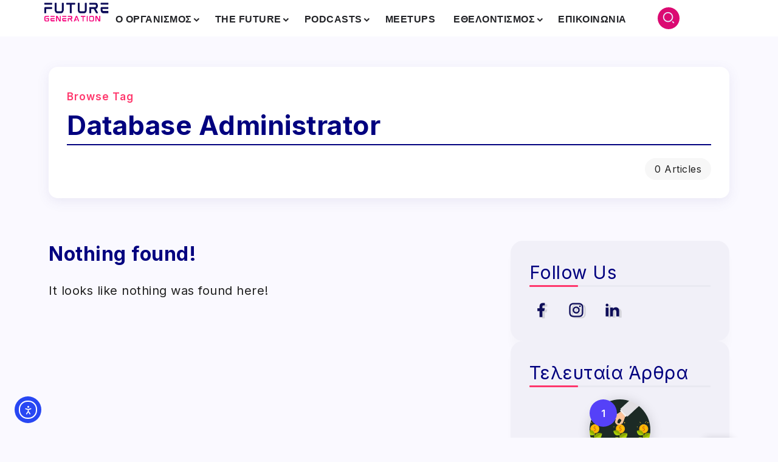

--- FILE ---
content_type: text/html; charset=UTF-8
request_url: https://futuregeneration.gr/tag/database-administrator/
body_size: 131683
content:
<!DOCTYPE html>
<html lang="el" prefix="og: https://ogp.me/ns#">
<head>
	<meta charset="UTF-8">
    <meta name="viewport" content="width=device-width, initial-scale=1">
	<link rel="profile" href="https://gmpg.org/xfn/11">	
	
<!-- Google Tag Manager for WordPress by gtm4wp.com -->
<script data-cfasync="false" data-pagespeed-no-defer>
	var gtm4wp_datalayer_name = "dataLayer";
	var dataLayer = dataLayer || [];
</script>
<!-- End Google Tag Manager for WordPress by gtm4wp.com -->
<!-- Search Engine Optimization by Rank Math - https://rankmath.com/ -->
<title>Database Administrator Αρχεία - FutureGeneration</title>
<meta name="robots" content="noindex, follow"/>
<meta property="og:locale" content="el_GR" />
<meta property="og:type" content="article" />
<meta property="og:title" content="Database Administrator Αρχεία - FutureGeneration" />
<meta property="og:url" content="https://futuregeneration.gr/tag/database-administrator/" />
<meta property="og:site_name" content="FutureGeneration" />
<meta property="article:publisher" content="https://www.facebook.com/futuregenerationgr/" />
<meta property="og:image" content="https://futuregeneration.gr/wp-content/uploads/2023/01/Screenshot-from-2024-01-04-11-00-21.png" />
<meta property="og:image:secure_url" content="https://futuregeneration.gr/wp-content/uploads/2023/01/Screenshot-from-2024-01-04-11-00-21.png" />
<meta property="og:image:width" content="784" />
<meta property="og:image:height" content="323" />
<meta property="og:image:type" content="image/png" />
<meta name="twitter:card" content="summary_large_image" />
<meta name="twitter:title" content="Database Administrator Αρχεία - FutureGeneration" />
<meta name="twitter:image" content="https://futuregeneration.gr/wp-content/uploads/2023/01/Screenshot-from-2024-01-04-11-00-21.png" />
<script type="application/ld+json" class="rank-math-schema">{"@context":"https://schema.org","@graph":[{"@type":"Organization","@id":"https://futuregeneration.gr/#organization","name":"FutureGeneration","url":"https://futuregeneration.gr","sameAs":["https://www.facebook.com/futuregenerationgr/","https://www.linkedin.com/company/38136935"],"logo":{"@type":"ImageObject","@id":"https://futuregeneration.gr/#logo","url":"https://futuregeneration.gr/wp-content/uploads/2023/11/cropped-Favicon.png","contentUrl":"https://futuregeneration.gr/wp-content/uploads/2023/11/cropped-Favicon.png","caption":"FutureGeneration","inLanguage":"el","width":"512","height":"512"}},{"@type":"WebSite","@id":"https://futuregeneration.gr/#website","url":"https://futuregeneration.gr","name":"FutureGeneration","publisher":{"@id":"https://futuregeneration.gr/#organization"},"inLanguage":"el"},{"@type":"BreadcrumbList","@id":"https://futuregeneration.gr/tag/database-administrator/#breadcrumb","itemListElement":[{"@type":"ListItem","position":"1","item":{"@id":"https://futuregeneration.gr","name":"\u0391\u03c1\u03c7\u03b9\u03ba\u03ae"}},{"@type":"ListItem","position":"2","item":{"@id":"https://futuregeneration.gr/tag/database-administrator/","name":"Database Administrator"}}]},{"@type":"CollectionPage","@id":"https://futuregeneration.gr/tag/database-administrator/#webpage","url":"https://futuregeneration.gr/tag/database-administrator/","name":"Database Administrator \u0391\u03c1\u03c7\u03b5\u03af\u03b1 - FutureGeneration","isPartOf":{"@id":"https://futuregeneration.gr/#website"},"inLanguage":"el","breadcrumb":{"@id":"https://futuregeneration.gr/tag/database-administrator/#breadcrumb"}}]}</script>
<!-- /Rank Math WordPress SEO plugin -->

<link rel='dns-prefetch' href='//cdn.elementor.com' />
<link rel='dns-prefetch' href='//fonts.googleapis.com' />
<link rel='preconnect' href='https://fonts.gstatic.com' crossorigin />
<link rel="alternate" type="application/rss+xml" title="Ροή RSS &raquo; FutureGeneration" href="https://futuregeneration.gr/feed/" />
<link rel="alternate" type="application/rss+xml" title="Ροή Σχολίων &raquo; FutureGeneration" href="https://futuregeneration.gr/comments/feed/" />
<link rel="alternate" type="application/rss+xml" title="Ετικέτα ροής FutureGeneration &raquo; Database Administrator" href="https://futuregeneration.gr/tag/database-administrator/feed/" />
<style id='wp-img-auto-sizes-contain-inline-css'>
img:is([sizes=auto i],[sizes^="auto," i]){contain-intrinsic-size:3000px 1500px}
/*# sourceURL=wp-img-auto-sizes-contain-inline-css */
</style>
<link rel='stylesheet' id='dashicons-css' href='https://futuregeneration.gr/wp-includes/css/dashicons.min.css?ver=6.9' media='all' />
<link rel='stylesheet' id='post-views-counter-frontend-css' href='https://futuregeneration.gr/wp-content/plugins/post-views-counter/css/frontend.min.css?ver=1.5.8' media='all' />
<style id='classic-theme-styles-inline-css'>
/*! This file is auto-generated */
.wp-block-button__link{color:#fff;background-color:#32373c;border-radius:9999px;box-shadow:none;text-decoration:none;padding:calc(.667em + 2px) calc(1.333em + 2px);font-size:1.125em}.wp-block-file__button{background:#32373c;color:#fff;text-decoration:none}
/*# sourceURL=/wp-includes/css/classic-themes.min.css */
</style>
<link rel='stylesheet' id='toc-screen-css' href='https://futuregeneration.gr/wp-content/plugins/table-of-contents-plus/screen.min.css?ver=2411.1' media='all' />
<link rel='stylesheet' id='ea11y-widget-fonts-css' href='https://futuregeneration.gr/wp-content/plugins/pojo-accessibility/assets/build/fonts.css?ver=3.9.0' media='all' />
<link rel='stylesheet' id='ea11y-skip-link-css' href='https://futuregeneration.gr/wp-content/plugins/pojo-accessibility/assets/build/skip-link.css?ver=3.9.0' media='all' />
<link rel='stylesheet' id='rivax-icon-css' href='https://futuregeneration.gr/wp-content/themes/roxeen/assets/css/rivax-icon.css' media='all' />
<link rel='stylesheet' id='bootstrap-grid-css' href='https://futuregeneration.gr/wp-content/themes/roxeen/assets/css/bootstrap-grid.min.css?ver=5.0.2' media='all' />
<link rel='stylesheet' id='rivax-theme-style-css' href='https://futuregeneration.gr/wp-content/themes/roxeen/style.css' media='all' />
<style id='rivax-theme-style-inline-css'>
.container { max-width: px; }:root { --accent-color: #FF376C;}:root { --accent-color-alt: #282828;}:root { --second-color: #FFBD1F;}body { background: #FAF9FF;}body { color: #212121;}a { color: #FF376C;}a:hover, a:focus, a:active { color: #B30058;}h1, h2, h3, h4, h5, h6, .h1, .h2, .h3, .h4, .h5, .h6 { color: #01007F;}.single-hero-title-1 .category a, .single-hero-title-2 .category a { background: #DD9933;}#back-to-top { background: #000000;}.footer-canvas-menu-bg { background: #FFEDED;}.footer-canvas-menu .rivax-header-v-nav li.menu-item a { color: #1E73BE;}.footer-canvas-menu-btn { color: #1E73BE;}.footer-canvas-menu .rivax-header-v-nav li.menu-item a:hover, .footer-canvas-menu .rivax-header-v-nav li.current-menu-item a { color: #0066BF;}body {font-family: Inter,sans-serif;font-weight: 400;}html { font-size: 20px;}h1, h2, h3, h4, h5, h6, .h1, .h2, .h3, .h4, .h5, .h6 {font-family: Inter,sans-serif;font-weight: 700;}h1, .h1 {font-family: Inter,sans-serif;font-weight: 700;}h2, .h2 {font-family: Inter,sans-serif;font-weight: 700;}h3, .h3 {font-family: Inter,sans-serif;font-weight: 400;}h4, .h4 {font-family: Inter,sans-serif;font-weight: 400;}h5, .h5 {font-family: Inter,sans-serif;font-weight: 400;}h6, .h6 {font-family: Inter,sans-serif;font-weight: 400;}.term-item {font-family: Inter,sans-serif;font-weight: 500;}h1, .h1 { font-size: 40px;}h2, .h2 { font-size: 32px;}h3, .h3 { font-size: 30px;}h4, .h4 { font-size: 28px;}h5, .h5 { font-size: 26px;}h6, .h6 { font-size: 24px;}.single-hero-title-1 .title,.single-hero-title-2 .title { font-size: 40px;}@media screen and (max-width: 1024px) {h1, .h1 { font-size: 30px;}h2, .h2 { font-size: 28px;}h3, .h3 { font-size: 24px;}h4, .h4 { font-size: 22px;}h5, .h5 { font-size: 20px;}h6, .h6 { font-size: 18px;}.single-hero-title-1 .title,.single-hero-title-2 .title { font-size: 30px;}}.term-id-1459{--term-color: #1e73be;}.term-id-1363{--term-color: #dd9933;}
/*# sourceURL=rivax-theme-style-inline-css */
</style>
<link rel='stylesheet' id='elementor-frontend-css' href='https://futuregeneration.gr/wp-content/plugins/elementor/assets/css/frontend.min.css?ver=3.31.2' media='all' />
<link rel='stylesheet' id='elementor-post-8-css' href='https://futuregeneration.gr/wp-content/uploads/elementor/css/post-8.css?ver=1766568503' media='all' />
<link rel='stylesheet' id='elementor-post-89-css' href='https://futuregeneration.gr/wp-content/uploads/elementor/css/post-89.css?ver=1766568502' media='all' />
<link rel='stylesheet' id='elementor-post-364-css' href='https://futuregeneration.gr/wp-content/uploads/elementor/css/post-364.css?ver=1766568502' media='all' />
<link rel='stylesheet' id='elementor-post-135-css' href='https://futuregeneration.gr/wp-content/uploads/elementor/css/post-135.css?ver=1766568612' media='all' />
<link rel='stylesheet' id='child-style-css' href='https://futuregeneration.gr/wp-content/themes/roxeen-child/style.css?ver=1.0.0' media='all' />
<link rel="preload" as="style" href="https://fonts.googleapis.com/css?family=Inter:100,200,300,400,500,600,700,800,900,100italic,200italic,300italic,400italic,500italic,600italic,700italic,800italic,900italic&#038;display=swap&#038;ver=1756709187" /><link rel="stylesheet" href="https://fonts.googleapis.com/css?family=Inter:100,200,300,400,500,600,700,800,900,100italic,200italic,300italic,400italic,500italic,600italic,700italic,800italic,900italic&#038;display=swap&#038;ver=1756709187" media="print" onload="this.media='all'"><noscript><link rel="stylesheet" href="https://fonts.googleapis.com/css?family=Inter:100,200,300,400,500,600,700,800,900,100italic,200italic,300italic,400italic,500italic,600italic,700italic,800italic,900italic&#038;display=swap&#038;ver=1756709187" /></noscript><link rel='stylesheet' id='sib-front-css-css' href='https://futuregeneration.gr/wp-content/plugins/mailin/css/mailin-front.css?ver=6.9' media='all' />
<script src="https://futuregeneration.gr/wp-includes/js/jquery/jquery.min.js?ver=3.7.1" id="jquery-core-js"></script>
<script id="sib-front-js-js-extra">
var sibErrMsg = {"invalidMail":"Please fill out valid email address","requiredField":"Please fill out required fields","invalidDateFormat":"Please fill out valid date format","invalidSMSFormat":"Please fill out valid phone number"};
var ajax_sib_front_object = {"ajax_url":"https://futuregeneration.gr/wp-admin/admin-ajax.php","ajax_nonce":"443d3ff4cb","flag_url":"https://futuregeneration.gr/wp-content/plugins/mailin/img/flags/"};
//# sourceURL=sib-front-js-js-extra
</script>
<script src="https://futuregeneration.gr/wp-content/plugins/mailin/js/mailin-front.js?ver=1762365925" id="sib-front-js-js"></script>
<link rel="https://api.w.org/" href="https://futuregeneration.gr/wp-json/" /><link rel="alternate" title="JSON" type="application/json" href="https://futuregeneration.gr/wp-json/wp/v2/tags/153" /><meta name="generator" content="WordPress 6.9" />
<meta name="generator" content="Redux 4.5.8" /><script src="https://www.google.com/recaptcha/enterprise.js?render=6LcPqywrAAAAAGVCU13m6EFbsglvvZctHg02TajD"></script>
<!-- Google Tag Manager for WordPress by gtm4wp.com -->
<!-- GTM Container placement set to automatic -->
<script data-cfasync="false" data-pagespeed-no-defer>
	var dataLayer_content = {"pagePostType":false,"pagePostType2":"tag-"};
	dataLayer.push( dataLayer_content );
</script>
<script data-cfasync="false" data-pagespeed-no-defer>
(function(w,d,s,l,i){w[l]=w[l]||[];w[l].push({'gtm.start':
new Date().getTime(),event:'gtm.js'});var f=d.getElementsByTagName(s)[0],
j=d.createElement(s),dl=l!='dataLayer'?'&l='+l:'';j.async=true;j.src=
'//www.googletagmanager.com/gtm.js?id='+i+dl;f.parentNode.insertBefore(j,f);
})(window,document,'script','dataLayer','GTM-KGMRN5S');
</script>
<!-- End Google Tag Manager for WordPress by gtm4wp.com --><meta name="generator" content="Elementor 3.31.2; features: e_font_icon_svg, additional_custom_breakpoints, e_element_cache; settings: css_print_method-external, google_font-enabled, font_display-swap">
<script type="text/javascript" src="https://cdn.brevo.com/js/sdk-loader.js" async></script>
<script type="text/javascript">
  window.Brevo = window.Brevo || [];
  window.Brevo.push(['init', {"client_key":"1ljnjd0jd32oczuf3g4ncg6g","email_id":null,"push":{"customDomain":"https:\/\/futuregeneration.gr\/wp-content\/plugins\/mailin\/"},"service_worker_url":"wonderpush-worker-loader.min.js?webKey=51e6d9fc9116420cf0b355b6fea690e74aeaccc679fbb28e7d648d0c67fd5ae2","frame_url":"brevo-frame.html"}]);
</script><script type="text/javascript" src="https://cdn.by.wonderpush.com/sdk/1.1/wonderpush-loader.min.js" async></script>
<script type="text/javascript">
  window.WonderPush = window.WonderPush || [];
  window.WonderPush.push(['init', {"customDomain":"https:\/\/futuregeneration.gr\/wp-content\/plugins\/mailin\/","serviceWorkerUrl":"wonderpush-worker-loader.min.js?webKey=51e6d9fc9116420cf0b355b6fea690e74aeaccc679fbb28e7d648d0c67fd5ae2","frameUrl":"wonderpush.min.html","webKey":"51e6d9fc9116420cf0b355b6fea690e74aeaccc679fbb28e7d648d0c67fd5ae2"}]);
</script>			<style>
				.e-con.e-parent:nth-of-type(n+4):not(.e-lazyloaded):not(.e-no-lazyload),
				.e-con.e-parent:nth-of-type(n+4):not(.e-lazyloaded):not(.e-no-lazyload) * {
					background-image: none !important;
				}
				@media screen and (max-height: 1024px) {
					.e-con.e-parent:nth-of-type(n+3):not(.e-lazyloaded):not(.e-no-lazyload),
					.e-con.e-parent:nth-of-type(n+3):not(.e-lazyloaded):not(.e-no-lazyload) * {
						background-image: none !important;
					}
				}
				@media screen and (max-height: 640px) {
					.e-con.e-parent:nth-of-type(n+2):not(.e-lazyloaded):not(.e-no-lazyload),
					.e-con.e-parent:nth-of-type(n+2):not(.e-lazyloaded):not(.e-no-lazyload) * {
						background-image: none !important;
					}
				}
			</style>
			<link rel="icon" href="https://futuregeneration.gr/wp-content/uploads/2024/11/cropped-futuregeneration_favicon-32x32.png" sizes="32x32" />
<link rel="icon" href="https://futuregeneration.gr/wp-content/uploads/2024/11/cropped-futuregeneration_favicon-192x192.png" sizes="192x192" />
<link rel="apple-touch-icon" href="https://futuregeneration.gr/wp-content/uploads/2024/11/cropped-futuregeneration_favicon-180x180.png" />
<meta name="msapplication-TileImage" content="https://futuregeneration.gr/wp-content/uploads/2024/11/cropped-futuregeneration_favicon-270x270.png" />
		<style id="wp-custom-css">
			.single-page-title-wrapper {
	display: none;
}

.single-author-box-desc .more-articles {
	background: #FF376C !important;
	color: white !important;
	font-weight: bold !important;
}

/* Popup Search Title */
.popup-search-title-wrapper h3 {
	color: #ff007e;
}

/* Popup Search Input Field Border */
.popup-search-form-wrapper input {
	border-color: #ff007e;
}

/* Popup Search Input Field Icon */
.popup-search-form-wrapper button i {
  color:  #ff007e;
}

/* Bottom Right to go top from bottom */
#back-to-top {
  right: 75px;
}

.job_description .single-author-box-container {
	display: none !important;
}

.fg-list { margin: .5rem 0 1rem; padding-left: 1.25rem; }
.fg-list li { margin: .25rem 0; line-height: 1.6; }

/* Tables */
.fg-studies-table, .fg-certs-table { width:100%; border-collapse:collapse; font-size:.95rem; }
.fg-studies-table th, .fg-studies-table td,
.fg-certs-table th, .fg-certs-table td { padding:.6rem .75rem; border-bottom:1px solid #eee; text-align:left; }
.fg-studies-table th, .fg-certs-table th { font-weight:600; white-space:nowrap; }
.fg-studies-table-wrap, .fg-certs-table-wrap { overflow-x:auto; }

/* Lists */
.fg-studies-list, .fg-certs-list { list-style:none; padding-left:0; margin:.5rem 0 1rem; }
.fg-studies-list .fg-studies-list-item, .fg-certs-list .fg-certs-list-item { margin:.5rem 0; }
.fg-studies-meta, .fg-certs-meta { opacity:.75; font-size:.9em; }

/* Chips */
.fg-certs-chips { display:flex; flex-wrap:wrap; gap:.5rem; }
.fg-certs-chips .fg-certs-chips-item,
.fg-certchips-item { display:inline-block; padding:.35rem .6rem; border-radius:999px; background:#f3f5ff; }
.fg-certs-chips a { text-decoration:none; }


.fg-acc details{border-bottom:1px solid #eee;padding:.6rem 0}
.fg-acc summary{font-weight:600;cursor:pointer;list-style:none}
.fg-acc summary::-webkit-details-marker{display:none}
.fg-acc .fg-acc-a{margin-top:.35rem}


/* KPIs row */
    .fg-kpis{display:grid;grid-template-columns:repeat(3,1fr);gap:14px}
    .fg-kpi{background:rgba(0,0,0,.02);border:1px solid rgba(0,0,0,.06);border-radius:12px;padding:14px;text-align:center}
    .fg-kpi-value{font-size:1.4rem;font-weight:700}
    .fg-kpi-label{font-size:.9rem}
    .fg-kpi-sub{font-size:.8rem;opacity:.75}

    /* accordion */
    .fg-acc{border-top:1px solid rgba(0,0,0,.08)}
    .fg-acc-item{border-bottom:1px solid rgba(0,0,0,.08)}
    .fg-acc-q{cursor:pointer;padding:14px;font-weight:600}
    .fg-acc-a{display:none;padding:0 14px 14px}
    .fg-acc-item.active .fg-acc-a{display:block}


.grecaptcha-badge {
    visibility: hidden !important;
}		</style>
		<style id='global-styles-inline-css'>
:root{--wp--preset--aspect-ratio--square: 1;--wp--preset--aspect-ratio--4-3: 4/3;--wp--preset--aspect-ratio--3-4: 3/4;--wp--preset--aspect-ratio--3-2: 3/2;--wp--preset--aspect-ratio--2-3: 2/3;--wp--preset--aspect-ratio--16-9: 16/9;--wp--preset--aspect-ratio--9-16: 9/16;--wp--preset--color--black: #000000;--wp--preset--color--cyan-bluish-gray: #abb8c3;--wp--preset--color--white: #ffffff;--wp--preset--color--pale-pink: #f78da7;--wp--preset--color--vivid-red: #cf2e2e;--wp--preset--color--luminous-vivid-orange: #ff6900;--wp--preset--color--luminous-vivid-amber: #fcb900;--wp--preset--color--light-green-cyan: #7bdcb5;--wp--preset--color--vivid-green-cyan: #00d084;--wp--preset--color--pale-cyan-blue: #8ed1fc;--wp--preset--color--vivid-cyan-blue: #0693e3;--wp--preset--color--vivid-purple: #9b51e0;--wp--preset--gradient--vivid-cyan-blue-to-vivid-purple: linear-gradient(135deg,rgb(6,147,227) 0%,rgb(155,81,224) 100%);--wp--preset--gradient--light-green-cyan-to-vivid-green-cyan: linear-gradient(135deg,rgb(122,220,180) 0%,rgb(0,208,130) 100%);--wp--preset--gradient--luminous-vivid-amber-to-luminous-vivid-orange: linear-gradient(135deg,rgb(252,185,0) 0%,rgb(255,105,0) 100%);--wp--preset--gradient--luminous-vivid-orange-to-vivid-red: linear-gradient(135deg,rgb(255,105,0) 0%,rgb(207,46,46) 100%);--wp--preset--gradient--very-light-gray-to-cyan-bluish-gray: linear-gradient(135deg,rgb(238,238,238) 0%,rgb(169,184,195) 100%);--wp--preset--gradient--cool-to-warm-spectrum: linear-gradient(135deg,rgb(74,234,220) 0%,rgb(151,120,209) 20%,rgb(207,42,186) 40%,rgb(238,44,130) 60%,rgb(251,105,98) 80%,rgb(254,248,76) 100%);--wp--preset--gradient--blush-light-purple: linear-gradient(135deg,rgb(255,206,236) 0%,rgb(152,150,240) 100%);--wp--preset--gradient--blush-bordeaux: linear-gradient(135deg,rgb(254,205,165) 0%,rgb(254,45,45) 50%,rgb(107,0,62) 100%);--wp--preset--gradient--luminous-dusk: linear-gradient(135deg,rgb(255,203,112) 0%,rgb(199,81,192) 50%,rgb(65,88,208) 100%);--wp--preset--gradient--pale-ocean: linear-gradient(135deg,rgb(255,245,203) 0%,rgb(182,227,212) 50%,rgb(51,167,181) 100%);--wp--preset--gradient--electric-grass: linear-gradient(135deg,rgb(202,248,128) 0%,rgb(113,206,126) 100%);--wp--preset--gradient--midnight: linear-gradient(135deg,rgb(2,3,129) 0%,rgb(40,116,252) 100%);--wp--preset--font-size--small: 13px;--wp--preset--font-size--medium: 20px;--wp--preset--font-size--large: 36px;--wp--preset--font-size--x-large: 42px;--wp--preset--spacing--20: 0.44rem;--wp--preset--spacing--30: 0.67rem;--wp--preset--spacing--40: 1rem;--wp--preset--spacing--50: 1.5rem;--wp--preset--spacing--60: 2.25rem;--wp--preset--spacing--70: 3.38rem;--wp--preset--spacing--80: 5.06rem;--wp--preset--shadow--natural: 6px 6px 9px rgba(0, 0, 0, 0.2);--wp--preset--shadow--deep: 12px 12px 50px rgba(0, 0, 0, 0.4);--wp--preset--shadow--sharp: 6px 6px 0px rgba(0, 0, 0, 0.2);--wp--preset--shadow--outlined: 6px 6px 0px -3px rgb(255, 255, 255), 6px 6px rgb(0, 0, 0);--wp--preset--shadow--crisp: 6px 6px 0px rgb(0, 0, 0);}:where(.is-layout-flex){gap: 0.5em;}:where(.is-layout-grid){gap: 0.5em;}body .is-layout-flex{display: flex;}.is-layout-flex{flex-wrap: wrap;align-items: center;}.is-layout-flex > :is(*, div){margin: 0;}body .is-layout-grid{display: grid;}.is-layout-grid > :is(*, div){margin: 0;}:where(.wp-block-columns.is-layout-flex){gap: 2em;}:where(.wp-block-columns.is-layout-grid){gap: 2em;}:where(.wp-block-post-template.is-layout-flex){gap: 1.25em;}:where(.wp-block-post-template.is-layout-grid){gap: 1.25em;}.has-black-color{color: var(--wp--preset--color--black) !important;}.has-cyan-bluish-gray-color{color: var(--wp--preset--color--cyan-bluish-gray) !important;}.has-white-color{color: var(--wp--preset--color--white) !important;}.has-pale-pink-color{color: var(--wp--preset--color--pale-pink) !important;}.has-vivid-red-color{color: var(--wp--preset--color--vivid-red) !important;}.has-luminous-vivid-orange-color{color: var(--wp--preset--color--luminous-vivid-orange) !important;}.has-luminous-vivid-amber-color{color: var(--wp--preset--color--luminous-vivid-amber) !important;}.has-light-green-cyan-color{color: var(--wp--preset--color--light-green-cyan) !important;}.has-vivid-green-cyan-color{color: var(--wp--preset--color--vivid-green-cyan) !important;}.has-pale-cyan-blue-color{color: var(--wp--preset--color--pale-cyan-blue) !important;}.has-vivid-cyan-blue-color{color: var(--wp--preset--color--vivid-cyan-blue) !important;}.has-vivid-purple-color{color: var(--wp--preset--color--vivid-purple) !important;}.has-black-background-color{background-color: var(--wp--preset--color--black) !important;}.has-cyan-bluish-gray-background-color{background-color: var(--wp--preset--color--cyan-bluish-gray) !important;}.has-white-background-color{background-color: var(--wp--preset--color--white) !important;}.has-pale-pink-background-color{background-color: var(--wp--preset--color--pale-pink) !important;}.has-vivid-red-background-color{background-color: var(--wp--preset--color--vivid-red) !important;}.has-luminous-vivid-orange-background-color{background-color: var(--wp--preset--color--luminous-vivid-orange) !important;}.has-luminous-vivid-amber-background-color{background-color: var(--wp--preset--color--luminous-vivid-amber) !important;}.has-light-green-cyan-background-color{background-color: var(--wp--preset--color--light-green-cyan) !important;}.has-vivid-green-cyan-background-color{background-color: var(--wp--preset--color--vivid-green-cyan) !important;}.has-pale-cyan-blue-background-color{background-color: var(--wp--preset--color--pale-cyan-blue) !important;}.has-vivid-cyan-blue-background-color{background-color: var(--wp--preset--color--vivid-cyan-blue) !important;}.has-vivid-purple-background-color{background-color: var(--wp--preset--color--vivid-purple) !important;}.has-black-border-color{border-color: var(--wp--preset--color--black) !important;}.has-cyan-bluish-gray-border-color{border-color: var(--wp--preset--color--cyan-bluish-gray) !important;}.has-white-border-color{border-color: var(--wp--preset--color--white) !important;}.has-pale-pink-border-color{border-color: var(--wp--preset--color--pale-pink) !important;}.has-vivid-red-border-color{border-color: var(--wp--preset--color--vivid-red) !important;}.has-luminous-vivid-orange-border-color{border-color: var(--wp--preset--color--luminous-vivid-orange) !important;}.has-luminous-vivid-amber-border-color{border-color: var(--wp--preset--color--luminous-vivid-amber) !important;}.has-light-green-cyan-border-color{border-color: var(--wp--preset--color--light-green-cyan) !important;}.has-vivid-green-cyan-border-color{border-color: var(--wp--preset--color--vivid-green-cyan) !important;}.has-pale-cyan-blue-border-color{border-color: var(--wp--preset--color--pale-cyan-blue) !important;}.has-vivid-cyan-blue-border-color{border-color: var(--wp--preset--color--vivid-cyan-blue) !important;}.has-vivid-purple-border-color{border-color: var(--wp--preset--color--vivid-purple) !important;}.has-vivid-cyan-blue-to-vivid-purple-gradient-background{background: var(--wp--preset--gradient--vivid-cyan-blue-to-vivid-purple) !important;}.has-light-green-cyan-to-vivid-green-cyan-gradient-background{background: var(--wp--preset--gradient--light-green-cyan-to-vivid-green-cyan) !important;}.has-luminous-vivid-amber-to-luminous-vivid-orange-gradient-background{background: var(--wp--preset--gradient--luminous-vivid-amber-to-luminous-vivid-orange) !important;}.has-luminous-vivid-orange-to-vivid-red-gradient-background{background: var(--wp--preset--gradient--luminous-vivid-orange-to-vivid-red) !important;}.has-very-light-gray-to-cyan-bluish-gray-gradient-background{background: var(--wp--preset--gradient--very-light-gray-to-cyan-bluish-gray) !important;}.has-cool-to-warm-spectrum-gradient-background{background: var(--wp--preset--gradient--cool-to-warm-spectrum) !important;}.has-blush-light-purple-gradient-background{background: var(--wp--preset--gradient--blush-light-purple) !important;}.has-blush-bordeaux-gradient-background{background: var(--wp--preset--gradient--blush-bordeaux) !important;}.has-luminous-dusk-gradient-background{background: var(--wp--preset--gradient--luminous-dusk) !important;}.has-pale-ocean-gradient-background{background: var(--wp--preset--gradient--pale-ocean) !important;}.has-electric-grass-gradient-background{background: var(--wp--preset--gradient--electric-grass) !important;}.has-midnight-gradient-background{background: var(--wp--preset--gradient--midnight) !important;}.has-small-font-size{font-size: var(--wp--preset--font-size--small) !important;}.has-medium-font-size{font-size: var(--wp--preset--font-size--medium) !important;}.has-large-font-size{font-size: var(--wp--preset--font-size--large) !important;}.has-x-large-font-size{font-size: var(--wp--preset--font-size--x-large) !important;}
/*# sourceURL=global-styles-inline-css */
</style>
<link rel='stylesheet' id='e-animation-fadeIn-css' href='https://futuregeneration.gr/wp-content/plugins/elementor/assets/lib/animations/styles/fadeIn.min.css?ver=3.31.2' media='all' />
<link rel='stylesheet' id='elementor-post-23223-css' href='https://futuregeneration.gr/wp-content/uploads/elementor/css/post-23223.css?ver=1766568502' media='all' />
<link rel='stylesheet' id='widget-nav-menu-css' href='https://futuregeneration.gr/wp-content/plugins/elementor-pro/assets/css/widget-nav-menu.min.css?ver=3.31.2' media='all' />
<link rel='stylesheet' id='widget-spacer-css' href='https://futuregeneration.gr/wp-content/plugins/elementor/assets/css/widget-spacer.min.css?ver=3.31.2' media='all' />
<link rel='stylesheet' id='widget-heading-css' href='https://futuregeneration.gr/wp-content/plugins/elementor/assets/css/widget-heading.min.css?ver=3.31.2' media='all' />
<link rel='stylesheet' id='widget-social-icons-css' href='https://futuregeneration.gr/wp-content/plugins/elementor/assets/css/widget-social-icons.min.css?ver=3.31.2' media='all' />
<link rel='stylesheet' id='e-apple-webkit-css' href='https://futuregeneration.gr/wp-content/plugins/elementor/assets/css/conditionals/apple-webkit.min.css?ver=3.31.2' media='all' />
<link rel='stylesheet' id='widget-icon-list-css' href='https://futuregeneration.gr/wp-content/plugins/elementor/assets/css/widget-icon-list.min.css?ver=3.31.2' media='all' />
<link rel='stylesheet' id='e-animation-bounce-in-css' href='https://futuregeneration.gr/wp-content/plugins/elementor/assets/lib/animations/styles/e-animation-bounce-in.min.css?ver=3.31.2' media='all' />
<link rel='stylesheet' id='e-shapes-css' href='https://futuregeneration.gr/wp-content/plugins/elementor/assets/css/conditionals/shapes.min.css?ver=3.31.2' media='all' />
</head>

<body class="archive tag tag-database-administrator tag-153 wp-embed-responsive wp-theme-roxeen wp-child-theme-roxeen-child ally-default rivax-smooth-scroll elementor-default elementor-kit-8">

<!-- GTM Container placement set to automatic -->
<!-- Google Tag Manager (noscript) -->
				<noscript><iframe src="https://www.googletagmanager.com/ns.html?id=GTM-KGMRN5S" height="0" width="0" style="display:none;visibility:hidden" aria-hidden="true"></iframe></noscript>
<!-- End Google Tag Manager (noscript) -->		<script>
			const onSkipLinkClick = () => {
				const htmlElement = document.querySelector('html');

				htmlElement.style['scroll-behavior'] = 'smooth';

				setTimeout( () => htmlElement.style['scroll-behavior'] = null, 1000 );
			}
			document.addEventListener("DOMContentLoaded", () => {
				if (!document.querySelector('#content')) {
					document.querySelector('.ea11y-skip-to-content-link').remove();
				}
			});
		</script>
		<nav aria-label="Skip to content navigation">
			<a class="ea11y-skip-to-content-link"
				href="#content"
				tabindex="1"
				onclick="onSkipLinkClick()"
			>
				Μετάβαση στο περιεχόμενο
				<svg width="24" height="24" viewBox="0 0 24 24" fill="none" role="presentation">
					<path d="M18 6V12C18 12.7956 17.6839 13.5587 17.1213 14.1213C16.5587 14.6839 15.7956 15 15 15H5M5 15L9 11M5 15L9 19"
								stroke="black"
								stroke-width="1.5"
								stroke-linecap="round"
								stroke-linejoin="round"
					/>
				</svg>
			</a>
			<div class="ea11y-skip-to-content-backdrop"></div>
		</nav>

		
<div id="site">
    <div id="site-inner">
                        <header id="site-header" class="normal-header">
            		<div data-elementor-type="wp-post" data-elementor-id="364" class="elementor elementor-364" data-elementor-post-type="rivax-template">
				<div class="elementor-element elementor-element-a215096 elementor-hidden-tablet elementor-hidden-mobile e-flex e-con-boxed e-con e-parent" data-id="a215096" data-element_type="container" data-settings="{&quot;background_background&quot;:&quot;classic&quot;}">
					<div class="e-con-inner">
		<div class="elementor-element elementor-element-33aa1a9 e-con-full e-flex e-con e-child" data-id="33aa1a9" data-element_type="container">
		<div class="elementor-element elementor-element-cc0ba98 e-con-full e-flex e-con e-child" data-id="cc0ba98" data-element_type="container">
				<div class="elementor-element elementor-element-d303b4e elementor-invisible elementor-widget rivax-site-logo-widget" data-id="d303b4e" data-element_type="widget" data-settings="{&quot;_animation&quot;:&quot;fadeIn&quot;}" data-widget_type="rivax-site-logo.default">
				<div class="elementor-widget-container">
					
<div class="rivax-logo">

        <a rel="home" href="https://futuregeneration.gr/" title="FutureGeneration">
        <picture class="rivax-logo-image">
                            <source media="(max-width: 767px)" srcset="https://futuregeneration.gr/wp-content/uploads/2023/01/Screenshot-from-2024-11-27-15-07-01.png">
            
                            <source srcset="https://futuregeneration.gr/wp-content/uploads/2023/01/Screenshot-from-2024-11-27-15-07-01.png 1x, https://futuregeneration.gr/wp-content/uploads/2023/01/Screenshot-from-2024-11-27-15-07-01.png 2x">
            
            <source srcset="https://futuregeneration.gr/wp-content/uploads/2023/01/Screenshot-from-2024-11-27-15-07-01.avif" media="(max-width: 767px)" type="image/avif" /><source srcset="https://futuregeneration.gr/wp-content/uploads/2023/01/Screenshot-from-2024-11-27-15-07-01.avif 1x, https://futuregeneration.gr/wp-content/uploads/2023/01/Screenshot-from-2024-11-27-15-07-01.avif 2x" type="image/avif" /><source srcset="https://futuregeneration.gr/wp-content/uploads/2023/01/Screenshot-from-2024-11-27-15-07-01.avif" type="image/avif" /><img fetchpriority="high" src="https://futuregeneration.gr/wp-content/uploads/2023/01/Screenshot-from-2024-11-27-15-07-01.png" alt="FutureGeneration" width="862" height="279">
        </picture>
    </a>
    
    </div>				</div>
				</div>
				</div>
		<div class="elementor-element elementor-element-93a1fa5 e-con-full e-flex e-con e-child" data-id="93a1fa5" data-element_type="container">
				<div class="elementor-element elementor-element-5533ded elementor-widget__width-initial elementor-hidden-tablet elementor-hidden-mobile elementor-widget rivax-navigation-widget" data-id="5533ded" data-element_type="widget" data-widget_type="rivax-navigation.default">
				<div class="elementor-widget-container">
					<nav class="rivax-header-nav-wrapper hover-style-1"><ul id="menu-main-menu" class="rivax-header-nav"><li id="menu-item-23034" class="menu-item menu-item-type-custom menu-item-object-custom menu-item-has-children menu-item-23034"><a><span>Ο Οργανισμός</span></a>
<ul class="sub-menu">
	<li id="menu-item-15865" class="menu-item menu-item-type-post_type menu-item-object-page menu-item-15865"><a href="https://futuregeneration.gr/team/"><span>Η ομάδα</span></a></li>
	<li id="menu-item-143" class="menu-item menu-item-type-post_type menu-item-object-page menu-item-143"><a href="https://futuregeneration.gr/about-us/"><span>Η αποστολή μας</span></a></li>
</ul>
</li>
<li id="menu-item-23815" class="menu-item menu-item-type-custom menu-item-object-custom menu-item-has-children menu-item-23815"><a><span>The Future</span></a>
<ul class="sub-menu">
	<li id="menu-item-24282" class="menu-item menu-item-type-post_type menu-item-object-page menu-item-24282"><a href="https://futuregeneration.gr/career-test/"><span>Τεστ Επαγγελματικού Προσανατολισμού</span></a></li>
	<li id="menu-item-23036" class="menu-item menu-item-type-custom menu-item-object-custom menu-item-23036"><a href="/blog"><span>Future Mindset</span></a></li>
	<li id="menu-item-23473" class="menu-item menu-item-type-custom menu-item-object-custom menu-item-23473"><a href="https://app.futuregeneration.gr"><span>Future Tools</span></a></li>
	<li id="menu-item-23816" class="menu-item menu-item-type-custom menu-item-object-custom menu-item-23816"><a href="/epaggelma"><span>Future Careers</span></a></li>
</ul>
</li>
<li id="menu-item-24232" class="menu-item menu-item-type-custom menu-item-object-custom menu-item-has-children menu-item-24232"><a><span>Podcasts</span></a>
<ul class="sub-menu">
	<li id="menu-item-24231" class="menu-item menu-item-type-post_type menu-item-object-page menu-item-24231"><a href="https://futuregeneration.gr/the-future-talks-podcast/"><span>The Future Talks Podcast</span></a></li>
</ul>
</li>
<li id="menu-item-23039" class="menu-item menu-item-type-custom menu-item-object-custom menu-item-23039"><a href="/events"><span>Meetups</span></a></li>
<li id="menu-item-15998" class="menu-item menu-item-type-custom menu-item-object-custom menu-item-has-children menu-item-15998"><a><span>Εθελοντισμός</span></a>
<ul class="sub-menu">
	<li id="menu-item-22806" class="menu-item menu-item-type-post_type menu-item-object-page menu-item-22806"><a href="https://futuregeneration.gr/be-a-volunteer/"><span>Γίνε Εθελοντής</span></a></li>
</ul>
</li>
<li id="menu-item-139" class="menu-item menu-item-type-post_type menu-item-object-page menu-item-139"><a href="https://futuregeneration.gr/contact/"><span>Επικοινωνία</span></a></li>
</ul></nav>				</div>
				</div>
				</div>
		<div class="elementor-element elementor-element-74bc269 e-con-full e-flex e-con e-child" data-id="74bc269" data-element_type="container">
				<div class="elementor-element elementor-element-e23ded4 elementor-widget rivax-search-widget" data-id="e23ded4" data-element_type="widget" data-widget_type="rivax-search.default">
				<div class="elementor-widget-container">
					<div class="popup-search-wrapper style-2">
    <div class="popup-search-opener-wrapper">
        <span class="popup-search-opener"><i class="ri-search-2-line"></i></span>
    </div>
    <div class="popup-search">
    <div class="popup-search-container">
        <span class="popup-search-closer"></span>
        <div class="popup-search-content">
            <div class="popup-search-title-wrapper">
                <h3>Τι άρθρο θέλεις να διαβάσεις;</h3>
            </div>
            <div class="popup-search-form-wrapper">
                <form action="https://futuregeneration.gr/" method="get" class="popup-search-form">
                    <input type="text" name="s" value="" class="search-field" placeholder="Γράψε κάτι ..." aria-label="Search" required>
                    <button type="submit" class="submit" aria-label="Submit">
                        <i class="ri-search-2-line"></i>
                    </button>
                </form>
            </div>
        </div>
    </div>
</div>
</div>

				</div>
				</div>
				</div>
				</div>
					</div>
				</div>
		<div class="elementor-element elementor-element-ff15923 e-con-full elementor-hidden-desktop e-flex e-con e-parent" data-id="ff15923" data-element_type="container" data-settings="{&quot;background_background&quot;:&quot;classic&quot;}">
		<div class="elementor-element elementor-element-c380e2d e-con-full e-grid e-con e-child" data-id="c380e2d" data-element_type="container">
				<div class="elementor-element elementor-element-414a654 elementor-widget rivax-search-widget" data-id="414a654" data-element_type="widget" data-widget_type="rivax-search.default">
				<div class="elementor-widget-container">
					<div class="popup-search-wrapper style-2">
    <div class="popup-search-opener-wrapper">
        <span class="popup-search-opener"><i class="ri-search-2-line"></i></span>
    </div>
    <div class="popup-search">
    <div class="popup-search-container">
        <span class="popup-search-closer"></span>
        <div class="popup-search-content">
            <div class="popup-search-title-wrapper">
                <h3>Τι άρθρο θέλεις να διαβάσεις;</h3>
            </div>
            <div class="popup-search-form-wrapper">
                <form action="https://futuregeneration.gr/" method="get" class="popup-search-form">
                    <input type="text" name="s" value="" class="search-field" placeholder="Γράψε κάτι ..." aria-label="Search" required>
                    <button type="submit" class="submit" aria-label="Submit">
                        <i class="ri-search-2-line"></i>
                    </button>
                </form>
            </div>
        </div>
    </div>
</div>
</div>

				</div>
				</div>
				<div class="elementor-element elementor-element-0a3fcfe elementor-widget__width-initial elementor-hidden-desktop elementor-hidden-tablet elementor-widget rivax-offcanvas-widget" data-id="0a3fcfe" data-element_type="widget" data-widget_type="rivax-offcanvas.default">
				<div class="elementor-widget-container">
					<div class="rivax-offcanvas">
    <div class="offcanvas-opener-wrapper">
        <span class="offcanvas-opener">
                            <span class="hamburger">
                    <span></span>
                    <span></span>
                    <span></span>
                </span>
                        </span>
    </div>
    <div class="offcanvas-wrapper position-left">
        <div class="offcanvas-container">
            <div class="offcanvas-container-inner">
                <span class="offcanvas-closer"></span>
                <div class="offcanvas-content">
                    		<div data-elementor-type="wp-post" data-elementor-id="23223" class="elementor elementor-23223" data-elementor-post-type="rivax-template">
				<div class="elementor-element elementor-element-52e6905 e-flex e-con-boxed e-con e-parent" data-id="52e6905" data-element_type="container">
					<div class="e-con-inner">
				<div class="elementor-element elementor-element-a6fa3b7 elementor-widget elementor-widget-nav-menu" data-id="a6fa3b7" data-element_type="widget" data-settings="{&quot;layout&quot;:&quot;dropdown&quot;,&quot;submenu_icon&quot;:{&quot;value&quot;:&quot;&lt;svg class=\&quot;e-font-icon-svg e-fas-angle-down\&quot; viewBox=\&quot;0 0 320 512\&quot; xmlns=\&quot;http:\/\/www.w3.org\/2000\/svg\&quot;&gt;&lt;path d=\&quot;M143 352.3L7 216.3c-9.4-9.4-9.4-24.6 0-33.9l22.6-22.6c9.4-9.4 24.6-9.4 33.9 0l96.4 96.4 96.4-96.4c9.4-9.4 24.6-9.4 33.9 0l22.6 22.6c9.4 9.4 9.4 24.6 0 33.9l-136 136c-9.2 9.4-24.4 9.4-33.8 0z\&quot;&gt;&lt;\/path&gt;&lt;\/svg&gt;&quot;,&quot;library&quot;:&quot;fa-solid&quot;}}" data-widget_type="nav-menu.default">
				<div class="elementor-widget-container">
								<nav class="elementor-nav-menu--dropdown elementor-nav-menu__container" aria-hidden="true">
				<ul id="menu-2-a6fa3b7" class="elementor-nav-menu"><li class="menu-item menu-item-type-custom menu-item-object-custom menu-item-has-children menu-item-23034"><a class="elementor-item" tabindex="-1">Ο Οργανισμός</a>
<ul class="sub-menu elementor-nav-menu--dropdown">
	<li class="menu-item menu-item-type-post_type menu-item-object-page menu-item-15865"><a href="https://futuregeneration.gr/team/" class="elementor-sub-item" tabindex="-1">Η ομάδα</a></li>
	<li class="menu-item menu-item-type-post_type menu-item-object-page menu-item-143"><a href="https://futuregeneration.gr/about-us/" class="elementor-sub-item" tabindex="-1">Η αποστολή μας</a></li>
</ul>
</li>
<li class="menu-item menu-item-type-custom menu-item-object-custom menu-item-has-children menu-item-23815"><a class="elementor-item" tabindex="-1">The Future</a>
<ul class="sub-menu elementor-nav-menu--dropdown">
	<li class="menu-item menu-item-type-post_type menu-item-object-page menu-item-24282"><a href="https://futuregeneration.gr/career-test/" class="elementor-sub-item" tabindex="-1">Τεστ Επαγγελματικού Προσανατολισμού</a></li>
	<li class="menu-item menu-item-type-custom menu-item-object-custom menu-item-23036"><a href="/blog" class="elementor-sub-item" tabindex="-1">Future Mindset</a></li>
	<li class="menu-item menu-item-type-custom menu-item-object-custom menu-item-23473"><a href="https://app.futuregeneration.gr" class="elementor-sub-item" tabindex="-1">Future Tools</a></li>
	<li class="menu-item menu-item-type-custom menu-item-object-custom menu-item-23816"><a href="/epaggelma" class="elementor-sub-item" tabindex="-1">Future Careers</a></li>
</ul>
</li>
<li class="menu-item menu-item-type-custom menu-item-object-custom menu-item-has-children menu-item-24232"><a class="elementor-item" tabindex="-1">Podcasts</a>
<ul class="sub-menu elementor-nav-menu--dropdown">
	<li class="menu-item menu-item-type-post_type menu-item-object-page menu-item-24231"><a href="https://futuregeneration.gr/the-future-talks-podcast/" class="elementor-sub-item" tabindex="-1">The Future Talks Podcast</a></li>
</ul>
</li>
<li class="menu-item menu-item-type-custom menu-item-object-custom menu-item-23039"><a href="/events" class="elementor-item" tabindex="-1">Meetups</a></li>
<li class="menu-item menu-item-type-custom menu-item-object-custom menu-item-has-children menu-item-15998"><a class="elementor-item" tabindex="-1">Εθελοντισμός</a>
<ul class="sub-menu elementor-nav-menu--dropdown">
	<li class="menu-item menu-item-type-post_type menu-item-object-page menu-item-22806"><a href="https://futuregeneration.gr/be-a-volunteer/" class="elementor-sub-item" tabindex="-1">Γίνε Εθελοντής</a></li>
</ul>
</li>
<li class="menu-item menu-item-type-post_type menu-item-object-page menu-item-139"><a href="https://futuregeneration.gr/contact/" class="elementor-item" tabindex="-1">Επικοινωνία</a></li>
</ul>			</nav>
						</div>
				</div>
					</div>
				</div>
		<div class="elementor-element elementor-element-78232b2 e-flex e-con-boxed e-con e-parent" data-id="78232b2" data-element_type="container">
					<div class="e-con-inner">
				<div class="elementor-element elementor-element-0f4fc28 elementor-widget elementor-widget-spacer" data-id="0f4fc28" data-element_type="widget" data-widget_type="spacer.default">
				<div class="elementor-widget-container">
							<div class="elementor-spacer">
			<div class="elementor-spacer-inner"></div>
		</div>
						</div>
				</div>
					</div>
				</div>
		<div class="elementor-element elementor-element-03d55bb e-flex e-con-boxed e-con e-parent" data-id="03d55bb" data-element_type="container">
					<div class="e-con-inner">
				<div class="elementor-element elementor-element-ebbcffa elementor-widget elementor-widget-heading" data-id="ebbcffa" data-element_type="widget" data-widget_type="heading.default">
				<div class="elementor-widget-container">
					<h4 class="elementor-heading-title elementor-size-default">Follow us on Social</h4>				</div>
				</div>
				<div class="elementor-element elementor-element-3a75a62 elementor-shape-circle e-grid-align-left elementor-grid-0 elementor-widget elementor-widget-social-icons" data-id="3a75a62" data-element_type="widget" data-widget_type="social-icons.default">
				<div class="elementor-widget-container">
							<div class="elementor-social-icons-wrapper elementor-grid" role="list">
							<span class="elementor-grid-item" role="listitem">
					<a class="elementor-icon elementor-social-icon elementor-social-icon-instagram elementor-repeater-item-214e7d5" href="https://www.instagram.com/futuregenerationgr/" target="_blank">
						<span class="elementor-screen-only">Instagram</span>
						<svg class="e-font-icon-svg e-fab-instagram" viewBox="0 0 448 512" xmlns="http://www.w3.org/2000/svg"><path d="M224.1 141c-63.6 0-114.9 51.3-114.9 114.9s51.3 114.9 114.9 114.9S339 319.5 339 255.9 287.7 141 224.1 141zm0 189.6c-41.1 0-74.7-33.5-74.7-74.7s33.5-74.7 74.7-74.7 74.7 33.5 74.7 74.7-33.6 74.7-74.7 74.7zm146.4-194.3c0 14.9-12 26.8-26.8 26.8-14.9 0-26.8-12-26.8-26.8s12-26.8 26.8-26.8 26.8 12 26.8 26.8zm76.1 27.2c-1.7-35.9-9.9-67.7-36.2-93.9-26.2-26.2-58-34.4-93.9-36.2-37-2.1-147.9-2.1-184.9 0-35.8 1.7-67.6 9.9-93.9 36.1s-34.4 58-36.2 93.9c-2.1 37-2.1 147.9 0 184.9 1.7 35.9 9.9 67.7 36.2 93.9s58 34.4 93.9 36.2c37 2.1 147.9 2.1 184.9 0 35.9-1.7 67.7-9.9 93.9-36.2 26.2-26.2 34.4-58 36.2-93.9 2.1-37 2.1-147.8 0-184.8zM398.8 388c-7.8 19.6-22.9 34.7-42.6 42.6-29.5 11.7-99.5 9-132.1 9s-102.7 2.6-132.1-9c-19.6-7.8-34.7-22.9-42.6-42.6-11.7-29.5-9-99.5-9-132.1s-2.6-102.7 9-132.1c7.8-19.6 22.9-34.7 42.6-42.6 29.5-11.7 99.5-9 132.1-9s102.7-2.6 132.1 9c19.6 7.8 34.7 22.9 42.6 42.6 11.7 29.5 9 99.5 9 132.1s2.7 102.7-9 132.1z"></path></svg>					</a>
				</span>
							<span class="elementor-grid-item" role="listitem">
					<a class="elementor-icon elementor-social-icon elementor-social-icon-tiktok elementor-repeater-item-c3fbdfe" href="https://www.tiktok.com/@futuregenerationgr" target="_blank">
						<span class="elementor-screen-only">Tiktok</span>
						<svg class="e-font-icon-svg e-fab-tiktok" viewBox="0 0 448 512" xmlns="http://www.w3.org/2000/svg"><path d="M448,209.91a210.06,210.06,0,0,1-122.77-39.25V349.38A162.55,162.55,0,1,1,185,188.31V278.2a74.62,74.62,0,1,0,52.23,71.18V0l88,0a121.18,121.18,0,0,0,1.86,22.17h0A122.18,122.18,0,0,0,381,102.39a121.43,121.43,0,0,0,67,20.14Z"></path></svg>					</a>
				</span>
							<span class="elementor-grid-item" role="listitem">
					<a class="elementor-icon elementor-social-icon elementor-social-icon-linkedin elementor-repeater-item-09280f9" href="https://www.linkedin.com/company/futuregeneration/" target="_blank">
						<span class="elementor-screen-only">Linkedin</span>
						<svg class="e-font-icon-svg e-fab-linkedin" viewBox="0 0 448 512" xmlns="http://www.w3.org/2000/svg"><path d="M416 32H31.9C14.3 32 0 46.5 0 64.3v383.4C0 465.5 14.3 480 31.9 480H416c17.6 0 32-14.5 32-32.3V64.3c0-17.8-14.4-32.3-32-32.3zM135.4 416H69V202.2h66.5V416zm-33.2-243c-21.3 0-38.5-17.3-38.5-38.5S80.9 96 102.2 96c21.2 0 38.5 17.3 38.5 38.5 0 21.3-17.2 38.5-38.5 38.5zm282.1 243h-66.4V312c0-24.8-.5-56.7-34.5-56.7-34.6 0-39.9 27-39.9 54.9V416h-66.4V202.2h63.7v29.2h.9c8.9-16.8 30.6-34.5 62.9-34.5 67.2 0 79.7 44.3 79.7 101.9V416z"></path></svg>					</a>
				</span>
							<span class="elementor-grid-item" role="listitem">
					<a class="elementor-icon elementor-social-icon elementor-social-icon-facebook elementor-repeater-item-5cbbb69" href="https://www.facebook.com/profile.php?id=61571368632897" target="_blank">
						<span class="elementor-screen-only">Facebook</span>
						<svg class="e-font-icon-svg e-fab-facebook" viewBox="0 0 512 512" xmlns="http://www.w3.org/2000/svg"><path d="M504 256C504 119 393 8 256 8S8 119 8 256c0 123.78 90.69 226.38 209.25 245V327.69h-63V256h63v-54.64c0-62.15 37-96.48 93.67-96.48 27.14 0 55.52 4.84 55.52 4.84v61h-31.28c-30.8 0-40.41 19.12-40.41 38.73V256h68.78l-11 71.69h-57.78V501C413.31 482.38 504 379.78 504 256z"></path></svg>					</a>
				</span>
					</div>
						</div>
				</div>
					</div>
				</div>
				</div>
		                </div>
            </div>
        </div>
    </div>
</div>
				</div>
				</div>
				<div class="elementor-element elementor-element-5b8c98c elementor-invisible elementor-widget rivax-site-logo-widget" data-id="5b8c98c" data-element_type="widget" data-settings="{&quot;_animation&quot;:&quot;fadeIn&quot;}" data-widget_type="rivax-site-logo.default">
				<div class="elementor-widget-container">
					
<div class="rivax-logo">

        <a rel="home" href="https://futuregeneration.gr/" title="FutureGeneration">
        <picture class="rivax-logo-image">
                            <source media="(max-width: 767px)" srcset="https://futuregeneration.gr/wp-content/uploads/2023/01/Screenshot-from-2024-11-27-15-07-01.png">
            
                            <source srcset="https://futuregeneration.gr/wp-content/uploads/2023/01/Screenshot-from-2024-11-27-15-07-01.png 1x, https://futuregeneration.gr/wp-content/uploads/2023/01/Screenshot-from-2024-11-27-15-07-01.png 2x">
            
            <source srcset="https://futuregeneration.gr/wp-content/uploads/2023/01/Screenshot-from-2024-11-27-15-07-01.avif" media="(max-width: 767px)" type="image/avif" /><source srcset="https://futuregeneration.gr/wp-content/uploads/2023/01/Screenshot-from-2024-11-27-15-07-01.avif 1x, https://futuregeneration.gr/wp-content/uploads/2023/01/Screenshot-from-2024-11-27-15-07-01.avif 2x" type="image/avif" /><source srcset="https://futuregeneration.gr/wp-content/uploads/2023/01/Screenshot-from-2024-11-27-15-07-01.avif" type="image/avif" /><img fetchpriority="high" src="https://futuregeneration.gr/wp-content/uploads/2023/01/Screenshot-from-2024-11-27-15-07-01.png" alt="FutureGeneration" width="862" height="279">
        </picture>
    </a>
    
    </div>				</div>
				</div>
				</div>
				</div>
				</div>
		        </header>
                            <header id="site-sticky-header">
                		<div data-elementor-type="wp-post" data-elementor-id="364" class="elementor elementor-364" data-elementor-post-type="rivax-template">
				<div class="elementor-element elementor-element-a215096 elementor-hidden-tablet elementor-hidden-mobile e-flex e-con-boxed e-con e-parent" data-id="a215096" data-element_type="container" data-settings="{&quot;background_background&quot;:&quot;classic&quot;}">
					<div class="e-con-inner">
		<div class="elementor-element elementor-element-33aa1a9 e-con-full e-flex e-con e-child" data-id="33aa1a9" data-element_type="container">
		<div class="elementor-element elementor-element-cc0ba98 e-con-full e-flex e-con e-child" data-id="cc0ba98" data-element_type="container">
				<div class="elementor-element elementor-element-d303b4e elementor-invisible elementor-widget rivax-site-logo-widget" data-id="d303b4e" data-element_type="widget" data-settings="{&quot;_animation&quot;:&quot;fadeIn&quot;}" data-widget_type="rivax-site-logo.default">
				<div class="elementor-widget-container">
					
<div class="rivax-logo">

        <a rel="home" href="https://futuregeneration.gr/" title="FutureGeneration">
        <picture class="rivax-logo-image">
                            <source media="(max-width: 767px)" srcset="https://futuregeneration.gr/wp-content/uploads/2023/01/Screenshot-from-2024-11-27-15-07-01.png">
            
                            <source srcset="https://futuregeneration.gr/wp-content/uploads/2023/01/Screenshot-from-2024-11-27-15-07-01.png 1x, https://futuregeneration.gr/wp-content/uploads/2023/01/Screenshot-from-2024-11-27-15-07-01.png 2x">
            
            <source srcset="https://futuregeneration.gr/wp-content/uploads/2023/01/Screenshot-from-2024-11-27-15-07-01.avif" media="(max-width: 767px)" type="image/avif" /><source srcset="https://futuregeneration.gr/wp-content/uploads/2023/01/Screenshot-from-2024-11-27-15-07-01.avif 1x, https://futuregeneration.gr/wp-content/uploads/2023/01/Screenshot-from-2024-11-27-15-07-01.avif 2x" type="image/avif" /><source srcset="https://futuregeneration.gr/wp-content/uploads/2023/01/Screenshot-from-2024-11-27-15-07-01.avif" type="image/avif" /><img fetchpriority="high" src="https://futuregeneration.gr/wp-content/uploads/2023/01/Screenshot-from-2024-11-27-15-07-01.png" alt="FutureGeneration" width="862" height="279">
        </picture>
    </a>
    
    </div>				</div>
				</div>
				</div>
		<div class="elementor-element elementor-element-93a1fa5 e-con-full e-flex e-con e-child" data-id="93a1fa5" data-element_type="container">
				<div class="elementor-element elementor-element-5533ded elementor-widget__width-initial elementor-hidden-tablet elementor-hidden-mobile elementor-widget rivax-navigation-widget" data-id="5533ded" data-element_type="widget" data-widget_type="rivax-navigation.default">
				<div class="elementor-widget-container">
					<nav class="rivax-header-nav-wrapper hover-style-1"><ul id="menu-main-menu-1" class="rivax-header-nav"><li class="menu-item menu-item-type-custom menu-item-object-custom menu-item-has-children menu-item-23034"><a><span>Ο Οργανισμός</span></a>
<ul class="sub-menu">
	<li class="menu-item menu-item-type-post_type menu-item-object-page menu-item-15865"><a href="https://futuregeneration.gr/team/"><span>Η ομάδα</span></a></li>
	<li class="menu-item menu-item-type-post_type menu-item-object-page menu-item-143"><a href="https://futuregeneration.gr/about-us/"><span>Η αποστολή μας</span></a></li>
</ul>
</li>
<li class="menu-item menu-item-type-custom menu-item-object-custom menu-item-has-children menu-item-23815"><a><span>The Future</span></a>
<ul class="sub-menu">
	<li class="menu-item menu-item-type-post_type menu-item-object-page menu-item-24282"><a href="https://futuregeneration.gr/career-test/"><span>Τεστ Επαγγελματικού Προσανατολισμού</span></a></li>
	<li class="menu-item menu-item-type-custom menu-item-object-custom menu-item-23036"><a href="/blog"><span>Future Mindset</span></a></li>
	<li class="menu-item menu-item-type-custom menu-item-object-custom menu-item-23473"><a href="https://app.futuregeneration.gr"><span>Future Tools</span></a></li>
	<li class="menu-item menu-item-type-custom menu-item-object-custom menu-item-23816"><a href="/epaggelma"><span>Future Careers</span></a></li>
</ul>
</li>
<li class="menu-item menu-item-type-custom menu-item-object-custom menu-item-has-children menu-item-24232"><a><span>Podcasts</span></a>
<ul class="sub-menu">
	<li class="menu-item menu-item-type-post_type menu-item-object-page menu-item-24231"><a href="https://futuregeneration.gr/the-future-talks-podcast/"><span>The Future Talks Podcast</span></a></li>
</ul>
</li>
<li class="menu-item menu-item-type-custom menu-item-object-custom menu-item-23039"><a href="/events"><span>Meetups</span></a></li>
<li class="menu-item menu-item-type-custom menu-item-object-custom menu-item-has-children menu-item-15998"><a><span>Εθελοντισμός</span></a>
<ul class="sub-menu">
	<li class="menu-item menu-item-type-post_type menu-item-object-page menu-item-22806"><a href="https://futuregeneration.gr/be-a-volunteer/"><span>Γίνε Εθελοντής</span></a></li>
</ul>
</li>
<li class="menu-item menu-item-type-post_type menu-item-object-page menu-item-139"><a href="https://futuregeneration.gr/contact/"><span>Επικοινωνία</span></a></li>
</ul></nav>				</div>
				</div>
				</div>
		<div class="elementor-element elementor-element-74bc269 e-con-full e-flex e-con e-child" data-id="74bc269" data-element_type="container">
				<div class="elementor-element elementor-element-e23ded4 elementor-widget rivax-search-widget" data-id="e23ded4" data-element_type="widget" data-widget_type="rivax-search.default">
				<div class="elementor-widget-container">
					<div class="popup-search-wrapper style-2">
    <div class="popup-search-opener-wrapper">
        <span class="popup-search-opener"><i class="ri-search-2-line"></i></span>
    </div>
    <div class="popup-search">
    <div class="popup-search-container">
        <span class="popup-search-closer"></span>
        <div class="popup-search-content">
            <div class="popup-search-title-wrapper">
                <h3>Τι άρθρο θέλεις να διαβάσεις;</h3>
            </div>
            <div class="popup-search-form-wrapper">
                <form action="https://futuregeneration.gr/" method="get" class="popup-search-form">
                    <input type="text" name="s" value="" class="search-field" placeholder="Γράψε κάτι ..." aria-label="Search" required>
                    <button type="submit" class="submit" aria-label="Submit">
                        <i class="ri-search-2-line"></i>
                    </button>
                </form>
            </div>
        </div>
    </div>
</div>
</div>

				</div>
				</div>
				</div>
				</div>
					</div>
				</div>
		<div class="elementor-element elementor-element-ff15923 e-con-full elementor-hidden-desktop e-flex e-con e-parent" data-id="ff15923" data-element_type="container" data-settings="{&quot;background_background&quot;:&quot;classic&quot;}">
		<div class="elementor-element elementor-element-c380e2d e-con-full e-grid e-con e-child" data-id="c380e2d" data-element_type="container">
				<div class="elementor-element elementor-element-414a654 elementor-widget rivax-search-widget" data-id="414a654" data-element_type="widget" data-widget_type="rivax-search.default">
				<div class="elementor-widget-container">
					<div class="popup-search-wrapper style-2">
    <div class="popup-search-opener-wrapper">
        <span class="popup-search-opener"><i class="ri-search-2-line"></i></span>
    </div>
    <div class="popup-search">
    <div class="popup-search-container">
        <span class="popup-search-closer"></span>
        <div class="popup-search-content">
            <div class="popup-search-title-wrapper">
                <h3>Τι άρθρο θέλεις να διαβάσεις;</h3>
            </div>
            <div class="popup-search-form-wrapper">
                <form action="https://futuregeneration.gr/" method="get" class="popup-search-form">
                    <input type="text" name="s" value="" class="search-field" placeholder="Γράψε κάτι ..." aria-label="Search" required>
                    <button type="submit" class="submit" aria-label="Submit">
                        <i class="ri-search-2-line"></i>
                    </button>
                </form>
            </div>
        </div>
    </div>
</div>
</div>

				</div>
				</div>
				<div class="elementor-element elementor-element-0a3fcfe elementor-widget__width-initial elementor-hidden-desktop elementor-hidden-tablet elementor-widget rivax-offcanvas-widget" data-id="0a3fcfe" data-element_type="widget" data-widget_type="rivax-offcanvas.default">
				<div class="elementor-widget-container">
					<div class="rivax-offcanvas">
    <div class="offcanvas-opener-wrapper">
        <span class="offcanvas-opener">
                            <span class="hamburger">
                    <span></span>
                    <span></span>
                    <span></span>
                </span>
                        </span>
    </div>
    <div class="offcanvas-wrapper position-left">
        <div class="offcanvas-container">
            <div class="offcanvas-container-inner">
                <span class="offcanvas-closer"></span>
                <div class="offcanvas-content">
                    		<div data-elementor-type="wp-post" data-elementor-id="23223" class="elementor elementor-23223" data-elementor-post-type="rivax-template">
				<div class="elementor-element elementor-element-52e6905 e-flex e-con-boxed e-con e-parent" data-id="52e6905" data-element_type="container">
					<div class="e-con-inner">
				<div class="elementor-element elementor-element-a6fa3b7 elementor-widget elementor-widget-nav-menu" data-id="a6fa3b7" data-element_type="widget" data-settings="{&quot;layout&quot;:&quot;dropdown&quot;,&quot;submenu_icon&quot;:{&quot;value&quot;:&quot;&lt;svg class=\&quot;e-font-icon-svg e-fas-angle-down\&quot; viewBox=\&quot;0 0 320 512\&quot; xmlns=\&quot;http:\/\/www.w3.org\/2000\/svg\&quot;&gt;&lt;path d=\&quot;M143 352.3L7 216.3c-9.4-9.4-9.4-24.6 0-33.9l22.6-22.6c9.4-9.4 24.6-9.4 33.9 0l96.4 96.4 96.4-96.4c9.4-9.4 24.6-9.4 33.9 0l22.6 22.6c9.4 9.4 9.4 24.6 0 33.9l-136 136c-9.2 9.4-24.4 9.4-33.8 0z\&quot;&gt;&lt;\/path&gt;&lt;\/svg&gt;&quot;,&quot;library&quot;:&quot;fa-solid&quot;}}" data-widget_type="nav-menu.default">
				<div class="elementor-widget-container">
								<nav class="elementor-nav-menu--dropdown elementor-nav-menu__container" aria-hidden="true">
				<ul id="menu-2-a6fa3b7" class="elementor-nav-menu"><li class="menu-item menu-item-type-custom menu-item-object-custom menu-item-has-children menu-item-23034"><a class="elementor-item" tabindex="-1">Ο Οργανισμός</a>
<ul class="sub-menu elementor-nav-menu--dropdown">
	<li class="menu-item menu-item-type-post_type menu-item-object-page menu-item-15865"><a href="https://futuregeneration.gr/team/" class="elementor-sub-item" tabindex="-1">Η ομάδα</a></li>
	<li class="menu-item menu-item-type-post_type menu-item-object-page menu-item-143"><a href="https://futuregeneration.gr/about-us/" class="elementor-sub-item" tabindex="-1">Η αποστολή μας</a></li>
</ul>
</li>
<li class="menu-item menu-item-type-custom menu-item-object-custom menu-item-has-children menu-item-23815"><a class="elementor-item" tabindex="-1">The Future</a>
<ul class="sub-menu elementor-nav-menu--dropdown">
	<li class="menu-item menu-item-type-post_type menu-item-object-page menu-item-24282"><a href="https://futuregeneration.gr/career-test/" class="elementor-sub-item" tabindex="-1">Τεστ Επαγγελματικού Προσανατολισμού</a></li>
	<li class="menu-item menu-item-type-custom menu-item-object-custom menu-item-23036"><a href="/blog" class="elementor-sub-item" tabindex="-1">Future Mindset</a></li>
	<li class="menu-item menu-item-type-custom menu-item-object-custom menu-item-23473"><a href="https://app.futuregeneration.gr" class="elementor-sub-item" tabindex="-1">Future Tools</a></li>
	<li class="menu-item menu-item-type-custom menu-item-object-custom menu-item-23816"><a href="/epaggelma" class="elementor-sub-item" tabindex="-1">Future Careers</a></li>
</ul>
</li>
<li class="menu-item menu-item-type-custom menu-item-object-custom menu-item-has-children menu-item-24232"><a class="elementor-item" tabindex="-1">Podcasts</a>
<ul class="sub-menu elementor-nav-menu--dropdown">
	<li class="menu-item menu-item-type-post_type menu-item-object-page menu-item-24231"><a href="https://futuregeneration.gr/the-future-talks-podcast/" class="elementor-sub-item" tabindex="-1">The Future Talks Podcast</a></li>
</ul>
</li>
<li class="menu-item menu-item-type-custom menu-item-object-custom menu-item-23039"><a href="/events" class="elementor-item" tabindex="-1">Meetups</a></li>
<li class="menu-item menu-item-type-custom menu-item-object-custom menu-item-has-children menu-item-15998"><a class="elementor-item" tabindex="-1">Εθελοντισμός</a>
<ul class="sub-menu elementor-nav-menu--dropdown">
	<li class="menu-item menu-item-type-post_type menu-item-object-page menu-item-22806"><a href="https://futuregeneration.gr/be-a-volunteer/" class="elementor-sub-item" tabindex="-1">Γίνε Εθελοντής</a></li>
</ul>
</li>
<li class="menu-item menu-item-type-post_type menu-item-object-page menu-item-139"><a href="https://futuregeneration.gr/contact/" class="elementor-item" tabindex="-1">Επικοινωνία</a></li>
</ul>			</nav>
						</div>
				</div>
					</div>
				</div>
		<div class="elementor-element elementor-element-78232b2 e-flex e-con-boxed e-con e-parent" data-id="78232b2" data-element_type="container">
					<div class="e-con-inner">
				<div class="elementor-element elementor-element-0f4fc28 elementor-widget elementor-widget-spacer" data-id="0f4fc28" data-element_type="widget" data-widget_type="spacer.default">
				<div class="elementor-widget-container">
							<div class="elementor-spacer">
			<div class="elementor-spacer-inner"></div>
		</div>
						</div>
				</div>
					</div>
				</div>
		<div class="elementor-element elementor-element-03d55bb e-flex e-con-boxed e-con e-parent" data-id="03d55bb" data-element_type="container">
					<div class="e-con-inner">
				<div class="elementor-element elementor-element-ebbcffa elementor-widget elementor-widget-heading" data-id="ebbcffa" data-element_type="widget" data-widget_type="heading.default">
				<div class="elementor-widget-container">
					<h4 class="elementor-heading-title elementor-size-default">Follow us on Social</h4>				</div>
				</div>
				<div class="elementor-element elementor-element-3a75a62 elementor-shape-circle e-grid-align-left elementor-grid-0 elementor-widget elementor-widget-social-icons" data-id="3a75a62" data-element_type="widget" data-widget_type="social-icons.default">
				<div class="elementor-widget-container">
							<div class="elementor-social-icons-wrapper elementor-grid" role="list">
							<span class="elementor-grid-item" role="listitem">
					<a class="elementor-icon elementor-social-icon elementor-social-icon-instagram elementor-repeater-item-214e7d5" href="https://www.instagram.com/futuregenerationgr/" target="_blank">
						<span class="elementor-screen-only">Instagram</span>
						<svg class="e-font-icon-svg e-fab-instagram" viewBox="0 0 448 512" xmlns="http://www.w3.org/2000/svg"><path d="M224.1 141c-63.6 0-114.9 51.3-114.9 114.9s51.3 114.9 114.9 114.9S339 319.5 339 255.9 287.7 141 224.1 141zm0 189.6c-41.1 0-74.7-33.5-74.7-74.7s33.5-74.7 74.7-74.7 74.7 33.5 74.7 74.7-33.6 74.7-74.7 74.7zm146.4-194.3c0 14.9-12 26.8-26.8 26.8-14.9 0-26.8-12-26.8-26.8s12-26.8 26.8-26.8 26.8 12 26.8 26.8zm76.1 27.2c-1.7-35.9-9.9-67.7-36.2-93.9-26.2-26.2-58-34.4-93.9-36.2-37-2.1-147.9-2.1-184.9 0-35.8 1.7-67.6 9.9-93.9 36.1s-34.4 58-36.2 93.9c-2.1 37-2.1 147.9 0 184.9 1.7 35.9 9.9 67.7 36.2 93.9s58 34.4 93.9 36.2c37 2.1 147.9 2.1 184.9 0 35.9-1.7 67.7-9.9 93.9-36.2 26.2-26.2 34.4-58 36.2-93.9 2.1-37 2.1-147.8 0-184.8zM398.8 388c-7.8 19.6-22.9 34.7-42.6 42.6-29.5 11.7-99.5 9-132.1 9s-102.7 2.6-132.1-9c-19.6-7.8-34.7-22.9-42.6-42.6-11.7-29.5-9-99.5-9-132.1s-2.6-102.7 9-132.1c7.8-19.6 22.9-34.7 42.6-42.6 29.5-11.7 99.5-9 132.1-9s102.7-2.6 132.1 9c19.6 7.8 34.7 22.9 42.6 42.6 11.7 29.5 9 99.5 9 132.1s2.7 102.7-9 132.1z"></path></svg>					</a>
				</span>
							<span class="elementor-grid-item" role="listitem">
					<a class="elementor-icon elementor-social-icon elementor-social-icon-tiktok elementor-repeater-item-c3fbdfe" href="https://www.tiktok.com/@futuregenerationgr" target="_blank">
						<span class="elementor-screen-only">Tiktok</span>
						<svg class="e-font-icon-svg e-fab-tiktok" viewBox="0 0 448 512" xmlns="http://www.w3.org/2000/svg"><path d="M448,209.91a210.06,210.06,0,0,1-122.77-39.25V349.38A162.55,162.55,0,1,1,185,188.31V278.2a74.62,74.62,0,1,0,52.23,71.18V0l88,0a121.18,121.18,0,0,0,1.86,22.17h0A122.18,122.18,0,0,0,381,102.39a121.43,121.43,0,0,0,67,20.14Z"></path></svg>					</a>
				</span>
							<span class="elementor-grid-item" role="listitem">
					<a class="elementor-icon elementor-social-icon elementor-social-icon-linkedin elementor-repeater-item-09280f9" href="https://www.linkedin.com/company/futuregeneration/" target="_blank">
						<span class="elementor-screen-only">Linkedin</span>
						<svg class="e-font-icon-svg e-fab-linkedin" viewBox="0 0 448 512" xmlns="http://www.w3.org/2000/svg"><path d="M416 32H31.9C14.3 32 0 46.5 0 64.3v383.4C0 465.5 14.3 480 31.9 480H416c17.6 0 32-14.5 32-32.3V64.3c0-17.8-14.4-32.3-32-32.3zM135.4 416H69V202.2h66.5V416zm-33.2-243c-21.3 0-38.5-17.3-38.5-38.5S80.9 96 102.2 96c21.2 0 38.5 17.3 38.5 38.5 0 21.3-17.2 38.5-38.5 38.5zm282.1 243h-66.4V312c0-24.8-.5-56.7-34.5-56.7-34.6 0-39.9 27-39.9 54.9V416h-66.4V202.2h63.7v29.2h.9c8.9-16.8 30.6-34.5 62.9-34.5 67.2 0 79.7 44.3 79.7 101.9V416z"></path></svg>					</a>
				</span>
							<span class="elementor-grid-item" role="listitem">
					<a class="elementor-icon elementor-social-icon elementor-social-icon-facebook elementor-repeater-item-5cbbb69" href="https://www.facebook.com/profile.php?id=61571368632897" target="_blank">
						<span class="elementor-screen-only">Facebook</span>
						<svg class="e-font-icon-svg e-fab-facebook" viewBox="0 0 512 512" xmlns="http://www.w3.org/2000/svg"><path d="M504 256C504 119 393 8 256 8S8 119 8 256c0 123.78 90.69 226.38 209.25 245V327.69h-63V256h63v-54.64c0-62.15 37-96.48 93.67-96.48 27.14 0 55.52 4.84 55.52 4.84v61h-31.28c-30.8 0-40.41 19.12-40.41 38.73V256h68.78l-11 71.69h-57.78V501C413.31 482.38 504 379.78 504 256z"></path></svg>					</a>
				</span>
					</div>
						</div>
				</div>
					</div>
				</div>
				</div>
		                </div>
            </div>
        </div>
    </div>
</div>
				</div>
				</div>
				<div class="elementor-element elementor-element-5b8c98c elementor-invisible elementor-widget rivax-site-logo-widget" data-id="5b8c98c" data-element_type="widget" data-settings="{&quot;_animation&quot;:&quot;fadeIn&quot;}" data-widget_type="rivax-site-logo.default">
				<div class="elementor-widget-container">
					
<div class="rivax-logo">

        <a rel="home" href="https://futuregeneration.gr/" title="FutureGeneration">
        <picture class="rivax-logo-image">
                            <source media="(max-width: 767px)" srcset="https://futuregeneration.gr/wp-content/uploads/2023/01/Screenshot-from-2024-11-27-15-07-01.png">
            
                            <source srcset="https://futuregeneration.gr/wp-content/uploads/2023/01/Screenshot-from-2024-11-27-15-07-01.png 1x, https://futuregeneration.gr/wp-content/uploads/2023/01/Screenshot-from-2024-11-27-15-07-01.png 2x">
            
            <source srcset="https://futuregeneration.gr/wp-content/uploads/2023/01/Screenshot-from-2024-11-27-15-07-01.avif" media="(max-width: 767px)" type="image/avif" /><source srcset="https://futuregeneration.gr/wp-content/uploads/2023/01/Screenshot-from-2024-11-27-15-07-01.avif 1x, https://futuregeneration.gr/wp-content/uploads/2023/01/Screenshot-from-2024-11-27-15-07-01.avif 2x" type="image/avif" /><source srcset="https://futuregeneration.gr/wp-content/uploads/2023/01/Screenshot-from-2024-11-27-15-07-01.avif" type="image/avif" /><img fetchpriority="high" src="https://futuregeneration.gr/wp-content/uploads/2023/01/Screenshot-from-2024-11-27-15-07-01.png" alt="FutureGeneration" width="862" height="279">
        </picture>
    </a>
    
    </div>				</div>
				</div>
				</div>
				</div>
				</div>
		            </header>
            <main class="main-wrapper">
        <div class="content-wrapper">
                            <div class="container">
                    <div class="row">
                        <div class="col-12">
                            <div class="blog-archive-title">
                                                                    <span class="sub-title">Browse Tag</span>
                                    <h1 class="title">Database Administrator</h1>
                                                                        <div class="post-count"><span>0 Articles</span></div>
                                                                </div>
                        </div>
                    </div>
                </div>
            
            		<div data-elementor-type="wp-post" data-elementor-id="135" class="elementor elementor-135" data-elementor-post-type="rivax-template">
				<div class="elementor-element elementor-element-941ecd9 e-flex e-con-boxed e-con e-parent" data-id="941ecd9" data-element_type="container">
					<div class="e-con-inner">
		<div class="elementor-element elementor-element-ea8749c e-con-full e-flex e-con e-child" data-id="ea8749c" data-element_type="container">
				<div class="elementor-element elementor-element-01a6a84 elementor-widget rivax-post-modern-widget" data-id="01a6a84" data-element_type="widget" data-widget_type="rivax-post-modern.default">
				<div class="elementor-widget-container">
					    <div class="nothing-show">
        <h2>Nothing found!</h2>
        <p>It looks like nothing was found here!</p>
    </div>
    				</div>
				</div>
				</div>
		<div class="rivax-sticky-column elementor-element elementor-element-5616ba0 e-con-full e-flex e-con e-child" data-id="5616ba0" data-element_type="container">
		<div class="elementor-element elementor-element-11a5121 e-flex e-con-boxed e-con e-child" data-id="11a5121" data-element_type="container" data-settings="{&quot;background_background&quot;:&quot;classic&quot;}">
					<div class="e-con-inner">
				<div class="elementor-element elementor-element-c11abc1 rivax-align-left elementor-widget rivax-divider-heading-widget" data-id="c11abc1" data-element_type="widget" data-widget_type="rivax-divider-heading.default">
				<div class="elementor-widget-container">
					<div class="rivax-divider-heading-wrap">
    <div class="rivax-divider-heading divider-style-9 ">
        <div class="divider divider-1"></div>
        <div class="divider divider-2"></div>
        <h3 class="title">
                <span class="title-inner">
            <span class="title-text">
                                Follow Us            </span>
                    </span>
                </h3>
        <div class="divider divider-3"></div>
        <div class="divider divider-4"></div>
    </div>
</div>

				</div>
				</div>
				<div class="elementor-element elementor-element-cca3ef6 social-layout-inline social-icon-left social-subtitle-right social-move-up-item elementor-widget rivax-social-icons-widget" data-id="cca3ef6" data-element_type="widget" data-widget_type="rivax-social-icons.default">
				<div class="elementor-widget-container">
					<div class="rivax-social-icons">
    <div class="social-item facebook">
        <div class="social-icon">
            <span class="icon"><i class="ri-facebook-fill"></i></span>
        </div>
                <a class="rivax-position-cover" href="https://www.facebook.com/futuregenerationgr" title="Facebook" target="_blank"></a>
    </div>
        <div class="social-item instagram">
        <div class="social-icon">
            <span class="icon"><i class="ri-instagram-line"></i></span>
        </div>
                <a class="rivax-position-cover" href="https://www.instagram.com/futuregenerationgr/" title="Instagram" target="_blank"></a>
    </div>
        <div class="social-item linkedin">
        <div class="social-icon">
            <span class="icon"><i class="ri-linkedin-fill"></i></span>
        </div>
                <a class="rivax-position-cover" href="https://www.linkedin.com/company/futuregeneration/" title="Linkedin" target="_blank"></a>
    </div>
    </div>
				</div>
				</div>
					</div>
				</div>
		<div class="elementor-element elementor-element-ea88a69 e-flex e-con-boxed e-con e-child" data-id="ea88a69" data-element_type="container" data-settings="{&quot;background_background&quot;:&quot;classic&quot;}">
					<div class="e-con-inner">
				<div class="elementor-element elementor-element-0a43788 rivax-align-left elementor-widget rivax-divider-heading-widget" data-id="0a43788" data-element_type="widget" data-widget_type="rivax-divider-heading.default">
				<div class="elementor-widget-container">
					<div class="rivax-divider-heading-wrap">
    <div class="rivax-divider-heading divider-style-9 ">
        <div class="divider divider-1"></div>
        <div class="divider divider-2"></div>
        <h3 class="title">
                <span class="title-inner">
            <span class="title-text">
                                Τελευταία Άρθρα            </span>
                    </span>
                </h3>
        <div class="divider divider-3"></div>
        <div class="divider divider-4"></div>
    </div>
</div>

				</div>
				</div>
				<div class="elementor-element elementor-element-838404e elementor-widget rivax-post-elastic-widget" data-id="838404e" data-element_type="widget" data-widget_type="rivax-post-elastic.default">
				<div class="elementor-widget-container">
					<div class="rivax-posts-container">
    <div class="rivax-posts-wrapper layout-grid">
                <div class="post-item">
    <article class="post-wrapper post-22064 post type-post status-publish format-standard has-post-thumbnail hentry category-1479 tag-assets tag-kiyosaki tag-1491 tag-1512 tag-1505 tag-1498 tag-1509 tag-614 tag-1511 tag-1497 tag-1508 tag-1495 tag-1510 tag-1480 tag-1490 tag-1513 tag-1032 tag-1516 tag-1503 tag-1248">

	    
	    
                    <div class="image-outer-wrapper">

	                                <div class="post-counter-wrap counter-inside-image rivax-position-top-left">
                        <span class="post-counter"></span>
                    </div>
	            
	            
                <div class="image-wrapper">
                    <a class="rivax-position-cover rivax-z-index-10" aria-label="Item Link" href="https://futuregeneration.gr/pathitiko-eisodima-ti-einai-pws-leitourgei/"></a>
                    <picture><source srcset="https://futuregeneration.gr/wp-content/uploads/2025/10/FEATUREE-450x450.avif 450w, https://futuregeneration.gr/wp-content/uploads/2025/10/FEATUREE-700x700.avif 700w" type="image/avif" /><source srcset="https://futuregeneration.gr/wp-content/uploads/2025/10/FEATUREE-150x150.webp 150w, https://futuregeneration.gr/wp-content/uploads/2025/10/FEATUREE-450x450.webp 450w, https://futuregeneration.gr/wp-content/uploads/2025/10/FEATUREE-700x700.webp 700w" type="image/webp" /><img width="150" height="150" src="https://futuregeneration.gr/wp-content/uploads/2025/10/FEATUREE-150x150.webp" class="attachment-thumbnail size-thumbnail wp-post-image" alt="FEATUREE" title="Παθητικό εισόδημα: τι είναι, πώς λειτουργεί + 6 λόγοι που το κάνουν αναγκαίο σήμερα" decoding="async" srcset="https://futuregeneration.gr/wp-content/uploads/2025/10/FEATUREE-150x150.webp 150w, https://futuregeneration.gr/wp-content/uploads/2025/10/FEATUREE-450x450.webp 450w, https://futuregeneration.gr/wp-content/uploads/2025/10/FEATUREE-700x700.webp 700w" sizes="(max-width: 150px) 100vw, 150px"></picture>		            		                            </div>

            </div>
        
        <div class="content-wrapper">
	                            <h5 class="title">
        <a href="https://futuregeneration.gr/pathitiko-eisodima-ti-einai-pws-leitourgei/" class="title-animation-underline" title="Παθητικό εισόδημα: τι είναι, πώς λειτουργεί + 6 λόγοι που το κάνουν αναγκαίο σήμερα">
            Παθητικό εισόδημα: τι είναι, πώς λειτουργεί + 6 λόγοι που το κάνουν αναγκαίο σήμερα        </a>
        </h5>
                    <div class="meta-wrapper">
                                        <div class="date-wrapper date-inline">
                        <span class="date">
                5 Νοεμβρίου, 2025            </span>
        </div>
                                                                    </div>
                                </div>
    </article>
</div><div class="post-item">
    <article class="post-wrapper post-24061 post type-post status-publish format-standard has-post-thumbnail hentry category-1559 tag-future-skills tag-skill-gap tag-442 tag-1546 tag-739 tag-1581">

	    
	    
                    <div class="image-outer-wrapper">

	                                <div class="post-counter-wrap counter-inside-image rivax-position-top-left">
                        <span class="post-counter"></span>
                    </div>
	            
	            
                <div class="image-wrapper">
                    <a class="rivax-position-cover rivax-z-index-10" aria-label="Item Link" href="https://futuregeneration.gr/skill-gap-ellada/"></a>
                    <picture><source srcset="https://futuregeneration.gr/wp-content/uploads/2025/09/skill-gap-missing-piece-of-a-puzzle.-in-colors-of-futuregeneration.gr_-450x450.avif 450w, https://futuregeneration.gr/wp-content/uploads/2025/09/skill-gap-missing-piece-of-a-puzzle.-in-colors-of-futuregeneration.gr_-700x700.avif 700w" type="image/avif" /><img width="150" height="150" src="https://futuregeneration.gr/wp-content/uploads/2025/09/skill-gap-missing-piece-of-a-puzzle.-in-colors-of-futuregeneration.gr_-150x150.jpg" class="attachment-thumbnail size-thumbnail wp-post-image" alt="skill gap missing piece of a puzzle. in colors of futuregeneration.gr" title="Skill Gap στην Ελλάδα: Τι είναι και πώς να το αντιμετωπίσεις το 2026" decoding="async" srcset="https://futuregeneration.gr/wp-content/uploads/2025/09/skill-gap-missing-piece-of-a-puzzle.-in-colors-of-futuregeneration.gr_-150x150.jpg 150w, https://futuregeneration.gr/wp-content/uploads/2025/09/skill-gap-missing-piece-of-a-puzzle.-in-colors-of-futuregeneration.gr_-450x450.jpg 450w, https://futuregeneration.gr/wp-content/uploads/2025/09/skill-gap-missing-piece-of-a-puzzle.-in-colors-of-futuregeneration.gr_-700x700.jpg 700w" sizes="(max-width: 150px) 100vw, 150px"></picture>		            		                            </div>

            </div>
        
        <div class="content-wrapper">
	                            <h5 class="title">
        <a href="https://futuregeneration.gr/skill-gap-ellada/" class="title-animation-underline" title="Skill Gap στην Ελλάδα: Τι είναι και πώς να το αντιμετωπίσεις το 2026">
            Skill Gap στην Ελλάδα: Τι είναι και πώς να το αντιμετωπίσεις το 2026        </a>
        </h5>
                    <div class="meta-wrapper">
                                        <div class="date-wrapper date-inline">
                        <span class="date">
                30 Σεπτεμβρίου, 2025            </span>
        </div>
                                                                    </div>
                                </div>
    </article>
</div><div class="post-item">
    <article class="post-wrapper post-24048 post type-post status-publish format-quote has-post-thumbnail hentry category-prosopiki-anaptixi-euexia tag-just-do-it tag-320 tag-1577 tag-406 tag-1576 tag-1575 tag-1080 tag-1579 post_format-post-format-quote">

	    
	    
                    <div class="image-outer-wrapper">

	                                <div class="post-counter-wrap counter-inside-image rivax-position-top-left">
                        <span class="post-counter"></span>
                    </div>
	            
	            
                <div class="image-wrapper">
                    <a class="rivax-position-cover rivax-z-index-10" aria-label="Item Link" href="https://futuregeneration.gr/%cf%83%ce%b5%ce%b2%ce%b1%cf%83%ce%bc%cf%8c%cf%82-%cf%83%cf%84%ce%bf%ce%bd-%ce%b5%ce%b1%cf%85%cf%84%cf%8c-%cf%83%ce%bf%cf%85-%cf%84%ce%bf-%cf%80%cf%81%cf%8e%cf%84%ce%bf-%ce%b2%ce%ae%ce%bc%ce%b1-%ce%b3/"></a>
                    <picture><source srcset="https://futuregeneration.gr/wp-content/uploads/2025/09/respect-yourself-150x150.avif 150w, https://futuregeneration.gr/wp-content/uploads/2025/09/respect-yourself-450x450.avif 450w, https://futuregeneration.gr/wp-content/uploads/2025/09/respect-yourself-700x700.avif 700w" type="image/avif" /><img loading="lazy" width="150" height="150" src="https://futuregeneration.gr/wp-content/uploads/2025/09/respect-yourself-150x150.jpg" class="attachment-thumbnail size-thumbnail wp-post-image" alt="respect yourself" title="Σεβασμός στον εαυτό σου: Το πρώτο βήμα για να νικάς" decoding="async" srcset="https://futuregeneration.gr/wp-content/uploads/2025/09/respect-yourself-150x150.jpg 150w, https://futuregeneration.gr/wp-content/uploads/2025/09/respect-yourself-450x450.jpg 450w, https://futuregeneration.gr/wp-content/uploads/2025/09/respect-yourself-700x700.jpg 700w" sizes="(max-width: 150px) 100vw, 150px"></picture>		            		                            </div>

            </div>
        
        <div class="content-wrapper">
	                            <h5 class="title">
        <a href="https://futuregeneration.gr/%cf%83%ce%b5%ce%b2%ce%b1%cf%83%ce%bc%cf%8c%cf%82-%cf%83%cf%84%ce%bf%ce%bd-%ce%b5%ce%b1%cf%85%cf%84%cf%8c-%cf%83%ce%bf%cf%85-%cf%84%ce%bf-%cf%80%cf%81%cf%8e%cf%84%ce%bf-%ce%b2%ce%ae%ce%bc%ce%b1-%ce%b3/" class="title-animation-underline" title="Σεβασμός στον εαυτό σου: Το πρώτο βήμα για να νικάς">
            Σεβασμός στον εαυτό σου: Το πρώτο βήμα για να νικάς        </a>
        </h5>
                    <div class="meta-wrapper">
                                        <div class="date-wrapper date-inline">
                        <span class="date">
                1 Σεπτεμβρίου, 2025            </span>
        </div>
                                                                    </div>
                                </div>
    </article>
</div><div class="post-item">
    <article class="post-wrapper post-24007 post type-post status-publish format-standard has-post-thumbnail hentry category-prosopiki-anaptixi-euexia tag-mindset tag-1568 tag-347 tag-389 tag-1569 tag-1573 tag-1571 tag-608 tag-1574 tag-997">

	    
	    
                    <div class="image-outer-wrapper">

	                                <div class="post-counter-wrap counter-inside-image rivax-position-top-left">
                        <span class="post-counter"></span>
                    </div>
	            
	            
                <div class="image-wrapper">
                    <a class="rivax-position-cover rivax-z-index-10" aria-label="Item Link" href="https://futuregeneration.gr/allagi-optikis-3-tropoi-na-vlepeis-efkairies/"></a>
                    <picture><source srcset="https://futuregeneration.gr/wp-content/uploads/2025/08/allagi-optikis-future-generation-gr-150x150.avif 150w, https://futuregeneration.gr/wp-content/uploads/2025/08/allagi-optikis-future-generation-gr-450x450.avif 450w, https://futuregeneration.gr/wp-content/uploads/2025/08/allagi-optikis-future-generation-gr-700x700.avif 700w" type="image/avif" /><img loading="lazy" width="150" height="150" src="https://futuregeneration.gr/wp-content/uploads/2025/08/allagi-optikis-future-generation-gr-150x150.jpg" class="attachment-thumbnail size-thumbnail wp-post-image" alt="Αλλαγή οπτικής μέσα από τη ματιά των νέων για το μέλλον και την προσωπική ανάπτυξη" title="Αλλαγή Οπτικής: 3 Τρόποι να Βλέπεις Ευκαιρίες Διαφορετικά" decoding="async" srcset="https://futuregeneration.gr/wp-content/uploads/2025/08/allagi-optikis-future-generation-gr-150x150.jpg 150w, https://futuregeneration.gr/wp-content/uploads/2025/08/allagi-optikis-future-generation-gr-450x450.jpg 450w, https://futuregeneration.gr/wp-content/uploads/2025/08/allagi-optikis-future-generation-gr-700x700.jpg 700w" sizes="(max-width: 150px) 100vw, 150px" /></picture>		            		                            </div>

            </div>
        
        <div class="content-wrapper">
	                            <h5 class="title">
        <a href="https://futuregeneration.gr/allagi-optikis-3-tropoi-na-vlepeis-efkairies/" class="title-animation-underline" title="Αλλαγή Οπτικής: 3 Τρόποι να Βλέπεις Ευκαιρίες Διαφορετικά">
            Αλλαγή Οπτικής: 3 Τρόποι να Βλέπεις Ευκαιρίες Διαφορετικά        </a>
        </h5>
                    <div class="meta-wrapper">
                                        <div class="date-wrapper date-inline">
                        <span class="date">
                31 Αυγούστου, 2025            </span>
        </div>
                                                                    </div>
                                </div>
    </article>
</div><div class="post-item">
    <article class="post-wrapper post-23931 post type-post status-publish format-standard has-post-thumbnail hentry category-1559">

	    
	    
                    <div class="image-outer-wrapper">

	                                <div class="post-counter-wrap counter-inside-image rivax-position-top-left">
                        <span class="post-counter"></span>
                    </div>
	            
	            
                <div class="image-wrapper">
                    <a class="rivax-position-cover rivax-z-index-10" aria-label="Item Link" href="https://futuregeneration.gr/ats-cv-optimization/"></a>
                    <picture><source srcset="https://futuregeneration.gr/wp-content/uploads/2025/08/ats-cv-optimize-150x150.avif 150w, https://futuregeneration.gr/wp-content/uploads/2025/08/ats-cv-optimize-450x450.avif 450w, https://futuregeneration.gr/wp-content/uploads/2025/08/ats-cv-optimize-700x700.avif 700w" type="image/avif" /><img loading="lazy" width="150" height="150" src="https://futuregeneration.gr/wp-content/uploads/2025/08/ats-cv-optimize-150x150.jpg" class="attachment-thumbnail size-thumbnail wp-post-image" alt="Βιογραφικό σε ψηφιακή μορφή που σαρώνεται από ATS λογισμικό" title="7 tips για να βελτιώσεις το CV σου για τα Applicant Tracking Systems (ATS)" decoding="async" srcset="https://futuregeneration.gr/wp-content/uploads/2025/08/ats-cv-optimize-150x150.jpg 150w, https://futuregeneration.gr/wp-content/uploads/2025/08/ats-cv-optimize-450x450.jpg 450w, https://futuregeneration.gr/wp-content/uploads/2025/08/ats-cv-optimize-700x700.jpg 700w" sizes="(max-width: 150px) 100vw, 150px" /></picture>		            		                            </div>

            </div>
        
        <div class="content-wrapper">
	                            <h5 class="title">
        <a href="https://futuregeneration.gr/ats-cv-optimization/" class="title-animation-underline" title="7 tips για να βελτιώσεις το CV σου για τα Applicant Tracking Systems (ATS)">
            7 tips για να βελτιώσεις το CV σου για τα Applicant Tracking Systems (ATS)        </a>
        </h5>
                    <div class="meta-wrapper">
                                        <div class="date-wrapper date-inline">
                        <span class="date">
                29 Αυγούστου, 2025            </span>
        </div>
                                                                    </div>
                                </div>
    </article>
</div>            </div>
    </div>
				</div>
				</div>
					</div>
				</div>
				</div>
					</div>
				</div>
				</div>
		        </div>
    </main>
<footer id="site-footer">
    		<div data-elementor-type="wp-post" data-elementor-id="89" class="elementor elementor-89" data-elementor-post-type="rivax-template">
				<div class="elementor-element elementor-element-4c79475 e-flex e-con-boxed e-con e-parent" data-id="4c79475" data-element_type="container" data-settings="{&quot;background_background&quot;:&quot;classic&quot;}">
					<div class="e-con-inner">
		<div class="elementor-element elementor-element-6ae6ae3 e-con-full e-flex e-con e-child" data-id="6ae6ae3" data-element_type="container" data-settings="{&quot;background_background&quot;:&quot;classic&quot;}">
		<div class="elementor-element elementor-element-9a32088 e-grid e-con-full e-con e-child" data-id="9a32088" data-element_type="container">
		<div class="elementor-element elementor-element-45c438c e-con-full e-flex e-con e-child" data-id="45c438c" data-element_type="container" data-settings="{&quot;background_background&quot;:&quot;classic&quot;}">
				<div class="elementor-element elementor-element-c053cb0 rivax-align-left elementor-widget rivax-divider-heading-widget" data-id="c053cb0" data-element_type="widget" data-widget_type="rivax-divider-heading.default">
				<div class="elementor-widget-container">
					<div class="rivax-divider-heading-wrap">
    <div class="rivax-divider-heading divider-style-5 ">
        <div class="divider divider-1"></div>
        <div class="divider divider-2"></div>
        <h2 class="title">
                <span class="title-inner">
            <span class="title-text">
                                Εβδομαδιαία Newsletter            </span>
                    </span>
                </h2>
        <div class="divider divider-3"></div>
        <div class="divider divider-4"></div>
    </div>
</div>

				</div>
				</div>
				<div class="elementor-element elementor-element-93ad625 elementor-widget elementor-widget-text-editor" data-id="93ad625" data-element_type="widget" data-widget_type="text-editor.default">
				<div class="elementor-widget-container">
									<p>Ο στόχος μας δεν είναι να σε σπαμάρουμε, αλλά να προσφέρουμε περιεχόμενο, πάνω σε αυτά που χρειάζεται να κάνεις το επόμενο βήμα στην προσωπική και επαγγελματική ζωή σου.</p><p><strong>Τι περιέχουν τα email;</strong></p>								</div>
				</div>
				<div class="elementor-element elementor-element-3222d0b elementor-icon-list--layout-traditional elementor-list-item-link-full_width elementor-widget elementor-widget-icon-list" data-id="3222d0b" data-element_type="widget" data-widget_type="icon-list.default">
				<div class="elementor-widget-container">
							<ul class="elementor-icon-list-items">
							<li class="elementor-icon-list-item">
										<span class="elementor-icon-list-text">Μια σκέψη για προσωπικό προβληματισμό</span>
									</li>
								<li class="elementor-icon-list-item">
										<span class="elementor-icon-list-text">Τα άρθρα της εβδομάδας</span>
									</li>
								<li class="elementor-icon-list-item">
										<span class="elementor-icon-list-text">Τι project τρέχουν αυτό το διάστημα</span>
									</li>
								<li class="elementor-icon-list-item">
										<span class="elementor-icon-list-text">Οι επόμενες δράσεις μας</span>
									</li>
						</ul>
						</div>
				</div>
				</div>
		<div class="elementor-element elementor-element-a3eb965 e-con-full e-flex e-con e-child" data-id="a3eb965" data-element_type="container">
				<div class="elementor-element elementor-element-d0523ba elementor-widget elementor-widget-shortcode" data-id="d0523ba" data-element_type="widget" data-widget_type="shortcode.default">
				<div class="elementor-widget-container">
							<div class="elementor-shortcode">
			<form id="sib_signup_form_2" method="post" class="sib_signup_form">
				<div class="sib_loader" style="display:none;"><img
							src="https://futuregeneration.gr/wp-includes/images/spinner.gif" alt="loader"></div>
				<input type="hidden" name="sib_form_action" value="subscribe_form_submit">
				<input type="hidden" name="sib_form_id" value="2">
                <input type="hidden" name="sib_form_alert_notice" value="Υποχρεωτικό πεδίο.">
                <input type="hidden" name="sib_form_invalid_email_notice" value="Το email είναι λάθος.">
                <input type="hidden" name="sib_security" value="443d3ff4cb">
				<div class="sib_signup_box_inside_2">
					<div style="/*display:none*/" class="sib_msg_disp">
					</div>
                    					<p class="sib-FIRSTNAME-area"> 
    <label class="sib-FIRSTNAME-area">Όνομα*</label> 
    <input type="text" class="sib-FIRSTNAME-area" name="FIRSTNAME" placeholder="Γράψε το όνομά σου.." required="required"> 
</p>

<p class="sib-email-area"> 
    <label class="sib-email-area">Email*</label> 
    <input type="email" class="sib-email-area" name="email" placeholder="Γράψε το email σου.." value="" required="required"> 
</p>

<div class="form-group">
  <input type="checkbox" id="terms" name="terms" required="required" />
  <label for="terms">
    Αποδέχομαι τους <a href="https://futuregeneration.gr/terms-of-usage/" target="_blank" rel="noopener">όρους χρήσης</a>
  </label>
</div>
<br />
<i>
  Η διεύθυνση e-mail σας χρησιμοποιείται αποκλειστικά για την αποστολή του ενημερωτικού
  δελτίου (newsletter) και πληροφοριών σχετικά με τις δράσεις του FutureGeneration.
  Μπορείτε οποιαδήποτε στιγμή να διαγραφείτε, χρησιμοποιώντας τον σύνδεσμο που
  περιλαμβάνεται σε κάθε ενημερωτικό δελτίο.
</i> <br />
<p>
    <input type="submit" class="newsletter-subscribe-btn" value="Subscribe">
</p>
				</div>
			</form>
			<style>
				form#sib_signup_form_2 p.sib-alert-message {
    padding: 6px 12px;
    margin-bottom: 20px;
    border: 1px solid transparent;
    border-radius: 4px;
    -webkit-box-sizing: border-box;
    -moz-box-sizing: border-box;
    box-sizing: border-box;
}
form#sib_signup_form_2 p.sib-alert-message-error {
    background-color: #f2dede;
    border-color: #ebccd1;
    color: #a94442;
}
form#sib_signup_form_2 p.sib-alert-message-success {
    background-color: #dff0d8;
    border-color: #d6e9c6;
    color: #3c763d;
}
form#sib_signup_form_2 p.sib-alert-message-warning {
    background-color: #fcf8e3;
    border-color: #faebcc;
    color: #8a6d3b;
}
			</style>
			</div>
						</div>
				</div>
				</div>
				</div>
				</div>
					</div>
				</div>
		<div class="elementor-element elementor-element-88e1468 e-flex e-con-boxed e-con e-parent" data-id="88e1468" data-element_type="container" data-settings="{&quot;background_background&quot;:&quot;classic&quot;,&quot;shape_divider_top&quot;:&quot;triangle&quot;}">
					<div class="e-con-inner">
				<div class="elementor-shape elementor-shape-top" aria-hidden="true" data-negative="false">
			<svg xmlns="http://www.w3.org/2000/svg" viewBox="0 0 1000 100" preserveAspectRatio="none">
	<path class="elementor-shape-fill" d="M500,98.9L0,6.1V0h1000v6.1L500,98.9z"/>
</svg>		</div>
		<div class="elementor-element elementor-element-1583336 e-flex e-con-boxed e-con e-child" data-id="1583336" data-element_type="container">
					<div class="e-con-inner">
		<div class="elementor-element elementor-element-1944408 e-con-full e-flex e-con e-child" data-id="1944408" data-element_type="container">
				<div class="elementor-element elementor-element-7d1cee1 elementor-widget elementor-widget-heading" data-id="7d1cee1" data-element_type="widget" data-widget_type="heading.default">
				<div class="elementor-widget-container">
					<h2 class="elementor-heading-title elementor-size-medium">Το όραμά μας</h2>				</div>
				</div>
				<div class="elementor-element elementor-element-c980de0 elementor-widget__width-inherit footer-mission elementor-widget elementor-widget-text-editor" data-id="c980de0" data-element_type="widget" data-widget_type="text-editor.default">
				<div class="elementor-widget-container">
									<div class="flex-1 overflow-hidden @container/thread"><div class="h-full"><div class="react-scroll-to-bottom--css-olzdw-79elbk h-full"><div class="react-scroll-to-bottom--css-olzdw-1n7m0yu"><div class="flex flex-col text-sm md:pb-9"><article class="w-full scroll-mb-[var(--thread-trailing-height,150px)] text-token-text-primary focus-visible:outline-2 focus-visible:outline-offset-[-4px]" dir="auto" data-testid="conversation-turn-345" data-scroll-anchor="true"><div class="m-auto text-base py-[18px] px-3 md:px-4 w-full md:px-5 lg:px-4 xl:px-5"><div class="mx-auto flex flex-1 gap-4 text-base md:gap-5 lg:gap-6 md:max-w-3xl lg:max-w-[40rem] xl:max-w-[48rem]"><div class="group/conversation-turn relative flex w-full min-w-0 flex-col agent-turn"><div class="flex-col gap-1 md:gap-3"><div class="flex max-w-full flex-col flex-grow"><div class="min-h-8 text-message flex w-full flex-col items-end gap-2 whitespace-normal break-words text-start [.text-message+&amp;]:mt-5" dir="auto" data-message-author-role="assistant" data-message-id="ee5d0903-d31b-4ccc-86b3-db8ceb507d43" data-message-model-slug="gpt-4o-mini"><div class="flex w-full flex-col gap-1 empty:hidden first:pt-[3px]"><div class="markdown prose w-full break-words dark:prose-invert dark"><p>Να δημιουργήσουμε ένα <strong>βιώσιμο οικοσύστημα</strong> στην Ελλάδα, όπου ο <strong>εθελοντισμός</strong> αποτελεί αναπόσπαστο κομμάτι της <strong>προσωπικής και επαγγελματικής εξέλιξης κάθε ανθρώπου.</strong></p></div></div></div></div></div></div></div></div></article></div></div></div></div></div>								</div>
				</div>
				<div class="elementor-element elementor-element-c0d2fe3 elementor-widget elementor-widget-heading" data-id="c0d2fe3" data-element_type="widget" data-widget_type="heading.default">
				<div class="elementor-widget-container">
					<h2 class="elementor-heading-title elementor-size-medium">Follow the Future</h2>				</div>
				</div>
				<div class="elementor-element elementor-element-cb8a6a8 elementor-shape-circle e-grid-align-left elementor-grid-0 elementor-widget elementor-widget-social-icons" data-id="cb8a6a8" data-element_type="widget" data-widget_type="social-icons.default">
				<div class="elementor-widget-container">
							<div class="elementor-social-icons-wrapper elementor-grid" role="list">
							<span class="elementor-grid-item" role="listitem">
					<a class="elementor-icon elementor-social-icon elementor-social-icon-instagram elementor-animation-bounce-in elementor-repeater-item-214e7d5" href="https://www.instagram.com/futuregenerationgr/" target="_blank">
						<span class="elementor-screen-only">Instagram</span>
						<svg class="e-font-icon-svg e-fab-instagram" viewBox="0 0 448 512" xmlns="http://www.w3.org/2000/svg"><path d="M224.1 141c-63.6 0-114.9 51.3-114.9 114.9s51.3 114.9 114.9 114.9S339 319.5 339 255.9 287.7 141 224.1 141zm0 189.6c-41.1 0-74.7-33.5-74.7-74.7s33.5-74.7 74.7-74.7 74.7 33.5 74.7 74.7-33.6 74.7-74.7 74.7zm146.4-194.3c0 14.9-12 26.8-26.8 26.8-14.9 0-26.8-12-26.8-26.8s12-26.8 26.8-26.8 26.8 12 26.8 26.8zm76.1 27.2c-1.7-35.9-9.9-67.7-36.2-93.9-26.2-26.2-58-34.4-93.9-36.2-37-2.1-147.9-2.1-184.9 0-35.8 1.7-67.6 9.9-93.9 36.1s-34.4 58-36.2 93.9c-2.1 37-2.1 147.9 0 184.9 1.7 35.9 9.9 67.7 36.2 93.9s58 34.4 93.9 36.2c37 2.1 147.9 2.1 184.9 0 35.9-1.7 67.7-9.9 93.9-36.2 26.2-26.2 34.4-58 36.2-93.9 2.1-37 2.1-147.8 0-184.8zM398.8 388c-7.8 19.6-22.9 34.7-42.6 42.6-29.5 11.7-99.5 9-132.1 9s-102.7 2.6-132.1-9c-19.6-7.8-34.7-22.9-42.6-42.6-11.7-29.5-9-99.5-9-132.1s-2.6-102.7 9-132.1c7.8-19.6 22.9-34.7 42.6-42.6 29.5-11.7 99.5-9 132.1-9s102.7-2.6 132.1 9c19.6 7.8 34.7 22.9 42.6 42.6 11.7 29.5 9 99.5 9 132.1s2.7 102.7-9 132.1z"></path></svg>					</a>
				</span>
							<span class="elementor-grid-item" role="listitem">
					<a class="elementor-icon elementor-social-icon elementor-social-icon-tiktok elementor-animation-bounce-in elementor-repeater-item-c3fbdfe" href="https://www.tiktok.com/@futuregenerationgr" target="_blank">
						<span class="elementor-screen-only">Tiktok</span>
						<svg class="e-font-icon-svg e-fab-tiktok" viewBox="0 0 448 512" xmlns="http://www.w3.org/2000/svg"><path d="M448,209.91a210.06,210.06,0,0,1-122.77-39.25V349.38A162.55,162.55,0,1,1,185,188.31V278.2a74.62,74.62,0,1,0,52.23,71.18V0l88,0a121.18,121.18,0,0,0,1.86,22.17h0A122.18,122.18,0,0,0,381,102.39a121.43,121.43,0,0,0,67,20.14Z"></path></svg>					</a>
				</span>
							<span class="elementor-grid-item" role="listitem">
					<a class="elementor-icon elementor-social-icon elementor-social-icon-linkedin elementor-animation-bounce-in elementor-repeater-item-09280f9" href="https://www.linkedin.com/company/futuregeneration/" target="_blank">
						<span class="elementor-screen-only">Linkedin</span>
						<svg class="e-font-icon-svg e-fab-linkedin" viewBox="0 0 448 512" xmlns="http://www.w3.org/2000/svg"><path d="M416 32H31.9C14.3 32 0 46.5 0 64.3v383.4C0 465.5 14.3 480 31.9 480H416c17.6 0 32-14.5 32-32.3V64.3c0-17.8-14.4-32.3-32-32.3zM135.4 416H69V202.2h66.5V416zm-33.2-243c-21.3 0-38.5-17.3-38.5-38.5S80.9 96 102.2 96c21.2 0 38.5 17.3 38.5 38.5 0 21.3-17.2 38.5-38.5 38.5zm282.1 243h-66.4V312c0-24.8-.5-56.7-34.5-56.7-34.6 0-39.9 27-39.9 54.9V416h-66.4V202.2h63.7v29.2h.9c8.9-16.8 30.6-34.5 62.9-34.5 67.2 0 79.7 44.3 79.7 101.9V416z"></path></svg>					</a>
				</span>
							<span class="elementor-grid-item" role="listitem">
					<a class="elementor-icon elementor-social-icon elementor-social-icon-facebook elementor-animation-bounce-in elementor-repeater-item-5cbbb69" href="https://www.facebook.com/profile.php?id=61571368632897" target="_blank">
						<span class="elementor-screen-only">Facebook</span>
						<svg class="e-font-icon-svg e-fab-facebook" viewBox="0 0 512 512" xmlns="http://www.w3.org/2000/svg"><path d="M504 256C504 119 393 8 256 8S8 119 8 256c0 123.78 90.69 226.38 209.25 245V327.69h-63V256h63v-54.64c0-62.15 37-96.48 93.67-96.48 27.14 0 55.52 4.84 55.52 4.84v61h-31.28c-30.8 0-40.41 19.12-40.41 38.73V256h68.78l-11 71.69h-57.78V501C413.31 482.38 504 379.78 504 256z"></path></svg>					</a>
				</span>
							<span class="elementor-grid-item" role="listitem">
					<a class="elementor-icon elementor-social-icon elementor-social-icon-spotify elementor-animation-bounce-in elementor-repeater-item-315ebe0" href="https://open.spotify.com/show/14f6sN4tJQhjQfNUPtjfna" target="_blank">
						<span class="elementor-screen-only">Spotify</span>
						<svg class="e-font-icon-svg e-fab-spotify" viewBox="0 0 496 512" xmlns="http://www.w3.org/2000/svg"><path d="M248 8C111.1 8 0 119.1 0 256s111.1 248 248 248 248-111.1 248-248S384.9 8 248 8zm100.7 364.9c-4.2 0-6.8-1.3-10.7-3.6-62.4-37.6-135-39.2-206.7-24.5-3.9 1-9 2.6-11.9 2.6-9.7 0-15.8-7.7-15.8-15.8 0-10.3 6.1-15.2 13.6-16.8 81.9-18.1 165.6-16.5 237 26.2 6.1 3.9 9.7 7.4 9.7 16.5s-7.1 15.4-15.2 15.4zm26.9-65.6c-5.2 0-8.7-2.3-12.3-4.2-62.5-37-155.7-51.9-238.6-29.4-4.8 1.3-7.4 2.6-11.9 2.6-10.7 0-19.4-8.7-19.4-19.4s5.2-17.8 15.5-20.7c27.8-7.8 56.2-13.6 97.8-13.6 64.9 0 127.6 16.1 177 45.5 8.1 4.8 11.3 11 11.3 19.7-.1 10.8-8.5 19.5-19.4 19.5zm31-76.2c-5.2 0-8.4-1.3-12.9-3.9-71.2-42.5-198.5-52.7-280.9-29.7-3.6 1-8.1 2.6-12.9 2.6-13.2 0-23.3-10.3-23.3-23.6 0-13.6 8.4-21.3 17.4-23.9 35.2-10.3 74.6-15.2 117.5-15.2 73 0 149.5 15.2 205.4 47.8 7.8 4.5 12.9 10.7 12.9 22.6 0 13.6-11 23.3-23.2 23.3z"></path></svg>					</a>
				</span>
							<span class="elementor-grid-item" role="listitem">
					<a class="elementor-icon elementor-social-icon elementor-social-icon-youtube elementor-animation-bounce-in elementor-repeater-item-6f46f7c" href="https://www.youtube.com/@futuregenerationgreece" target="_blank">
						<span class="elementor-screen-only">Youtube</span>
						<svg class="e-font-icon-svg e-fab-youtube" viewBox="0 0 576 512" xmlns="http://www.w3.org/2000/svg"><path d="M549.655 124.083c-6.281-23.65-24.787-42.276-48.284-48.597C458.781 64 288 64 288 64S117.22 64 74.629 75.486c-23.497 6.322-42.003 24.947-48.284 48.597-11.412 42.867-11.412 132.305-11.412 132.305s0 89.438 11.412 132.305c6.281 23.65 24.787 41.5 48.284 47.821C117.22 448 288 448 288 448s170.78 0 213.371-11.486c23.497-6.321 42.003-24.171 48.284-47.821 11.412-42.867 11.412-132.305 11.412-132.305s0-89.438-11.412-132.305zm-317.51 213.508V175.185l142.739 81.205-142.739 81.201z"></path></svg>					</a>
				</span>
					</div>
						</div>
				</div>
				</div>
		<div class="elementor-element elementor-element-7fd1327 e-con-full e-flex e-con e-child" data-id="7fd1327" data-element_type="container">
				<div class="elementor-element elementor-element-cef20b4 elementor-widget elementor-widget-heading" data-id="cef20b4" data-element_type="widget" data-widget_type="heading.default">
				<div class="elementor-widget-container">
					<h2 class="elementor-heading-title elementor-size-medium">Επικοινωνία</h2>				</div>
				</div>
				<div class="elementor-element elementor-element-9264fe5 elementor-align-left elementor-icon-list--layout-traditional elementor-list-item-link-full_width elementor-widget elementor-widget-icon-list" data-id="9264fe5" data-element_type="widget" data-widget_type="icon-list.default">
				<div class="elementor-widget-container">
							<ul class="elementor-icon-list-items">
							<li class="elementor-icon-list-item">
											<span class="elementor-icon-list-icon">
							<svg aria-hidden="true" class="e-font-icon-svg e-fas-dot-circle" viewBox="0 0 512 512" xmlns="http://www.w3.org/2000/svg"><path d="M256 8C119.033 8 8 119.033 8 256s111.033 248 248 248 248-111.033 248-248S392.967 8 256 8zm80 248c0 44.112-35.888 80-80 80s-80-35.888-80-80 35.888-80 80-80 80 35.888 80 80z"></path></svg>						</span>
										<span class="elementor-icon-list-text">Αρ. ΓΕΜΗ: 185055129000</span>
									</li>
								<li class="elementor-icon-list-item">
											<span class="elementor-icon-list-icon">
							<svg aria-hidden="true" class="e-font-icon-svg e-far-paper-plane" viewBox="0 0 512 512" xmlns="http://www.w3.org/2000/svg"><path d="M440 6.5L24 246.4c-34.4 19.9-31.1 70.8 5.7 85.9L144 379.6V464c0 46.4 59.2 65.5 86.6 28.6l43.8-59.1 111.9 46.2c5.9 2.4 12.1 3.6 18.3 3.6 8.2 0 16.3-2.1 23.6-6.2 12.8-7.2 21.6-20 23.9-34.5l59.4-387.2c6.1-40.1-36.9-68.8-71.5-48.9zM192 464v-64.6l36.6 15.1L192 464zm212.6-28.7l-153.8-63.5L391 169.5c10.7-15.5-9.5-33.5-23.7-21.2L155.8 332.6 48 288 464 48l-59.4 387.3z"></path></svg>						</span>
										<span class="elementor-icon-list-text">Email: hello@futuregeneration.gr</span>
									</li>
						</ul>
						</div>
				</div>
				</div>
		<div class="elementor-element elementor-element-6048303 e-flex e-con-boxed e-con e-child" data-id="6048303" data-element_type="container">
					<div class="e-con-inner">
				<div class="elementor-element elementor-element-cd6c719 elementor-widget elementor-widget-heading" data-id="cd6c719" data-element_type="widget" data-widget_type="heading.default">
				<div class="elementor-widget-container">
					<h2 class="elementor-heading-title elementor-size-medium">Explore the Future Library</h2>				</div>
				</div>
				<div class="elementor-element elementor-element-8338f6c elementor-icon-list--layout-traditional elementor-list-item-link-full_width elementor-widget elementor-widget-icon-list" data-id="8338f6c" data-element_type="widget" data-widget_type="icon-list.default">
				<div class="elementor-widget-container">
							<ul class="elementor-icon-list-items">
							<li class="elementor-icon-list-item">
											<a href="/category/εθελοντισμός/">

											<span class="elementor-icon-list-text">Εθελοντισμός</span>
											</a>
									</li>
								<li class="elementor-icon-list-item">
											<a href="/category/koinonika-themata-perivallon/">

											<span class="elementor-icon-list-text">Κοινωνικά Θέματα και Περιβάλλον</span>
											</a>
									</li>
								<li class="elementor-icon-list-item">
											<a href="/category/ergasiaki-zoi-isorropia/">

											<span class="elementor-icon-list-text">Εργασιακή Ζωή και Ισορροπία</span>
											</a>
									</li>
								<li class="elementor-icon-list-item">
											<a href="/category/epaggelmatiki-anaptixi-kariera/">

											<span class="elementor-icon-list-text">Επαγγελματική Ανάπτυξη και Καριέρα</span>
											</a>
									</li>
								<li class="elementor-icon-list-item">
											<a href="/category/prosopiki-anaptixi-euexia/">

											<span class="elementor-icon-list-text">Προσωπική Ανάπτυξη και Ευεξία</span>
											</a>
									</li>
								<li class="elementor-icon-list-item">
											<a href="/category/epixeirimatikotita-kainotomia/">

											<span class="elementor-icon-list-text">Επιχειρηματικότητα και Καινοτομία</span>
											</a>
									</li>
								<li class="elementor-icon-list-item">
											<a href="/category/τεχνολογία/">

											<span class="elementor-icon-list-text">Τεχνολογία</span>
											</a>
									</li>
								<li class="elementor-icon-list-item">
											<a href="/category/εκπαίδευση-και-σπουδές/">

											<span class="elementor-icon-list-text">Εκπαίδευση και Σπουδές</span>
											</a>
									</li>
						</ul>
						</div>
				</div>
				<div class="elementor-element elementor-element-46d5b93 elementor-widget elementor-widget-heading" data-id="46d5b93" data-element_type="widget" data-widget_type="heading.default">
				<div class="elementor-widget-container">
					<h2 class="elementor-heading-title elementor-size-medium">Εθελοντισμός</h2>				</div>
				</div>
				<div class="elementor-element elementor-element-e38bded elementor-icon-list--layout-traditional elementor-list-item-link-full_width elementor-widget elementor-widget-icon-list" data-id="e38bded" data-element_type="widget" data-widget_type="icon-list.default">
				<div class="elementor-widget-container">
							<ul class="elementor-icon-list-items">
							<li class="elementor-icon-list-item">
											<a href="/volunteer-testimonials/">

											<span class="elementor-icon-list-text">Εμπειρίες Εθελοντισμού</span>
											</a>
									</li>
								<li class="elementor-icon-list-item">
											<a href="/volunteer/">

											<span class="elementor-icon-list-text">Γίνε εθελοντής</span>
											</a>
									</li>
								<li class="elementor-icon-list-item">
											<a href="/team/">

											<span class="elementor-icon-list-text">Γνώρισε τους εθελοντές</span>
											</a>
									</li>
						</ul>
						</div>
				</div>
					</div>
				</div>
					</div>
				</div>
		<div class="elementor-element elementor-element-e576d32 e-con-full e-flex e-con e-child" data-id="e576d32" data-element_type="container">
				<div class="elementor-element elementor-element-0c546fe elementor-widget elementor-widget-text-editor" data-id="0c546fe" data-element_type="widget" data-widget_type="text-editor.default">
				<div class="elementor-widget-container">
									<p>Made with ❤ by FutureGeneration © 2026 All Rights Reserved.</p>								</div>
				</div>
		<div class="elementor-element elementor-element-375cdd9 e-flex e-con-boxed e-con e-child" data-id="375cdd9" data-element_type="container">
					<div class="e-con-inner">
				<div class="elementor-element elementor-element-82cfb81 elementor-icon-list--layout-inline elementor-align-right elementor-mobile-align-left elementor-widget__width-initial elementor-list-item-link-full_width elementor-widget elementor-widget-icon-list" data-id="82cfb81" data-element_type="widget" data-widget_type="icon-list.default">
				<div class="elementor-widget-container">
							<ul class="elementor-icon-list-items elementor-inline-items">
							<li class="elementor-icon-list-item elementor-inline-item">
											<a href="/cookies-policy/">

											<span class="elementor-icon-list-text">Πολιτική Cookies</span>
											</a>
									</li>
								<li class="elementor-icon-list-item elementor-inline-item">
											<a href="/privacy-notice/">

											<span class="elementor-icon-list-text">Πολιτική απορρήτου</span>
											</a>
									</li>
								<li class="elementor-icon-list-item elementor-inline-item">
											<a href="/terms-of-usage/">

											<span class="elementor-icon-list-text">Όροι χρήσης</span>
											</a>
									</li>
								<li class="elementor-icon-list-item elementor-inline-item">
											<a href="/intellectual-property-law/">

											<span class="elementor-icon-list-text">Νόμος Πνευματικής Ιδιοκτησίας</span>
											</a>
									</li>
						</ul>
						</div>
				</div>
					</div>
				</div>
				</div>
					</div>
				</div>
				</div>
		</footer>
    </div><!-- #site-inner -->
</div><!-- #site -->

    <div id="back-to-top">
        <i class="ri-arrow-up-s-line"></i>
    </div>
<script type="speculationrules">
{"prefetch":[{"source":"document","where":{"and":[{"href_matches":"/*"},{"not":{"href_matches":["/wp-*.php","/wp-admin/*","/wp-content/uploads/*","/wp-content/*","/wp-content/plugins/*","/wp-content/themes/roxeen-child/*","/wp-content/themes/roxeen/*","/*\\?(.+)"]}},{"not":{"selector_matches":"a[rel~=\"nofollow\"]"}},{"not":{"selector_matches":".no-prefetch, .no-prefetch a"}}]},"eagerness":"conservative"}]}
</script>
			<script>
				const registerAllyAction = () => {
					if ( ! window?.elementorAppConfig?.hasPro || ! window?.elementorFrontend?.utils?.urlActions ) {
						return;
					}

					elementorFrontend.utils.urlActions.addAction( 'allyWidget:open', () => {
						if ( window?.ea11yWidget?.widget?.open ) {
							window.ea11yWidget.widget.open();
						}
					} );
				};

				const waitingLimit = 30;
				let retryCounter = 0;

				const waitForElementorPro = () => {
					return new Promise( ( resolve ) => {
						const intervalId = setInterval( () => {
							if ( retryCounter === waitingLimit ) {
								resolve( null );
							}

							retryCounter++;

							if ( window.elementorFrontend && window?.elementorFrontend?.utils?.urlActions ) {
								clearInterval( intervalId );
								resolve( window.elementorFrontend );
							}
								}, 100 ); // Check every 100 milliseconds for availability of elementorFrontend
					});
				};

				waitForElementorPro().then( () => { registerAllyAction(); });
			</script>
						<script>
				const lazyloadRunObserver = () => {
					const lazyloadBackgrounds = document.querySelectorAll( `.e-con.e-parent:not(.e-lazyloaded)` );
					const lazyloadBackgroundObserver = new IntersectionObserver( ( entries ) => {
						entries.forEach( ( entry ) => {
							if ( entry.isIntersecting ) {
								let lazyloadBackground = entry.target;
								if( lazyloadBackground ) {
									lazyloadBackground.classList.add( 'e-lazyloaded' );
								}
								lazyloadBackgroundObserver.unobserve( entry.target );
							}
						});
					}, { rootMargin: '200px 0px 200px 0px' } );
					lazyloadBackgrounds.forEach( ( lazyloadBackground ) => {
						lazyloadBackgroundObserver.observe( lazyloadBackground );
					} );
				};
				const events = [
					'DOMContentLoaded',
					'elementor/lazyload/observe',
				];
				events.forEach( ( event ) => {
					document.addEventListener( event, lazyloadRunObserver );
				} );
			</script>
					<style>
			.unlimited-elements-background-overlay{
				position:absolute;
				top:0px;
				left:0px;
				width:100%;
				height:100%;
				z-index:0;
			}

			.unlimited-elements-background-overlay.uc-bg-front{
				z-index:999;
			}
		</style>

		<script type='text/javascript'>

			jQuery(document).ready(function(){
					
				function ucBackgroundOverlayPutStart(){
				
					var objBG = jQuery(".unlimited-elements-background-overlay").not(".uc-bg-attached");

					if(objBG.length == 0)
						return(false);

					objBG.each(function(index, bgElement){

						var objBgElement = jQuery(bgElement);

						var targetID = objBgElement.data("forid");

						var location = objBgElement.data("location");

						switch(location){
							case "body":
							case "body_front":
								var objTarget = jQuery("body");
							break;
							case "layout":
							case "layout_front":
								var objLayout = jQuery("*[data-id=\""+targetID+"\"]");
								var objTarget = objLayout.parents(".elementor");
								if(objTarget.length > 1)
									objTarget = jQuery(objTarget[0]);
							break;
							default:
								var objTarget = jQuery("*[data-id=\""+targetID+"\"]");
							break;
						}


						if(objTarget.length == 0)
							return(true);

						var objVideoContainer = objTarget.children(".elementor-background-video-container");

						if(objVideoContainer.length == 1)
							objBgElement.detach().insertAfter(objVideoContainer).show();
						else
							objBgElement.detach().prependTo(objTarget).show();


						var objTemplate = objBgElement.children("template");

						if(objTemplate.length){
							
					        var clonedContent = objTemplate[0].content.cloneNode(true);

					    	var objScripts = jQuery(clonedContent).find("script");
					    	if(objScripts.length)
					    		objScripts.attr("type","text/javascript");
					        
					        objBgElement.append(clonedContent);
							
							objTemplate.remove();
						}

						objBgElement.trigger("bg_attached");
						objBgElement.addClass("uc-bg-attached");

					});
				}

				ucBackgroundOverlayPutStart();

				jQuery( document ).on( 'elementor/popup/show', ucBackgroundOverlayPutStart);
				jQuery( "body" ).on( 'uc_dom_updated', ucBackgroundOverlayPutStart);

			});


		</script>
		<script id="toc-front-js-extra">
var tocplus = {"smooth_scroll":"1","visibility_show":"\u0395\u03bc\u03c6\u03ac\u03bd\u03b9\u03c3\u03b7","visibility_hide":"\u0391\u03c0\u03cc\u03ba\u03c1\u03c5\u03c8\u03b7","width":"Auto"};
//# sourceURL=toc-front-js-extra
</script>
<script src="https://futuregeneration.gr/wp-content/plugins/table-of-contents-plus/front.min.js?ver=2411.1" id="toc-front-js"></script>
<script id="ea11y-widget-js-extra">
var ea11yWidget = {"iconSettings":{"style":{"icon":"person","size":"medium","color":"#2563eb","cornerRadius":{"radius":32,"unit":"px"}},"position":{"desktop":{"hidden":false,"enableExactPosition":false,"exactPosition":{"horizontal":{"direction":"right","value":10,"unit":"px"},"vertical":{"direction":"bottom","value":10,"unit":"px"}},"position":"bottom-left"},"mobile":{"hidden":false,"enableExactPosition":false,"exactPosition":{"horizontal":{"direction":"right","value":10,"unit":"px"},"vertical":{"direction":"bottom","value":10,"unit":"px"}},"position":"bottom-left"}}},"toolsSettings":{"bigger-text":{"enabled":true},"bigger-line-height":{"enabled":true},"text-align":{"enabled":true},"readable-font":{"enabled":true},"grayscale":{"enabled":true},"contrast":{"enabled":true},"page-structure":{"enabled":true},"sitemap":{"enabled":false,"url":"https://futuregeneration.gr/wp-sitemap.xml"},"reading-mask":{"enabled":true},"hide-images":{"enabled":true},"pause-animations":{"enabled":true},"highlight-links":{"enabled":true},"focus-outline":{"enabled":true},"screen-reader":{"enabled":false},"remove-elementor-label":{"enabled":false}},"accessibilityStatementURL":"","analytics":{"enabled":false,"url":null}};
//# sourceURL=ea11y-widget-js-extra
</script>
<script src="https://cdn.elementor.com/a11y/widget.js?api_key=ea11y-01a42a9b-136b-4e82-9fbe-14175ed5cce4&amp;ver=3.9.0" id="ea11y-widget-js"referrerPolicy="origin"></script>
<script src="https://futuregeneration.gr/wp-content/themes/roxeen/assets/js/smooth-scroll.min.js?ver=1.4.10" id="smooth-scroll-js"></script>
<script id="rivax-main-script-js-extra">
var rivax_ajax_object = {"AjaxUrl":"https://futuregeneration.gr/wp-admin/admin-ajax.php"};
//# sourceURL=rivax-main-script-js-extra
</script>
<script src="https://futuregeneration.gr/wp-content/themes/roxeen/assets/js/main.js?ver=6.9" id="rivax-main-script-js"></script>
<script id="wp-consent-api-js-extra">
var consent_api = {"consent_type":"","waitfor_consent_hook":"","cookie_expiration":"30","cookie_prefix":"wp_consent","services":[]};
//# sourceURL=wp-consent-api-js-extra
</script>
<script src="https://futuregeneration.gr/wp-content/plugins/wp-consent-api/assets/js/wp-consent-api.min.js?ver=2.0.0" id="wp-consent-api-js"></script>
<script src="https://futuregeneration.gr/wp-content/plugins/elementor/assets/js/webpack.runtime.min.js?ver=3.31.2" id="elementor-webpack-runtime-js"></script>
<script src="https://futuregeneration.gr/wp-content/plugins/elementor/assets/js/frontend-modules.min.js?ver=3.31.2" id="elementor-frontend-modules-js"></script>
<script src="https://futuregeneration.gr/wp-includes/js/jquery/ui/core.min.js?ver=1.13.3" id="jquery-ui-core-js"></script>
<script id="elementor-frontend-js-before">
var elementorFrontendConfig = {"environmentMode":{"edit":false,"wpPreview":false,"isScriptDebug":false},"i18n":{"shareOnFacebook":"M\u03bf\u03b9\u03c1\u03b1\u03c3\u03c4\u03b5\u03af\u03c4\u03b5 \u03c3\u03c4\u03bf Facebook","shareOnTwitter":"\u039c\u03bf\u03b9\u03c1\u03b1\u03c3\u03c4\u03b5\u03af\u03c4\u03b5 \u03c3\u03c4\u03bf Twitter","pinIt":"\u039a\u03b1\u03c1\u03c6\u03af\u03c4\u03c3\u03c9\u03bc\u03b1","download":"\u039b\u03ae\u03c8\u03b7","downloadImage":"\u039a\u03b1\u03c4\u03ad\u03b2\u03b1\u03c3\u03bc\u03b1 \u03b5\u03b9\u03ba\u03cc\u03bd\u03b1\u03c2","fullscreen":"\u03a0\u03bb\u03ae\u03c1\u03b7\u03c2 \u03bf\u03b8\u03cc\u03bd\u03b7","zoom":"\u039c\u03b5\u03b3\u03ad\u03bd\u03b8\u03c5\u03bd\u03c3\u03b7","share":"\u039a\u03bf\u03b9\u03bd\u03ae \u03c7\u03c1\u03ae\u03c3\u03b7","playVideo":"\u0391\u03bd\u03b1\u03c0\u03b1\u03c1\u03b1\u03b3\u03c9\u03b3\u03ae \u0392\u03af\u03bd\u03c4\u03b5\u03bf","previous":"\u03a0\u03c1\u03bf\u03b7\u03b3\u03bf\u03cd\u03bc\u03b5\u03bd\u03bf","next":"\u0395\u03c0\u03cc\u03bc\u03b5\u03bd\u03bf","close":"\u039a\u03bb\u03b5\u03af\u03c3\u03b9\u03bc\u03bf","a11yCarouselPrevSlideMessage":"Previous slide","a11yCarouselNextSlideMessage":"Next slide","a11yCarouselFirstSlideMessage":"This is the first slide","a11yCarouselLastSlideMessage":"This is the last slide","a11yCarouselPaginationBulletMessage":"Go to slide"},"is_rtl":false,"breakpoints":{"xs":0,"sm":480,"md":768,"lg":1025,"xl":1440,"xxl":1600},"responsive":{"breakpoints":{"mobile":{"label":"\u039a\u03b1\u03c4\u03b1\u03ba\u03cc\u03c1\u03c5\u03c6\u03b7 \u039a\u03b9\u03bd\u03b7\u03c4\u03ae \u03a3\u03c5\u03c3\u03ba\u03b5\u03c5\u03ae","value":767,"default_value":767,"direction":"max","is_enabled":true},"mobile_extra":{"label":"\u039f\u03c1\u03b9\u03b6\u03cc\u03bd\u03c4\u03b9\u03b1 \u039a\u03b9\u03bd\u03b7\u03c4\u03ae \u03a3\u03c5\u03c3\u03ba\u03b5\u03c5\u03ae","value":880,"default_value":880,"direction":"max","is_enabled":false},"tablet":{"label":"Tablet Portrait","value":1024,"default_value":1024,"direction":"max","is_enabled":true},"tablet_extra":{"label":"Tablet Landscape","value":1200,"default_value":1200,"direction":"max","is_enabled":false},"laptop":{"label":"\u03a6\u03bf\u03c1\u03b7\u03c4\u03cc\u03c2 \u03c5\u03c0\u03bf\u03bb\u03bf\u03b3\u03b9\u03c3\u03c4\u03ae\u03c2","value":1366,"default_value":1366,"direction":"max","is_enabled":false},"widescreen":{"label":"Widescreen","value":2400,"default_value":2400,"direction":"min","is_enabled":false}},"hasCustomBreakpoints":false},"version":"3.31.2","is_static":false,"experimentalFeatures":{"e_font_icon_svg":true,"additional_custom_breakpoints":true,"container":true,"theme_builder_v2":true,"nested-elements":true,"e_element_cache":true,"home_screen":true,"global_classes_should_enforce_capabilities":true,"e_variables":true,"cloud-library":true,"e_opt_in_v4_page":true},"urls":{"assets":"https:\/\/futuregeneration.gr\/wp-content\/plugins\/elementor\/assets\/","ajaxurl":"https:\/\/futuregeneration.gr\/wp-admin\/admin-ajax.php","uploadUrl":"https:\/\/futuregeneration.gr\/wp-content\/uploads"},"nonces":{"floatingButtonsClickTracking":"1822c79395"},"swiperClass":"swiper","settings":{"editorPreferences":[]},"kit":{"active_breakpoints":["viewport_mobile","viewport_tablet"],"global_image_lightbox":"yes","lightbox_enable_counter":"yes","lightbox_enable_fullscreen":"yes","lightbox_enable_zoom":"yes","lightbox_enable_share":"yes","lightbox_title_src":"title","lightbox_description_src":"description"},"post":{"id":0,"title":"Database Administrator \u0391\u03c1\u03c7\u03b5\u03af\u03b1 - FutureGeneration","excerpt":""}};
//# sourceURL=elementor-frontend-js-before
</script>
<script src="https://futuregeneration.gr/wp-content/plugins/elementor/assets/js/frontend.min.js?ver=3.31.2" id="elementor-frontend-js"></script>
<script src="https://futuregeneration.gr/wp-content/plugins/elementor-pro/assets/lib/smartmenus/jquery.smartmenus.min.js?ver=1.2.1" id="smartmenus-js"></script>
<script src="https://futuregeneration.gr/wp-content/plugins/elementor-pro/assets/js/webpack-pro.runtime.min.js?ver=3.31.2" id="elementor-pro-webpack-runtime-js"></script>
<script src="https://futuregeneration.gr/wp-includes/js/dist/hooks.min.js?ver=dd5603f07f9220ed27f1" id="wp-hooks-js"></script>
<script src="https://futuregeneration.gr/wp-includes/js/dist/i18n.min.js?ver=c26c3dc7bed366793375" id="wp-i18n-js"></script>
<script id="wp-i18n-js-after">
wp.i18n.setLocaleData( { 'text direction\u0004ltr': [ 'ltr' ] } );
//# sourceURL=wp-i18n-js-after
</script>
<script id="elementor-pro-frontend-js-before">
var ElementorProFrontendConfig = {"ajaxurl":"https:\/\/futuregeneration.gr\/wp-admin\/admin-ajax.php","nonce":"2f8b2fb2b8","urls":{"assets":"https:\/\/futuregeneration.gr\/wp-content\/plugins\/elementor-pro\/assets\/","rest":"https:\/\/futuregeneration.gr\/wp-json\/"},"settings":{"lazy_load_background_images":true},"popup":{"hasPopUps":true},"shareButtonsNetworks":{"facebook":{"title":"Facebook","has_counter":true},"twitter":{"title":"Twitter"},"linkedin":{"title":"LinkedIn","has_counter":true},"pinterest":{"title":"Pinterest","has_counter":true},"reddit":{"title":"Reddit","has_counter":true},"vk":{"title":"VK","has_counter":true},"odnoklassniki":{"title":"OK","has_counter":true},"tumblr":{"title":"Tumblr"},"digg":{"title":"Digg"},"skype":{"title":"Skype"},"stumbleupon":{"title":"StumbleUpon","has_counter":true},"mix":{"title":"Mix"},"telegram":{"title":"Telegram"},"pocket":{"title":"Pocket","has_counter":true},"xing":{"title":"XING","has_counter":true},"whatsapp":{"title":"WhatsApp"},"email":{"title":"Email"},"print":{"title":"Print"},"x-twitter":{"title":"X"},"threads":{"title":"Threads"}},"facebook_sdk":{"lang":"el","app_id":""},"lottie":{"defaultAnimationUrl":"https:\/\/futuregeneration.gr\/wp-content\/plugins\/elementor-pro\/modules\/lottie\/assets\/animations\/default.json"}};
//# sourceURL=elementor-pro-frontend-js-before
</script>
<script src="https://futuregeneration.gr/wp-content/plugins/elementor-pro/assets/js/frontend.min.js?ver=3.31.2" id="elementor-pro-frontend-js"></script>
<script src="https://futuregeneration.gr/wp-content/plugins/elementor-pro/assets/js/elements-handlers.min.js?ver=3.31.2" id="pro-elements-handlers-js"></script>

</body>
</html>

--- FILE ---
content_type: text/html; charset=utf-8
request_url: https://www.google.com/recaptcha/enterprise/anchor?ar=1&k=6LcPqywrAAAAAGVCU13m6EFbsglvvZctHg02TajD&co=aHR0cHM6Ly9mdXR1cmVnZW5lcmF0aW9uLmdyOjQ0Mw..&hl=en&v=PoyoqOPhxBO7pBk68S4YbpHZ&size=invisible&anchor-ms=20000&execute-ms=30000&cb=i43wl2scb1ys
body_size: 49021
content:
<!DOCTYPE HTML><html dir="ltr" lang="en"><head><meta http-equiv="Content-Type" content="text/html; charset=UTF-8">
<meta http-equiv="X-UA-Compatible" content="IE=edge">
<title>reCAPTCHA</title>
<style type="text/css">
/* cyrillic-ext */
@font-face {
  font-family: 'Roboto';
  font-style: normal;
  font-weight: 400;
  font-stretch: 100%;
  src: url(//fonts.gstatic.com/s/roboto/v48/KFO7CnqEu92Fr1ME7kSn66aGLdTylUAMa3GUBHMdazTgWw.woff2) format('woff2');
  unicode-range: U+0460-052F, U+1C80-1C8A, U+20B4, U+2DE0-2DFF, U+A640-A69F, U+FE2E-FE2F;
}
/* cyrillic */
@font-face {
  font-family: 'Roboto';
  font-style: normal;
  font-weight: 400;
  font-stretch: 100%;
  src: url(//fonts.gstatic.com/s/roboto/v48/KFO7CnqEu92Fr1ME7kSn66aGLdTylUAMa3iUBHMdazTgWw.woff2) format('woff2');
  unicode-range: U+0301, U+0400-045F, U+0490-0491, U+04B0-04B1, U+2116;
}
/* greek-ext */
@font-face {
  font-family: 'Roboto';
  font-style: normal;
  font-weight: 400;
  font-stretch: 100%;
  src: url(//fonts.gstatic.com/s/roboto/v48/KFO7CnqEu92Fr1ME7kSn66aGLdTylUAMa3CUBHMdazTgWw.woff2) format('woff2');
  unicode-range: U+1F00-1FFF;
}
/* greek */
@font-face {
  font-family: 'Roboto';
  font-style: normal;
  font-weight: 400;
  font-stretch: 100%;
  src: url(//fonts.gstatic.com/s/roboto/v48/KFO7CnqEu92Fr1ME7kSn66aGLdTylUAMa3-UBHMdazTgWw.woff2) format('woff2');
  unicode-range: U+0370-0377, U+037A-037F, U+0384-038A, U+038C, U+038E-03A1, U+03A3-03FF;
}
/* math */
@font-face {
  font-family: 'Roboto';
  font-style: normal;
  font-weight: 400;
  font-stretch: 100%;
  src: url(//fonts.gstatic.com/s/roboto/v48/KFO7CnqEu92Fr1ME7kSn66aGLdTylUAMawCUBHMdazTgWw.woff2) format('woff2');
  unicode-range: U+0302-0303, U+0305, U+0307-0308, U+0310, U+0312, U+0315, U+031A, U+0326-0327, U+032C, U+032F-0330, U+0332-0333, U+0338, U+033A, U+0346, U+034D, U+0391-03A1, U+03A3-03A9, U+03B1-03C9, U+03D1, U+03D5-03D6, U+03F0-03F1, U+03F4-03F5, U+2016-2017, U+2034-2038, U+203C, U+2040, U+2043, U+2047, U+2050, U+2057, U+205F, U+2070-2071, U+2074-208E, U+2090-209C, U+20D0-20DC, U+20E1, U+20E5-20EF, U+2100-2112, U+2114-2115, U+2117-2121, U+2123-214F, U+2190, U+2192, U+2194-21AE, U+21B0-21E5, U+21F1-21F2, U+21F4-2211, U+2213-2214, U+2216-22FF, U+2308-230B, U+2310, U+2319, U+231C-2321, U+2336-237A, U+237C, U+2395, U+239B-23B7, U+23D0, U+23DC-23E1, U+2474-2475, U+25AF, U+25B3, U+25B7, U+25BD, U+25C1, U+25CA, U+25CC, U+25FB, U+266D-266F, U+27C0-27FF, U+2900-2AFF, U+2B0E-2B11, U+2B30-2B4C, U+2BFE, U+3030, U+FF5B, U+FF5D, U+1D400-1D7FF, U+1EE00-1EEFF;
}
/* symbols */
@font-face {
  font-family: 'Roboto';
  font-style: normal;
  font-weight: 400;
  font-stretch: 100%;
  src: url(//fonts.gstatic.com/s/roboto/v48/KFO7CnqEu92Fr1ME7kSn66aGLdTylUAMaxKUBHMdazTgWw.woff2) format('woff2');
  unicode-range: U+0001-000C, U+000E-001F, U+007F-009F, U+20DD-20E0, U+20E2-20E4, U+2150-218F, U+2190, U+2192, U+2194-2199, U+21AF, U+21E6-21F0, U+21F3, U+2218-2219, U+2299, U+22C4-22C6, U+2300-243F, U+2440-244A, U+2460-24FF, U+25A0-27BF, U+2800-28FF, U+2921-2922, U+2981, U+29BF, U+29EB, U+2B00-2BFF, U+4DC0-4DFF, U+FFF9-FFFB, U+10140-1018E, U+10190-1019C, U+101A0, U+101D0-101FD, U+102E0-102FB, U+10E60-10E7E, U+1D2C0-1D2D3, U+1D2E0-1D37F, U+1F000-1F0FF, U+1F100-1F1AD, U+1F1E6-1F1FF, U+1F30D-1F30F, U+1F315, U+1F31C, U+1F31E, U+1F320-1F32C, U+1F336, U+1F378, U+1F37D, U+1F382, U+1F393-1F39F, U+1F3A7-1F3A8, U+1F3AC-1F3AF, U+1F3C2, U+1F3C4-1F3C6, U+1F3CA-1F3CE, U+1F3D4-1F3E0, U+1F3ED, U+1F3F1-1F3F3, U+1F3F5-1F3F7, U+1F408, U+1F415, U+1F41F, U+1F426, U+1F43F, U+1F441-1F442, U+1F444, U+1F446-1F449, U+1F44C-1F44E, U+1F453, U+1F46A, U+1F47D, U+1F4A3, U+1F4B0, U+1F4B3, U+1F4B9, U+1F4BB, U+1F4BF, U+1F4C8-1F4CB, U+1F4D6, U+1F4DA, U+1F4DF, U+1F4E3-1F4E6, U+1F4EA-1F4ED, U+1F4F7, U+1F4F9-1F4FB, U+1F4FD-1F4FE, U+1F503, U+1F507-1F50B, U+1F50D, U+1F512-1F513, U+1F53E-1F54A, U+1F54F-1F5FA, U+1F610, U+1F650-1F67F, U+1F687, U+1F68D, U+1F691, U+1F694, U+1F698, U+1F6AD, U+1F6B2, U+1F6B9-1F6BA, U+1F6BC, U+1F6C6-1F6CF, U+1F6D3-1F6D7, U+1F6E0-1F6EA, U+1F6F0-1F6F3, U+1F6F7-1F6FC, U+1F700-1F7FF, U+1F800-1F80B, U+1F810-1F847, U+1F850-1F859, U+1F860-1F887, U+1F890-1F8AD, U+1F8B0-1F8BB, U+1F8C0-1F8C1, U+1F900-1F90B, U+1F93B, U+1F946, U+1F984, U+1F996, U+1F9E9, U+1FA00-1FA6F, U+1FA70-1FA7C, U+1FA80-1FA89, U+1FA8F-1FAC6, U+1FACE-1FADC, U+1FADF-1FAE9, U+1FAF0-1FAF8, U+1FB00-1FBFF;
}
/* vietnamese */
@font-face {
  font-family: 'Roboto';
  font-style: normal;
  font-weight: 400;
  font-stretch: 100%;
  src: url(//fonts.gstatic.com/s/roboto/v48/KFO7CnqEu92Fr1ME7kSn66aGLdTylUAMa3OUBHMdazTgWw.woff2) format('woff2');
  unicode-range: U+0102-0103, U+0110-0111, U+0128-0129, U+0168-0169, U+01A0-01A1, U+01AF-01B0, U+0300-0301, U+0303-0304, U+0308-0309, U+0323, U+0329, U+1EA0-1EF9, U+20AB;
}
/* latin-ext */
@font-face {
  font-family: 'Roboto';
  font-style: normal;
  font-weight: 400;
  font-stretch: 100%;
  src: url(//fonts.gstatic.com/s/roboto/v48/KFO7CnqEu92Fr1ME7kSn66aGLdTylUAMa3KUBHMdazTgWw.woff2) format('woff2');
  unicode-range: U+0100-02BA, U+02BD-02C5, U+02C7-02CC, U+02CE-02D7, U+02DD-02FF, U+0304, U+0308, U+0329, U+1D00-1DBF, U+1E00-1E9F, U+1EF2-1EFF, U+2020, U+20A0-20AB, U+20AD-20C0, U+2113, U+2C60-2C7F, U+A720-A7FF;
}
/* latin */
@font-face {
  font-family: 'Roboto';
  font-style: normal;
  font-weight: 400;
  font-stretch: 100%;
  src: url(//fonts.gstatic.com/s/roboto/v48/KFO7CnqEu92Fr1ME7kSn66aGLdTylUAMa3yUBHMdazQ.woff2) format('woff2');
  unicode-range: U+0000-00FF, U+0131, U+0152-0153, U+02BB-02BC, U+02C6, U+02DA, U+02DC, U+0304, U+0308, U+0329, U+2000-206F, U+20AC, U+2122, U+2191, U+2193, U+2212, U+2215, U+FEFF, U+FFFD;
}
/* cyrillic-ext */
@font-face {
  font-family: 'Roboto';
  font-style: normal;
  font-weight: 500;
  font-stretch: 100%;
  src: url(//fonts.gstatic.com/s/roboto/v48/KFO7CnqEu92Fr1ME7kSn66aGLdTylUAMa3GUBHMdazTgWw.woff2) format('woff2');
  unicode-range: U+0460-052F, U+1C80-1C8A, U+20B4, U+2DE0-2DFF, U+A640-A69F, U+FE2E-FE2F;
}
/* cyrillic */
@font-face {
  font-family: 'Roboto';
  font-style: normal;
  font-weight: 500;
  font-stretch: 100%;
  src: url(//fonts.gstatic.com/s/roboto/v48/KFO7CnqEu92Fr1ME7kSn66aGLdTylUAMa3iUBHMdazTgWw.woff2) format('woff2');
  unicode-range: U+0301, U+0400-045F, U+0490-0491, U+04B0-04B1, U+2116;
}
/* greek-ext */
@font-face {
  font-family: 'Roboto';
  font-style: normal;
  font-weight: 500;
  font-stretch: 100%;
  src: url(//fonts.gstatic.com/s/roboto/v48/KFO7CnqEu92Fr1ME7kSn66aGLdTylUAMa3CUBHMdazTgWw.woff2) format('woff2');
  unicode-range: U+1F00-1FFF;
}
/* greek */
@font-face {
  font-family: 'Roboto';
  font-style: normal;
  font-weight: 500;
  font-stretch: 100%;
  src: url(//fonts.gstatic.com/s/roboto/v48/KFO7CnqEu92Fr1ME7kSn66aGLdTylUAMa3-UBHMdazTgWw.woff2) format('woff2');
  unicode-range: U+0370-0377, U+037A-037F, U+0384-038A, U+038C, U+038E-03A1, U+03A3-03FF;
}
/* math */
@font-face {
  font-family: 'Roboto';
  font-style: normal;
  font-weight: 500;
  font-stretch: 100%;
  src: url(//fonts.gstatic.com/s/roboto/v48/KFO7CnqEu92Fr1ME7kSn66aGLdTylUAMawCUBHMdazTgWw.woff2) format('woff2');
  unicode-range: U+0302-0303, U+0305, U+0307-0308, U+0310, U+0312, U+0315, U+031A, U+0326-0327, U+032C, U+032F-0330, U+0332-0333, U+0338, U+033A, U+0346, U+034D, U+0391-03A1, U+03A3-03A9, U+03B1-03C9, U+03D1, U+03D5-03D6, U+03F0-03F1, U+03F4-03F5, U+2016-2017, U+2034-2038, U+203C, U+2040, U+2043, U+2047, U+2050, U+2057, U+205F, U+2070-2071, U+2074-208E, U+2090-209C, U+20D0-20DC, U+20E1, U+20E5-20EF, U+2100-2112, U+2114-2115, U+2117-2121, U+2123-214F, U+2190, U+2192, U+2194-21AE, U+21B0-21E5, U+21F1-21F2, U+21F4-2211, U+2213-2214, U+2216-22FF, U+2308-230B, U+2310, U+2319, U+231C-2321, U+2336-237A, U+237C, U+2395, U+239B-23B7, U+23D0, U+23DC-23E1, U+2474-2475, U+25AF, U+25B3, U+25B7, U+25BD, U+25C1, U+25CA, U+25CC, U+25FB, U+266D-266F, U+27C0-27FF, U+2900-2AFF, U+2B0E-2B11, U+2B30-2B4C, U+2BFE, U+3030, U+FF5B, U+FF5D, U+1D400-1D7FF, U+1EE00-1EEFF;
}
/* symbols */
@font-face {
  font-family: 'Roboto';
  font-style: normal;
  font-weight: 500;
  font-stretch: 100%;
  src: url(//fonts.gstatic.com/s/roboto/v48/KFO7CnqEu92Fr1ME7kSn66aGLdTylUAMaxKUBHMdazTgWw.woff2) format('woff2');
  unicode-range: U+0001-000C, U+000E-001F, U+007F-009F, U+20DD-20E0, U+20E2-20E4, U+2150-218F, U+2190, U+2192, U+2194-2199, U+21AF, U+21E6-21F0, U+21F3, U+2218-2219, U+2299, U+22C4-22C6, U+2300-243F, U+2440-244A, U+2460-24FF, U+25A0-27BF, U+2800-28FF, U+2921-2922, U+2981, U+29BF, U+29EB, U+2B00-2BFF, U+4DC0-4DFF, U+FFF9-FFFB, U+10140-1018E, U+10190-1019C, U+101A0, U+101D0-101FD, U+102E0-102FB, U+10E60-10E7E, U+1D2C0-1D2D3, U+1D2E0-1D37F, U+1F000-1F0FF, U+1F100-1F1AD, U+1F1E6-1F1FF, U+1F30D-1F30F, U+1F315, U+1F31C, U+1F31E, U+1F320-1F32C, U+1F336, U+1F378, U+1F37D, U+1F382, U+1F393-1F39F, U+1F3A7-1F3A8, U+1F3AC-1F3AF, U+1F3C2, U+1F3C4-1F3C6, U+1F3CA-1F3CE, U+1F3D4-1F3E0, U+1F3ED, U+1F3F1-1F3F3, U+1F3F5-1F3F7, U+1F408, U+1F415, U+1F41F, U+1F426, U+1F43F, U+1F441-1F442, U+1F444, U+1F446-1F449, U+1F44C-1F44E, U+1F453, U+1F46A, U+1F47D, U+1F4A3, U+1F4B0, U+1F4B3, U+1F4B9, U+1F4BB, U+1F4BF, U+1F4C8-1F4CB, U+1F4D6, U+1F4DA, U+1F4DF, U+1F4E3-1F4E6, U+1F4EA-1F4ED, U+1F4F7, U+1F4F9-1F4FB, U+1F4FD-1F4FE, U+1F503, U+1F507-1F50B, U+1F50D, U+1F512-1F513, U+1F53E-1F54A, U+1F54F-1F5FA, U+1F610, U+1F650-1F67F, U+1F687, U+1F68D, U+1F691, U+1F694, U+1F698, U+1F6AD, U+1F6B2, U+1F6B9-1F6BA, U+1F6BC, U+1F6C6-1F6CF, U+1F6D3-1F6D7, U+1F6E0-1F6EA, U+1F6F0-1F6F3, U+1F6F7-1F6FC, U+1F700-1F7FF, U+1F800-1F80B, U+1F810-1F847, U+1F850-1F859, U+1F860-1F887, U+1F890-1F8AD, U+1F8B0-1F8BB, U+1F8C0-1F8C1, U+1F900-1F90B, U+1F93B, U+1F946, U+1F984, U+1F996, U+1F9E9, U+1FA00-1FA6F, U+1FA70-1FA7C, U+1FA80-1FA89, U+1FA8F-1FAC6, U+1FACE-1FADC, U+1FADF-1FAE9, U+1FAF0-1FAF8, U+1FB00-1FBFF;
}
/* vietnamese */
@font-face {
  font-family: 'Roboto';
  font-style: normal;
  font-weight: 500;
  font-stretch: 100%;
  src: url(//fonts.gstatic.com/s/roboto/v48/KFO7CnqEu92Fr1ME7kSn66aGLdTylUAMa3OUBHMdazTgWw.woff2) format('woff2');
  unicode-range: U+0102-0103, U+0110-0111, U+0128-0129, U+0168-0169, U+01A0-01A1, U+01AF-01B0, U+0300-0301, U+0303-0304, U+0308-0309, U+0323, U+0329, U+1EA0-1EF9, U+20AB;
}
/* latin-ext */
@font-face {
  font-family: 'Roboto';
  font-style: normal;
  font-weight: 500;
  font-stretch: 100%;
  src: url(//fonts.gstatic.com/s/roboto/v48/KFO7CnqEu92Fr1ME7kSn66aGLdTylUAMa3KUBHMdazTgWw.woff2) format('woff2');
  unicode-range: U+0100-02BA, U+02BD-02C5, U+02C7-02CC, U+02CE-02D7, U+02DD-02FF, U+0304, U+0308, U+0329, U+1D00-1DBF, U+1E00-1E9F, U+1EF2-1EFF, U+2020, U+20A0-20AB, U+20AD-20C0, U+2113, U+2C60-2C7F, U+A720-A7FF;
}
/* latin */
@font-face {
  font-family: 'Roboto';
  font-style: normal;
  font-weight: 500;
  font-stretch: 100%;
  src: url(//fonts.gstatic.com/s/roboto/v48/KFO7CnqEu92Fr1ME7kSn66aGLdTylUAMa3yUBHMdazQ.woff2) format('woff2');
  unicode-range: U+0000-00FF, U+0131, U+0152-0153, U+02BB-02BC, U+02C6, U+02DA, U+02DC, U+0304, U+0308, U+0329, U+2000-206F, U+20AC, U+2122, U+2191, U+2193, U+2212, U+2215, U+FEFF, U+FFFD;
}
/* cyrillic-ext */
@font-face {
  font-family: 'Roboto';
  font-style: normal;
  font-weight: 900;
  font-stretch: 100%;
  src: url(//fonts.gstatic.com/s/roboto/v48/KFO7CnqEu92Fr1ME7kSn66aGLdTylUAMa3GUBHMdazTgWw.woff2) format('woff2');
  unicode-range: U+0460-052F, U+1C80-1C8A, U+20B4, U+2DE0-2DFF, U+A640-A69F, U+FE2E-FE2F;
}
/* cyrillic */
@font-face {
  font-family: 'Roboto';
  font-style: normal;
  font-weight: 900;
  font-stretch: 100%;
  src: url(//fonts.gstatic.com/s/roboto/v48/KFO7CnqEu92Fr1ME7kSn66aGLdTylUAMa3iUBHMdazTgWw.woff2) format('woff2');
  unicode-range: U+0301, U+0400-045F, U+0490-0491, U+04B0-04B1, U+2116;
}
/* greek-ext */
@font-face {
  font-family: 'Roboto';
  font-style: normal;
  font-weight: 900;
  font-stretch: 100%;
  src: url(//fonts.gstatic.com/s/roboto/v48/KFO7CnqEu92Fr1ME7kSn66aGLdTylUAMa3CUBHMdazTgWw.woff2) format('woff2');
  unicode-range: U+1F00-1FFF;
}
/* greek */
@font-face {
  font-family: 'Roboto';
  font-style: normal;
  font-weight: 900;
  font-stretch: 100%;
  src: url(//fonts.gstatic.com/s/roboto/v48/KFO7CnqEu92Fr1ME7kSn66aGLdTylUAMa3-UBHMdazTgWw.woff2) format('woff2');
  unicode-range: U+0370-0377, U+037A-037F, U+0384-038A, U+038C, U+038E-03A1, U+03A3-03FF;
}
/* math */
@font-face {
  font-family: 'Roboto';
  font-style: normal;
  font-weight: 900;
  font-stretch: 100%;
  src: url(//fonts.gstatic.com/s/roboto/v48/KFO7CnqEu92Fr1ME7kSn66aGLdTylUAMawCUBHMdazTgWw.woff2) format('woff2');
  unicode-range: U+0302-0303, U+0305, U+0307-0308, U+0310, U+0312, U+0315, U+031A, U+0326-0327, U+032C, U+032F-0330, U+0332-0333, U+0338, U+033A, U+0346, U+034D, U+0391-03A1, U+03A3-03A9, U+03B1-03C9, U+03D1, U+03D5-03D6, U+03F0-03F1, U+03F4-03F5, U+2016-2017, U+2034-2038, U+203C, U+2040, U+2043, U+2047, U+2050, U+2057, U+205F, U+2070-2071, U+2074-208E, U+2090-209C, U+20D0-20DC, U+20E1, U+20E5-20EF, U+2100-2112, U+2114-2115, U+2117-2121, U+2123-214F, U+2190, U+2192, U+2194-21AE, U+21B0-21E5, U+21F1-21F2, U+21F4-2211, U+2213-2214, U+2216-22FF, U+2308-230B, U+2310, U+2319, U+231C-2321, U+2336-237A, U+237C, U+2395, U+239B-23B7, U+23D0, U+23DC-23E1, U+2474-2475, U+25AF, U+25B3, U+25B7, U+25BD, U+25C1, U+25CA, U+25CC, U+25FB, U+266D-266F, U+27C0-27FF, U+2900-2AFF, U+2B0E-2B11, U+2B30-2B4C, U+2BFE, U+3030, U+FF5B, U+FF5D, U+1D400-1D7FF, U+1EE00-1EEFF;
}
/* symbols */
@font-face {
  font-family: 'Roboto';
  font-style: normal;
  font-weight: 900;
  font-stretch: 100%;
  src: url(//fonts.gstatic.com/s/roboto/v48/KFO7CnqEu92Fr1ME7kSn66aGLdTylUAMaxKUBHMdazTgWw.woff2) format('woff2');
  unicode-range: U+0001-000C, U+000E-001F, U+007F-009F, U+20DD-20E0, U+20E2-20E4, U+2150-218F, U+2190, U+2192, U+2194-2199, U+21AF, U+21E6-21F0, U+21F3, U+2218-2219, U+2299, U+22C4-22C6, U+2300-243F, U+2440-244A, U+2460-24FF, U+25A0-27BF, U+2800-28FF, U+2921-2922, U+2981, U+29BF, U+29EB, U+2B00-2BFF, U+4DC0-4DFF, U+FFF9-FFFB, U+10140-1018E, U+10190-1019C, U+101A0, U+101D0-101FD, U+102E0-102FB, U+10E60-10E7E, U+1D2C0-1D2D3, U+1D2E0-1D37F, U+1F000-1F0FF, U+1F100-1F1AD, U+1F1E6-1F1FF, U+1F30D-1F30F, U+1F315, U+1F31C, U+1F31E, U+1F320-1F32C, U+1F336, U+1F378, U+1F37D, U+1F382, U+1F393-1F39F, U+1F3A7-1F3A8, U+1F3AC-1F3AF, U+1F3C2, U+1F3C4-1F3C6, U+1F3CA-1F3CE, U+1F3D4-1F3E0, U+1F3ED, U+1F3F1-1F3F3, U+1F3F5-1F3F7, U+1F408, U+1F415, U+1F41F, U+1F426, U+1F43F, U+1F441-1F442, U+1F444, U+1F446-1F449, U+1F44C-1F44E, U+1F453, U+1F46A, U+1F47D, U+1F4A3, U+1F4B0, U+1F4B3, U+1F4B9, U+1F4BB, U+1F4BF, U+1F4C8-1F4CB, U+1F4D6, U+1F4DA, U+1F4DF, U+1F4E3-1F4E6, U+1F4EA-1F4ED, U+1F4F7, U+1F4F9-1F4FB, U+1F4FD-1F4FE, U+1F503, U+1F507-1F50B, U+1F50D, U+1F512-1F513, U+1F53E-1F54A, U+1F54F-1F5FA, U+1F610, U+1F650-1F67F, U+1F687, U+1F68D, U+1F691, U+1F694, U+1F698, U+1F6AD, U+1F6B2, U+1F6B9-1F6BA, U+1F6BC, U+1F6C6-1F6CF, U+1F6D3-1F6D7, U+1F6E0-1F6EA, U+1F6F0-1F6F3, U+1F6F7-1F6FC, U+1F700-1F7FF, U+1F800-1F80B, U+1F810-1F847, U+1F850-1F859, U+1F860-1F887, U+1F890-1F8AD, U+1F8B0-1F8BB, U+1F8C0-1F8C1, U+1F900-1F90B, U+1F93B, U+1F946, U+1F984, U+1F996, U+1F9E9, U+1FA00-1FA6F, U+1FA70-1FA7C, U+1FA80-1FA89, U+1FA8F-1FAC6, U+1FACE-1FADC, U+1FADF-1FAE9, U+1FAF0-1FAF8, U+1FB00-1FBFF;
}
/* vietnamese */
@font-face {
  font-family: 'Roboto';
  font-style: normal;
  font-weight: 900;
  font-stretch: 100%;
  src: url(//fonts.gstatic.com/s/roboto/v48/KFO7CnqEu92Fr1ME7kSn66aGLdTylUAMa3OUBHMdazTgWw.woff2) format('woff2');
  unicode-range: U+0102-0103, U+0110-0111, U+0128-0129, U+0168-0169, U+01A0-01A1, U+01AF-01B0, U+0300-0301, U+0303-0304, U+0308-0309, U+0323, U+0329, U+1EA0-1EF9, U+20AB;
}
/* latin-ext */
@font-face {
  font-family: 'Roboto';
  font-style: normal;
  font-weight: 900;
  font-stretch: 100%;
  src: url(//fonts.gstatic.com/s/roboto/v48/KFO7CnqEu92Fr1ME7kSn66aGLdTylUAMa3KUBHMdazTgWw.woff2) format('woff2');
  unicode-range: U+0100-02BA, U+02BD-02C5, U+02C7-02CC, U+02CE-02D7, U+02DD-02FF, U+0304, U+0308, U+0329, U+1D00-1DBF, U+1E00-1E9F, U+1EF2-1EFF, U+2020, U+20A0-20AB, U+20AD-20C0, U+2113, U+2C60-2C7F, U+A720-A7FF;
}
/* latin */
@font-face {
  font-family: 'Roboto';
  font-style: normal;
  font-weight: 900;
  font-stretch: 100%;
  src: url(//fonts.gstatic.com/s/roboto/v48/KFO7CnqEu92Fr1ME7kSn66aGLdTylUAMa3yUBHMdazQ.woff2) format('woff2');
  unicode-range: U+0000-00FF, U+0131, U+0152-0153, U+02BB-02BC, U+02C6, U+02DA, U+02DC, U+0304, U+0308, U+0329, U+2000-206F, U+20AC, U+2122, U+2191, U+2193, U+2212, U+2215, U+FEFF, U+FFFD;
}

</style>
<link rel="stylesheet" type="text/css" href="https://www.gstatic.com/recaptcha/releases/PoyoqOPhxBO7pBk68S4YbpHZ/styles__ltr.css">
<script nonce="q9mpuSr0Iv9l29tInXLibw" type="text/javascript">window['__recaptcha_api'] = 'https://www.google.com/recaptcha/enterprise/';</script>
<script type="text/javascript" src="https://www.gstatic.com/recaptcha/releases/PoyoqOPhxBO7pBk68S4YbpHZ/recaptcha__en.js" nonce="q9mpuSr0Iv9l29tInXLibw">
      
    </script></head>
<body><div id="rc-anchor-alert" class="rc-anchor-alert"></div>
<input type="hidden" id="recaptcha-token" value="[base64]">
<script type="text/javascript" nonce="q9mpuSr0Iv9l29tInXLibw">
      recaptcha.anchor.Main.init("[\x22ainput\x22,[\x22bgdata\x22,\x22\x22,\[base64]/[base64]/[base64]/KE4oMTI0LHYsdi5HKSxMWihsLHYpKTpOKDEyNCx2LGwpLFYpLHYpLFQpKSxGKDE3MSx2KX0scjc9ZnVuY3Rpb24obCl7cmV0dXJuIGx9LEM9ZnVuY3Rpb24obCxWLHYpe04odixsLFYpLFZbYWtdPTI3OTZ9LG49ZnVuY3Rpb24obCxWKXtWLlg9KChWLlg/[base64]/[base64]/[base64]/[base64]/[base64]/[base64]/[base64]/[base64]/[base64]/[base64]/[base64]\\u003d\x22,\[base64]\\u003d\x22,\x22dn7DrkVzw7nDmQQbwrA1K2rDnCNvw44ACAnDiRfDuGPCiV9zMngSBsOpw5lMHMKFNizDucOFwqLDv8OrTsOOZ8KZwrfDjA7DncOMZEAcw6/[base64]/CiMONdyszRcOuXsOIwrvDhcOmPCbDkcKGw5QPw6QwSxnDusKQbQzCmnJAw7HChMKwfcKswpDCg08Ww4zDkcKWIcOtMsOIwr45NGnCpikrZ2NswoDCvRUNPsKQw6jCvibDgMOVwrwqHyHCjH/Ci8OzwoJuAmNcwpcwRU7CuB/Cl8OZTSs6wrDDvhgGb0EIU1IiSzXDgSFtw7gxw6pNI8KYw4h4S8OFQsKtwq1fw44nWgt4w6zDvHx+w4VOE8Odw5Uxwq3Dg17Ctgkad8OPw7ZSwrJtZMKnwq/DmgLDkwTDvMKiw7/DvV1fXThkwoPDtxcOw4/CgRnCoH/CikMawpxAdcKDw6Q/wpN5w5YkEsKFw53ChMKew756SE7DrMOIPyM5O8KbWcOEEB/DpsOGA8KTBh9hYcKeSl7CgMOWw6PDt8O2IiTDvsOrw4LDvcK0PR8ewq3Cu0XCk1Yvw48SBsK3w7sEwpcWUsKewrHChgbCgwQ9wonCocKhAiLDtsOVw5UgHsKTBDPDhGbDtcOww6vDiCjCisKjdBTDixjDlw1if8Kyw70Fw5IAw647wrxtwqguQVR0Dnl3a8Kqw5/DusKtc3LCvn7ChcOAw49swrHCgcKHNRHCtG5Pc8OgM8OYCAjDsjojGMOXMhrCkVnDp1w4woJ6cF7DlTNow4sdWinDiEDDtcKeQBTDoFzDj1TDmcONAEIQHlkrwrREwqsPwq9zTjdDw6nClcKdw6PDlgQ/[base64]/DvjkmQsOLwqjDj1tYIx08w5PDncKqWzcZE8OvOsKUw63CmnPDkMOLEsOEw6pYw4HCjcK2w4/Dh3bDv0TDlcOIw4zCiVnCu0rCu8Ksw44tw5B4wpt6YyV4w4zDt8KPw7wMw63DicKSVMOBwoZMK8Ofw4okDkjCgktKw4FywoAIw7wAwrnCnMKmPknCo0zDpxPCkGbDs8KGwoPCvcOcaMO9V8OlYHZNw4hcw6jCiHnDtsKDDMOSw5d7w6XDvSlyGTTDkAXDrnVwwr/[base64]/CgcOJw7R6KHzDo8KZcjLDlcKjw6tMw453woZJDHzDscOKL8KqV8KmT0ZXwq7Djmd3MibCulNjMcO+DBp/wrbCosKtB3rDjcKEHMKzw4bCtcKbbcO8wrVhwr3DtMK7K8ODw5TCicKhZ8K/[base64]/[base64]/w7nDtg/[base64]/[base64]/Dh3TClcOPwqZywovCnx7DvsO8wqTClsOqYTt+woDDuMOmXMObw4bDsSnCqUvCk8KNw63DusKqDETCsDzCkHHCn8O/BcOTIRkaXXdKwoHCoyccw5DCqcKKPsOfwoDCqxR5w4hUYsKywq8OIRdtPHHCvHLCtRowQcOjw7FxTsO0woAmbifClk42w4/DoMK7OcKGUMKyGsOtwoHCosKow6tRw4BjYsOwKWnDhE5zw5nDiBnDlycIw6ksGsO+wrFjwpjDvcOkw75SQQUow6HCq8OEXlfCicKOccKmw7Mgw5cHDsOKAsOoIsK1w4E7fcOoBm/Cj3ohaH8Nw6HDj2Yowo/DucKwTcKKLcOzwq7Dm8OdO3XDnsOcPmI7w7XCssOqL8KpInbDqMKzeTDCrMKHw5I+wpBswrXDksKob3dvCsOldkbCo29UK8KkOBXCg8KIw7tiR3fCqh/CtSjCvRrCqWwEw7cHw4PCvWTDuVJOacOFXQ0gw6bCssKrMVfCuB/CqcOUw5kHwrhIw5EHQgzCujHCjcKDwrFIwpkmSWYnw5cEYcOgTsOEb8ODwoZVw7LDhQE/w77DkcKCWjzCjMKxw50zwo3DjcKZA8OxA1LCgiHCgWLCuUXCnybDk0hQwrpWwovDl8Obw4cZw7YiP8OFVBdyw6fDssOowqTDljFuw64nwp/Co8K5w49ZUXfCisKLScOmw5cpw4LCqMK/[base64]/[base64]/DucOfdcKhw4DDncOaZ8KUG0bCjmHCvngvwoHChMOIKgjCi8OZRsKhwo4uwrHDrgo+wox5D04hwqbDgULCu8OAEMOFw7/DgsOOwobCsxrDh8Kfc8OMwpEfwpDDocKrw7jCm8KAbcKPGUV0ScKrCSvDsgrDncK9KMOMwpHCjMOifysuwoXDmsOnwoEsw53DujXDu8OowpDDm8Oqw4fCs8ObwpkRGCZCNF/Dnmw0w4Yhwo9HJE9HI3zDn8OCw4zCk2PCq8OQEzTChgTCgcKIMcKSH0/[base64]/Dkw7CgMOlw7crw5fDiMKSNsOUZwZHecODwpI1KW3CicKpJcKmwpHCgSlpEsOZwrYUWcKtw6c2cT5uwpk1wqHDqFAUD8Oyw4LDv8OTEMKCw41cwq1swrhew75zKT9UwoLCqsO0CyrCgBQkDMOzDcOCEcKmw7IXLx/DgcOTwpjCsMKjwrvCqDvCsD7DgAHDvk/CuxjCgcKNwq7DoXjDh25uacKNwo3CsATCvWvDkG4Ew4MrwpXDjcKSw63DjTYvecOuwrTDvcK5ecOJwqXDuMKXw5fCtQl/w6lBwopDw7hWwq3Cgz9Ew5dvCXDDvMODCxHDqEPDocOzL8OQw5dzw4wdH8OIwr/DmMOtK2nCuDcYNQnDox5Uw6Aiw6zDnDYJIX/[base64]/[base64]/E8K8XiUCw6A6HDtdw7UTw6opP8OSKwd0fVBhBDVXwr/[base64]/CsAdiw5USwpdTw4TDu8KFw70OwqhPOMOhJgDDnEfDmsOIwqQ/w7wew41lwokJb10ELMK8FsOBwrUvMWjDhQTDtcOtdV0bDcOhG1dyw4k2wqbCisOsw4jDjsKyEsKTKcKIa1vCmsKgD8KGwq/CsMO+QcKow6bCnXjCpEHCuFjCtwcZe8OvRMOBWRXDp8KpGAAtw5zCsx/[base64]/woEGwrHDn3BXw7dDwrogwpBFRxbCrEzCqE7ChFTCmcOyTWrDrBJqbMKoDyXDhMKDw6IvLic+R09RGcOaw57CrsKhbSnCuWMJT34PW03Csi1lbQInTykiU8KsHk3DssKtAMK/wrLDn8KMbHxkZWfCj8KCXcKYw7vDpG3Dvl7Cv8O/[base64]/CrXFew7ZKwr3Cm8O/wpckZlzCs0LCkAQ5wprDlRk8wq/DpWdqwojCoHZEw4nCpA8zwrYvw7slwqAZw7Fdw7Z7DcKFwrPDrWHCrMO9McKkOcKdwq7CpSFhcQ0sRMKRw6zCqsOPOsKkwpJOwr8dIyVuwqTCjQM8w5vColtywq7DgxxTw4c2wqnDkCkyw4oewrHCmcOaeFTCixdJaMO4T8KMwoDCscOVNTMMKsOmw7/CgCTDg8Ktw6/Dt8ODX8K6FXc4XjoLw5zCki1Fw7jDnMKUw5o+wqEOwoXDtQjCqcO0dcO3woJdc2AmC8Oxwq4Nw6TCocO+woJsMcK3AMOMS2zDtMKAw5fDnRPCnsKAf8OqXsOvDl16Xx8IwohLw5FOw6HDvBDCsCUzCsOpSiXDrGxXUMOgw77Cun9iwq/CggZvWFTCtlDDh3Bhw4x5UsOgVClUw68jCy9GwovCmjPDncOKw7JFDsOoE8KCSMK/[base64]/[base64]/w58+N8KPw7RYY8KHw48IHAYfw43CpzdOLTQfVsK0wrdzSikEBMKzdzLDpcKHA3/[base64]/[base64]/w5rCgT3CvnTCgTJtw5TCiMKSw4/ChDUkwqI7w7o0LMOjwqPDlcOSwr/CvsKjLUQGwqLCj8KlczLCksOiw4EXw5PCuMK+w5QMVmLDmMKTEwHCp8KCwp4icVJ/[base64]/wo4eWcKXPcOPA8O0wrLDhMK8UcKNw7Jzam4nBcKTKMKRw5cVw7wcWMKRwpFYQQlbwo1ufsKZw6o7w7nDrRw8QBfCpsONwq/CncKhHHTCnMK1wp4Pw654w6x4BcKla0dMecOIQcKfWMKHNQrDrWMZw5bCglw1wpYwwr4Ywq/Dp0I+D8Kkwr/Dgnpnw73ChmTDjsKPKErChMOQJ3siTVkcX8K/wrXDsCDDu8OCw7/[base64]/Cl08iwq3CsjnCu8Ohw4kTwr8Xw6zCjS4BBcO7w73Dkmd+LMOAcsKKfSzDn8KgajDCgcKRw48MwoQoHzLChcOHwo85UsO9wo4PfsOracOIMsOkARFfw7c5wqZfw5fDqzvDsB3CmsOgwpvCs8KdPMKNwrfCgRfDlMKbRMOXTREdPgohEMKDwqjCuQQCw5/Chm7CrgfCoVtywrvDp8KPw6lrK3Iiw4/[base64]/DlEYGw4hQw4vCkDfCkMOTw47CicOrMcOlBMOBKsOxS8K5wp1KVMOfwpjDhElLbcOAPcKlVsOQO8OvXgDCqsKUwpQIeyTCpA7Dm8KSw43CuB8nwqdTwovDoijCnHR2wqnDucKcw5rCh152w5lqOMKfO8OqwrZaWMKSHUkjw5HChw7DssKpwpMcA8KmICkUwpUswrYvCD/DmANOw5Q1w6Rtw5bCv1/CjV1jw5nDpSkkMHTCqWlowo/Cm1TDikLDocKNbDICw67Dhy/CkQrDocKUwqrCrsK+w68ww4V+ImHDtSc5wqXCh8OpFMOTwo3CnsKiw6ErEsOGAsO7wqpvw60ef0UCeRHDrMOmw5bDmAbCgTrCrErDkzMfX0MDXw/[base64]/OMK0YRfDj1RoL8OYATM/wqLCqsOgYsKNFHwzwqpWTcK6EcK1w4lDw4XCrsO/cyUBw6ghwoLCrSTCmcOcUMOFAR/Dg8OkwopOw4k3w4PDsn7Dq2R2w5IZEyzDvwMKOMOowp/DuFo5w5HCisO6Zhtxw7LDt8OmwpjDicO6SUELw5UXw5vCoBIOEwzDhUHDp8OCwpbCjgYLEsKNAcO/[base64]/DnMOJAMOpwpLCqsO9wrTCo3xtwpLCscK3EWnDpsOOw5d6FMKTCSwFI8KKR8OKw4LDtzcoOcOSXcO5w4LCh0TDmsOSeMOLEwPCisKBO8Kaw4tDdA0wUMKwNcOxw4PCv8K9wpNuW8KodMKYwrxLw6DDj8KqHk/DiRQ5wpV3AnNuw7nDkSDCrcOsfl10woATGkrDpsOJwqLCi8KqwqnCmsKnwp7DoCkOwrTDl3PCpsO0wo4YQlDChMOEwoXChcKcwrxGw5bCsRwwcGjDrT3Cn30vREXDpB8hwoPCkwwQG8OIAXtQRcKAwoHDqMOxw63DhBwIQcKyKcK4FsOyw6YCL8K1O8K/wprDtUXClMORwot9wrzCqj9CE3rCiMOiw5l0AEUQw5tlw5A2bsKNwp7CvV4Kw4Q0GyDDksKYw5lhw57DrMKZZMKHYw9FMgtCVcOywq/CmMKyTTQyw7g4w7LDhcKxw5ohwq3Cqzokw6PDqhnCi27DqsKRwqMBw6LCn8KFwrBbw6fDs8KDwqvDqsOwd8KoL3zDtBczw57CqMOFw5N9wr/DncK4w6MnGSfDkMOzw44BwqtVwqLCiSBWw48hwpbDr2B9w4ZaMEfCl8KKw5g5AHMMw7LChcOxD0x1KcKEw601w6duSCRwRsOOwq8HE2ZCbilOwp9fWMKGw4BrwoQ+w7/[base64]/[base64]/DkMOCw7rDvcOEwpjCjsKTw4EAFcKOwpbDnsOtSzbCn8KPWcOzw4ZiwoXCmsKuwrBdPcOyHsK+wpZKw6vCpMKYaCXDmcO5w6LCvlc7w5VCWsKOwpcyRCrDvsOJKFpfw6LCp3RYwoLDtmrCnznDmDzCg3p/woPDp8Ofw4zCpMOtw7glX8O9O8KOC8ObTWrCvcK5Nns9wq/Dn2hBwpUBBwUGOHQmw5fCpMO9w6XDncKbwq9sw5s5fxFqwoFqUxvCicKEw7TDs8KKw5/DkCrDqGcKw67CocO2KcKMYQDDk3/Dq3bDtMKSawAnSkrCnHnDmMKuwpZJdDxswqfDhmcRalvDtSHDlA4OCQnChMKjV8OqRg9CwptjEMKSw5U3VFoSHsOpw6zCicK4JjMBw4vDlMKrE1AyE8OLGMOTIT3CnzQJwp/DjMOYwp4LJ1XDqcKDHsOTOFzDiXzDucKSPk1QETrDocKYwqYIw58/B8K0RcO1wqXCn8O4PXRHwrg0T8OMBMK/w7jCqHhkNsKywpxOJwgcKsOGw4HCn0nDusO1w6XDjMKdwq3CosK4D8K/RXcnVk/[base64]/DsO4wpwKw7TDpsOpwo3CpzlDYMKQBsKiBVvDvnPCiMOiwpjDo8KDwpDDnsOIBlByw6lJUgAzXcKjUnvCqMOZSsOzf8K7w5zDt07DqVZvwqt6w64fw7/DkWMfGMKUwofDo21qw4ZZJsKEwr7Ch8OEw4hUTcOlJhEzwrzCuMOAAMK5asKjZsK1w5w7wr3DpScqwoMrFgQjw6vDlMO3wp/CkEVVZMKEw6PDs8KkUMOqE8OTeR83w6FSwonCpcKQw7PCtMOSBcO3wptJwoQPVsO7woLDl0hAbMKBQMOowot7BEXDjlnDo3LCkGvDgMKVwqlmw4/DvcKhw6tNDmrCkgrCoUZPw5RdWV3CvG7CvsKlw652KUgPw7LDrsKww5/Cr8OdTT8YwpkDwqNzXA8Ne8ObXTrDtcK2w6jDvcKaw4HDlMKAwoXCkw3CvMOUETLDvioOFm1HwqfDlcOjI8KHAMKeL3nDpsOWw5ILXcKdJHpQYcK3TsK/EDHCg2LDrsKcworCh8ORbcOYwqbDlMKXw7DDv2Iuw7sPw5pJO3wYWhwDwpXDtn3CuFbDng3DhBvDq2XDvgXDi8OJw7ojDFPDm0I6GcOewrsDworDkcKTwoE/[base64]/[base64]/[base64]/Do8KTSB9lw6ltwrHClGXDmUDCjcKpw4Q1Wn7DulLCrsKrfMKPCMK3YcODcyXCmXxiwpd6YcOERDl6eDliworCksK7PWXDmcOQwrvDksORfgM6QSzDocOiXMO/aiEDH0JAwoXCpkBbw7HDgsO0Hgtyw6jChsK0w7JPw4Baw5HCuEo0w4kTUmlqw4rDmcOaw5bCo0LChgkFKcOme8OtwqTDucKww7AjAiZCXgcPZcOcTcKSHcO5JnnCiMKmScK5GMKewrfDuhTChl0UbW9jw5jCqMKWSBfCp8O+c1nCvMKCEAHDkyTCglPCrA/ClMKcw60Yw6PCu1xvXWHDrcOmIcKEwotXKRzDj8O+SSARwol5Ly43PH8cw6/Cu8OKwqh1wqnCocOjIsOVCsKRBDDDt8KTPcOCXcOJw49mRAfCs8O8FsO1L8K1woplNDdQwpnDmXsOTMO4woDDlMK1wpRKw4/Ckjs9C2VmdMO4FMKcw7wawrBwY8Krc1ZvwrfCkWnDpk7ChcK+w6fCtMKrwrdew4MkP8Kkw4/CtcO+SWHCjDdXwrHDnVFFw5giXsOtd8OmJgEUw6F3e8O/wo3Ct8KkLcOkGcK4wolnbF3CiMK8I8KAecKyNCtwwoJVwqkvBMO4w5vCicKgwp5XNMKzUzI9wpYdw6HCilzDksOAw68+wqLCssONDMKyG8OKUyR4wpt/LgPDlMKdJ2hBw7/[base64]/Dn3nDmAwsw4nCsWTDq8OsbsKAw7N2wpvDl8KywrcXwoHCvMKXw7plw7xwwqDDl8OYw7zCvT3DuBXCgsOYeDvCk8KYDcOtwqrCngzDoMKZw5B9WcK6w6M1VMOJa8KJwqM6D8KQw4/Du8OwajbClVfDnV0pwrcod09GDT/[base64]/DtXIUAjvDtMOswoN6w4B+wprCrlLCj8OFT8OPwromEMO0DsKqwqPDs2cWZ8OVFnHDvjzDtDEpYsOVw6bDtEIRd8KbwoR/EsOeBjTCocKDMMKLd8OnMwTDsMOjCcOMJH0SRG/DncOWB8KywpJRL1B3w5chfMK+wqXDgcO1NcKPwo5mak3DgkXCg0l9B8KgMcO/[base64]/DlsOTdEkpGRoFw5tTUiEVw5wVwqoTb2bDgcK1wqd/wqdnaAbCgMOmfQbCrzYkwpTCl8K9Qi/DvHsRwq/DusKCw7PDk8KWwqELwoVdHnIkAcODw5/CtDzCkGtffS3DksOrfMOXwo3DrcKxw4zChMK2w5TCsSx2woZEL8KvTsKew7fCvGQ9woN9TMKMC8O6w5PDoMO+wrVHH8KnwoUUP8KOYQlWw6DCksO+wpPDuishVXd2SsK0wqjCvD96w5dDVMOAwolFbsKLw5/DkUhJwr8dwoBhwqIAwp/CtmPClcK6DCfDuETDqcO1UkfCrsKePQLDoMOCek4gw73CnVbDm8OwfMKyTwvCusKjw63DmsKLwoTCvnQZbHR+XsKoPnt8wpdHWMOowrNhGXZGw6PCiUIQOxxGw67DpsOTOMO/[base64]/Dgi00wrBYwrjDmmUYw54mw6DDo8K7asKPw7TCtBpiw6wXODA7wrTDuMKXw7nDssKzXlLDgkvCiMKeQCpqMjvDp8K7JsO+fxdkNiY6C1XDlMO4NFk/Knp2worDpgPCpsKtw7xcw7zCmXUmwq82wrF2RVrDvMOhAcOewqfCgMKITcK9C8K1bhRjYBtlCQJ2wrDCpGPCoFgxZQHDkcKLBGzDksKtY2/[base64]/FsKiGGzChsK2OFFUUn96QMOmMiIyw4ZtWsKrw4J4w5HCgFQQwqvCrMKsw5PDr8KWO8OebGAaAgw3UQfDucOtFRRPAMKZKV/CosKww5DDqWY5wrvClsOSYBYfwq4wHMKIZ8K9YinCvsKKwoFpJ1jDhMOLE8KDw5MmwqLDkDzCkybDuyZ5w74bwpHDtMOzwp0VMm7DjcODwpXDow1Ew6LDucKzDsKFw77DjhLDi8OqwrLDsMK+wr7Dp8Oowq/Dr3nDjsOuw5lCTRBrwqbCk8Okw7HChiAYJi3CjiVEHMOnc8Osw6zCjMOwwp4KwpURPcOGcXDCnxvDjQPDmMKVFcK1wqNlIcK/YsOWwrDCrcOXA8OMQcKLw4/Cr1xoK8K0aDrCpUTDq3zDtkI2w4gcDUzCocKNwo/[base64]/ScKqPjNffhxdGcK7wrfDlyrDq8OSw4/DjC3Ds8K1wpcSBnbCpMKjBcKrbU1qw5d/[base64]/[base64]/DscOlwrIaesOBScOZw4fCosKtwqciwqzDpcKCI8KhwqfDv0jCrygfLMOoKT3Cl33Ck2gMa1zCncOMwoE5w4VkVMO1aQvCqMO0w53DssOCQ0rDg8ORwptQwrp3FEFIBMO+ZSJGwrTDs8O3bRoOakYBHcKlQsOXJC/CoUEBccKdZcOVaGJnw5HCpMKPMsOpw7psKUvDoWUgeFzCusKIw4XDrALDgB/DrRHDvcO4PyheaMKgc3txwrMRwp7ChcOAPsOAFsOhP3xbwpbCvyo7PcOOwofCucKLD8OKw5jCksKMGmgQCMKFQcOYwoXDoHzDpcKxKUzCi8OqTS/[base64]/CsDjDoVLCkXrCqF7DlsKzw5bDosOVY15xwrQpwoPDjkzCkMKIw7rDil90BEPDrsOEd28lKsKBZhg6wpvDoCPCv8K8EWnCj8ODMsKTw7DDjMO+w67Dg8Kuw6jCknRow7g5IcKywpETwqsqw5/DoQvDq8KDUgrChsKSbnDDv8KXQGx+U8KLY8Ksw5LCh8OBw6vChkYSCEHDisKhwr1+wqbDnm/CkcKLw4DDocObwqwww4DDgMKaGSDDkgBZDSbCu3Zbw5FGFV3Dp2jCmsKNeBfDlsKswqY/KQ53BcO6K8K2wpfDtcKAwqnCpGkPVWvDlcOYNMKywrVZfHTCrsKZwrfDnxgyWA7DrcOJRMKjwqbCkjNwwr5DwoDCtsOsScOvw67Co3XCvwQsw6vDrRNLw4/Du8KywoLCjcK6d8OQwpzCg3rCvkTCnjNfw47DlDDCmcKNHHQkT8Oww4LDtiR/Jz3DnsOuCMKewobChHfDnMOHaMOBET0WF8OdasKjZClrU8OyAcKTwpvDmMK7wojDphJnw6RAw6nDocOSIMKxCMKvO8O7NMO+UcK0w7XDm0PCgn7DqXNDKMKMw4PCuMKmwqTDvcKmIsOAwpzDmUMQAA/[base64]/Dkl5dwrl6wpHDjCspOQ9kw7sDwrLCi30Pw4dyw6jDs0/DnMOQEsOFw5bDksKWW8Olw64JSMK7wr0XwqERw7jDjsOKNXI2w6jCncObwo83w5HCoQnDuMOJFiXDtjhvwrLCucKzw7NawoNXZMKePjN2I3ERC8KBAMONwr4+UgXCu8KJY1fCpsO+woPCq8K7w7Ygb8KnLcONL8Owb3k5w5M3Ng/Ci8KVw4ojw6sVfyBGwrnDgTjDq8Opw7pOwoBZTcOAE8KOw5AZw4cYwrvDtkzDv8KIEQRHwrXDgibCnErCqgLDmU/Cqx3DoMOGwrN2K8OFdVhjHcKiacOMEjJTBBTCrSzCtcOUw7TCq3QIwrU3VXUfw4kPwpVxwqHCgz/[base64]/Cugt1woAYw47CqU4vDU9FBSPCm8OWYMOmJyAIw5dQQ8OzwoYMRMKmwpQNw47DtCQEa8KCSVBYMsKfS1TCii3Cu8OPYlHClx4EwplofAoRw7HDkAfCnkJ0KhMew7XDkWhkwrtHw5Rew4doO8KYw6DDrn3DksObw5/DsMOMwo9hCMOiwp0Dw5M/[base64]/DqcOZw55fAGUAwoXCvx3DuMK8IsOOIsO5wr7Cg01iCQI6RD/[base64]/[base64]/CvUHCvMKCVww0w5InDMOWADfDi8KAejRawpHDtMK/[base64]/DocOWE8OQf8KuFCocw6kUQWEUwq4RwrLCkMOdwrl9U3/Co8Opwo7Cil7DqsOuwrxcZ8OnwqdfBsOHORLCqRFcwpR6RmDDlSzCmQnCisOKbMOYUE/Cv8O5wpTCihV6w7jCqsKFw4TCnsOcBMKIJ0YOHcKbw607ND7DogbDjUDDmMK6LHsXw4pRPgE6VsO9wqTCmMOKR3bCiQR8TgE6GmLChloYamXCqlLDuklhDBHDqMKBwrrDrsObwp/DkHJLw6bCg8Kyw4ETMMOOWsKgw6QLw5JewpDDkcKWwr8HWABcd8K0DgUqw4tfwqdDZg9DbRPClHLChMKswr1/GggSwrzCusKfwpkbw5DChMKfwoUgesKVX2rCmFcKVG7Cm3jDlsOQw74HwrRXNApkwpfCijhuWlYGeMOkw67DtDrDl8OkF8OHDDhzSFrCnlrChMOow7rCmx3CrMK1MsKAw5Q3w6nDlsObw7dSP8O/G8OEw4TDqjRhLz3CnznCrCzCgsONZMOiciIjw5wqJkDClsOcKcKWw6IDwp8gw48CwqLDn8KBwpvDhEQKamrDp8OdwrPCtcOzwrjCtx49wqMKw5fDm17DnsOvO8Oiw4DDscKcQcK3YGYdC8KzwrzDihDDhMOtQ8KJw7FTwokXwqTDjMOxw6fCml3CvMK/[base64]/DhMOaXMKbTsKOwpYHwoclOjPDjMOjwpnCpsKXCmjDjcKnwqjDphlEw7cXw5t6w4ddLS9Jw73DqcKkeQA9w6B7bj51BMKWUMOew7QQU1vCvsOAIV3DoX04CsKgf3bCocK+C8KXXGNsfkfCr8Kxa1Udw7/CvBTDicOCAQbCvsKdKGkww60Hwp8fw7s3w51vc8OjLlvCiMOHO8ODM3hEwpbDjT/CksOiw6Jow5IGZcOyw6lvw51mwqfDuMK2wp41CFh4w4vDksKbXMKxfBDCvhpPwqDCrcKiw6w7LjZyw5fDgMOUdlZywr/[base64]/DjsOqw41Ww7UbcsKZR8Kjw6bDqSrDnGzCiEbCnMK9WsOzNsKFKcKKbcOKw61eworCr8Kqw7nCi8Oiw7PDiMOJUi4jw4d5UcO6XS7DmMKjPl/Duz1gC8K1BcOBVsK/w7wmw4ktwpoDw7JNKgAlXR7CjHE2wqbDvsKCXnDDkyrDoMOxwr5BwqPDtXnDrcKMOMK4IAMiXcOtU8KwbjfCqDTDk0x0WcOdw6TDnsKFw4nDuVDDp8Kmw5bDuH3DqgpVw510w7Qtw7k3w5LCp8KQwpXDjsOjwqp/[base64]/DoUVnwpBURcKlwq/DsRDCt8OGQlnDhsK+XCPDpcOJH1bCnmLDmT0WNsOQwr84w6vCkXPCpsOxwoPCp8Kkb8Ouw6hbwo3DqsKXwr1mwrzDtcK0NsKfwpUJWcOiIzNcw7/DhcKTwrklT0jDtGvDtCoYXXxJw63CncK/[base64]/CnCpSCcKHZcOsAMO3wpZ3csOVwpjDu8KxBQjCvsKUw6oldsKCPG8ewoV+DsKBajArCUE7w7h8GGZlY8OxZcOTVsOxwqnDtcOaw7hGw6RqbcOFw7A5alY8w4TDjWdDRsOuUFEkwoTDlcKww7NNw7LCiMKCRsOaw5vCuyLChcO6d8OWw6vDjx/[base64]/wqJnw5h4LsOiIntSMW8leMOgZFgMXsOkw4sneB/DthzCoSUwDBAYw4bCnMKeYcKnwqZYBMKpwoQoVS7ChGvCn2tIw6pUw7/CuRTCoMKdw7vDlCfCjEvClxcDOcOjXsKTwqUDd07DkMKvAsKCwrLCtg1/wpLDgcKzUXZKw4UtCsKYw71Iwo3DoXvDpirDsXrDs1k0woBaCS/ChVLCm8K6wpJCWCLDo8KBZAQkwpnDmsOMw7fDsBMLQ8KHwqR3w5oMOcOVAMOuGsKSwphDacOZW8KIZcOCwqzCssOKazEEdzBfLAVkwphnwqzDuMKPZsOYFgTDhcKTPH8+XMO8KcOcw4LCo8OERQNww4/CngzDmU/CusO9w4LDlUVFw4wnemfCqGzDmMORw7lhFHZ5FRHDgkXCiV/CgcKhUsOww43CqnQGw4PDlMKnY8OPSMO4wq8dD8OfDDgdDMOSw4FLKX46DsO7w4MLDyF3wqDDoG9Cw7rDksKgBcOOV1zDvmMxaUHDkxF/V8OuXsKUMsOhw6zDgMKnPBImWMKsXi7Di8Kbwod8YVMSEMOkDyxZwrjCksKcZMKJXMKXw4fCm8KkAcKcc8OHw7HDm8OUw6l7w7nCuCs2VTwAXMKQT8OnNX/[base64]/Dv8OLwoPCoMKjOmjDssKhwrvCpFgaYUjCs8OtNcK4P3XDi8O8GcOTFg/[base64]/CpMO+w6tBKcKpKw3Cn8Ohw4kawog4azjDmMOLPj1GIj/DnQfCoC0/w7UcwoIQGsOTwoF+fcOrw4wAbMKGw4kVOHc5NAxMw5bCmggKTn7ClVtUDsKXcyQsOxtdVDlAFcOnw7DCtsKCw6dSw74XbMKgZcOgwqZdwrfDlsOlKyIFNnrCnsOnw64OTsOgwrXCgmhCw6DDvE/Dk8KoVcKuw65FXUUXDw17wrt6JzTCgsKFC8OSVsK7NcO2wr7DvcKbVEZ9SUPCpMO/EizCmGTCnAUAwqZtPsO/wqMFw6zDpFxPw7/[base64]/Dq8O5KihwRF4Jwp9dd13Dq8KhPMKuwo92w7vCgMKHeRXCv1B4dzVPI8Krw5HDnlvCssOXw4E3SGlfwqV1DMK/PsOuwpdPGFcwT8KtwrBhMm19Ny3DshnCvcO9OMOJw4Qow6ZobcOfw4EuJcOhw5gbFh3DsMK8QMOgw7DDk8OOworChDTCpMOJw6AkCcOPZ8KNP1/CumnChsOaaRPDhsKqYcOJGWTDvcKLFRUiwo7CjcOVDMKBN17ClXzDs8Orw4TChXdXci8EwrMNw7ozw7TCiwXDgcOLwr7Cgkc2UUBMwo0fVSwWeW/ChsONEcOpZWV3Q2TDqsKjZWnCosKdKkjDgsOTesO8wqs4w6MMdj3Dv8OQwpvCm8KTwrrDgMOzwrHCg8OewrzDh8ODZsKQMAXDik7DicOsW8K4w68bWxpnLwfDglAEUmvCogkAw5ZlP3RSdMKhw4XDo8O+wqvDu2bDs1/DnHdlTsOlUMKxw4N4PWbCrH90w6pSwoDClRdswpXCihXDt1o/RC/CsHjCjAtGw7NyUMOoGcORfknDjsKUwobClcKEw7rCksOoWsOof8OnwpI9wpXCmsKpw5EEwqbDrcOKAEHCh0o3wqHCjFPCqWHDkcO3wp8sw7fDoWHChCIbI8O+w4fDhcOgGD/DjcOAw6AmwovCuxfCnMKHQsOZw7PCgcK6wr1yQcOTAMObwqTCuRzCu8OUwpnCjHbCgDhdd8OKbcKyf8Omw40bwq7Dphk0FsOzw6LCu1YlN8OdwoTDvcO+KsK2w6vDo8Ovw4ZddXNrwrQIL8K5w5jCoBgxwq/[base64]/wqjCvMKIHsKFJGMtR8O4w5zCjMOqw7bDrcOGwoAMfgXDqQcvw6Ykf8KfwrfDi0TDpsKTw4cWwpLDksKAJEfDpcKIw6/DvFQDE3bCjMOYwr95HT1CdsOxw4fCkcORHV4wwr/DrMOew6fCq8KjwoM/AMOsPMOzw5kZw6HDqGRqFSpwHcOmeXrCrMO/ZFZKw4HCqsOZw55KLT7ClgbCisKmF8OiT1rCs0x+wpsLHUTCk8OcRsKeQHJ1OsOAIVULw7ECwobCuMKGSw7Dtyliw6nDgMOlwoUpwo/CrsOWwq3DuWXDrwNIw7fCg8OwwrxEHms4wqIyw44lwqDDpWpXKnrCmwfCihR4Ll8CdcO/GEUpwrY3eUNQHhHDnF14w4rDmMKBw6gSNTbCgmEAwqs7w6TCkSg1WcKeQWoiwrFabsOGw5otwpDCiGF9w7fDi8OmG0PCrCPDpj9kwrBhU8Kfw4waw77Do8Ozw77CjgJrWcOPe8KhPQXCpi3DjcOWwqlhbcKgw7JqQcKDw6pAwoAEE8K6JzjDinHClsO/JnVTwosDCQXDgBtCwqnCu8O3bsKAaMOjJsKAw6zCl8OwwpFHw756QgzDh212V1Z6w7x9cMKzwoQNwo7Dsx8DL8OqMT0ec8OmwpbDjg52wp1tDVbDsibCu1XCrmLDhsKZaMOlwoYMOwVEw45Xw6d/[base64]/CnnrDlMKjcVPDhMOhRAddYMOrwokOIEHDvnnChzvDr8KnJmTCosO2wp0mSD0xDhzDmSrClcOZIChKwrJwPSvDvsKfw6MAw7cYcsOYw6VdwqLDhMObw74Sa0VJVQvChMKQEhTCk8Kzw5nCuMK/w75EJsOKXWNcfDHDi8OVwpNXA2fCmMKcwq9bQD86wo08OmrDpQPCgFYaw4jDhlDCv8K0OsKDw4g/w6EKXhgrHzB1w4XDkRVTw4/CoRrCjQk8RTnCv8OEbWbCssOQR8Ohwrg6woXDm0dCwoUQw5Nzw73CosOZWzzCgcK9wqDDijPDr8OXw5PDvsKsUMKXw5rDuTQvFsOnw5h7K3UBwpvDpmHDui0kCUDCjw7CkUhFbcOaDQM6w4kbw7MPwoDCgQDDjC3ClMObQyxNasKvBx/DsS0gJ0oowo7DqMOsdxhnU8KFYMK/w50Nw5XDvcOWw7xxPytKJlVyJsOJasKpa8OoBBHDikXDiHHDrUZTBDsXwrJ6OUfDqkIJdMKLwrADRcKtw4RTwpRXw4bCnsKbw7jDizbDp2XCqThfw7x1w7/DgcOiw4jCmhMWwqXCtmzCosKDw6IRw4rCo0DCky1LN0IGPE3CrcKMwq51woHDog7DmMOswpAAw4HDvsOMOsKVD8OxDjbCrSY+wq3Ch8O8wojDo8OYIcOqAAM3wq5xPWnDiMOhwps/w5jDilHDh23CqcOxSMO/[base64]/DiHEew7QOHcOwITTCkxlaw7l5wrF7VTzDrQo/[base64]/OcOCw6JKwokVbMKnHcO5wp4ZwoQYw4XDjsOSWDTCiMOKwokVJRDCjsOjKsOaOkrCtWvDtcO6c1IWB8K6HMKqDHAIRcOWKcOiV8KtNcO8Lw8VLFsqAMOxDgdVRjTDoG5Fw7xGDhxBWsO4HUfCpUl/w557w6BDUilyw5DDgcOzeERTw4wNw6VEw6TDnBTCu37Dp8KEZSTCmXrChsO6LcKIw4oJWMKFKBjCnsK8w6fDg1nDmnHDsCA2wpvCjUnDhsOHYsOJcGdkBU3DrcOQw7lqw5E/w7NIw6zCpcKvVMO3LcKwwqFMKFJ4dMKlR25nwoU9MnYxwpkdwqRAWyc9ViZ3wqDCpRbDpybCuMOLwrIv\x22],null,[\x22conf\x22,null,\x226LcPqywrAAAAAGVCU13m6EFbsglvvZctHg02TajD\x22,0,null,null,null,1,[21,125,63,73,95,87,41,43,42,83,102,105,109,121],[1017145,710],0,null,null,null,null,0,null,0,null,700,1,null,0,\[base64]/76lBhnEnQkZnOKMAhnM8xEZ\x22,0,0,null,null,1,null,0,0,null,null,null,0],\x22https://futuregeneration.gr:443\x22,null,[3,1,1],null,null,null,1,3600,[\x22https://www.google.com/intl/en/policies/privacy/\x22,\x22https://www.google.com/intl/en/policies/terms/\x22],\x222Rg74xX9zqAoc3rqig1W98ehAokl/5T3QVZrae0Cvu4\\u003d\x22,1,0,null,1,1768583953384,0,0,[198,144,14],null,[250],\x22RC-k3v3eUJaO30ciQ\x22,null,null,null,null,null,\x220dAFcWeA5G3atgKBXHLcqGWdxENMFoYqYpK-OxOXbQQF9R_aqK3MOAaXYE2PQGUlM4L1xqn0Qk4p02gdSEsIv7L7xmgKhKAbbisQ\x22,1768666753479]");
    </script></body></html>

--- FILE ---
content_type: text/css
request_url: https://futuregeneration.gr/wp-content/uploads/elementor/css/post-8.css?ver=1766568503
body_size: 5274
content:
.elementor-kit-8{--e-global-color-primary:#0E0D59;--e-global-color-secondary:#DB0A72;--e-global-color-text:#E9E9FC;--e-global-color-accent:#FFFFFF;--e-global-color-4757946:#DB0A72;--e-global-color-ff3b0fe:#FAF9FF;--e-global-color-12dfd7f:#F0F8FF;--e-global-color-12d0ed5:#000000;--e-global-color-9e3a5a5:#FFFFFF;--e-global-color-4729022:#010059;--e-global-color-b264af6:#07072C;--e-global-color-ee145f8:#0B0A47;--e-global-color-dab0746:#0E0D59;--e-global-color-0aae998:#E6E6F6;--e-global-typography-primary-font-family:"Roboto";--e-global-typography-primary-font-weight:600;--e-global-typography-secondary-font-family:"Roboto Slab";--e-global-typography-secondary-font-weight:400;--e-global-typography-text-font-family:"Roboto";--e-global-typography-text-font-weight:400;--e-global-typography-accent-font-family:"Roboto";--e-global-typography-accent-font-weight:500;--e-global-typography-101d255-font-size:18px;--e-global-typography-3d7b5d8-font-family:"Exo 2";--e-global-typography-3d7b5d8-font-size:22px;--e-global-typography-3d7b5d8-font-weight:300;--e-global-typography-9a482a5-font-family:"Roboto";--e-global-typography-9a482a5-font-size:38px;--e-global-typography-9a482a5-font-weight:700;--e-global-typography-992ea2d-font-family:"Exo 2";--e-global-typography-992ea2d-font-size:22px;--e-global-typography-992ea2d-font-weight:400;--e-global-typography-969263b-font-family:"Open Sans";--e-global-typography-969263b-font-size:18px;--e-global-typography-969263b-font-weight:400;--e-global-typography-110a1fe-font-family:"Exo 2";--e-global-typography-110a1fe-font-size:80px;--e-global-typography-110a1fe-font-weight:700;--e-global-typography-3da2c38-font-family:"Inter";--e-global-typography-3da2c38-font-size:32px;--e-global-typography-3da2c38-font-weight:400;--e-global-typography-47130f6-font-family:"Lato";--e-global-typography-47130f6-font-size:16px;--e-global-typography-809a1ee-font-family:"Roboto";--e-global-typography-809a1ee-font-size:46px;--e-global-typography-809a1ee-font-weight:700;--e-global-typography-fe4ed7c-font-family:"Roboto";--e-global-typography-fe4ed7c-font-size:22px;--e-global-typography-fe4ed7c-font-weight:400;--e-global-typography-f6482fa-font-family:"Roboto";--e-global-typography-f6482fa-font-size:30px;--e-global-typography-f6482fa-font-weight:600;--e-global-typography-63e51ef-font-size:20px;--e-global-typography-63e51ef-font-weight:400;--e-global-typography-dd4a106-font-family:"Open Sans";--e-global-typography-dd4a106-font-size:16px;--e-global-typography-dd4a106-font-weight:600;--e-global-typography-bbef19f-font-family:"Open Sans";--e-global-typography-bbef19f-font-size:30px;--e-global-typography-bbef19f-font-weight:600;--e-global-typography-7af43ab-font-family:"Roboto";--e-global-typography-7af43ab-font-size:14px;--e-global-typography-7af43ab-font-weight:800;--e-global-typography-7af43ab-text-transform:uppercase;--e-global-typography-7af43ab-letter-spacing:0.2px;--e-global-typography-7af43ab-word-spacing:2px;}.elementor-kit-8 button,.elementor-kit-8 input[type="button"],.elementor-kit-8 input[type="submit"],.elementor-kit-8 .elementor-button{background-color:var( --e-global-color-secondary );font-family:var( --e-global-typography-dd4a106-font-family ), Sans-serif;font-size:var( --e-global-typography-dd4a106-font-size );font-weight:var( --e-global-typography-dd4a106-font-weight );color:var( --e-global-color-text );border-radius:7px 7px 7px 7px;}.elementor-kit-8 button:hover,.elementor-kit-8 button:focus,.elementor-kit-8 input[type="button"]:hover,.elementor-kit-8 input[type="button"]:focus,.elementor-kit-8 input[type="submit"]:hover,.elementor-kit-8 input[type="submit"]:focus,.elementor-kit-8 .elementor-button:hover,.elementor-kit-8 .elementor-button:focus{background-color:var( --e-global-color-4757946 );color:var( --e-global-color-accent );border-radius:7px 7px 7px 7px;}.elementor-kit-8 e-page-transition{background-color:#FFBC7D;}.elementor-widget:not(:last-child){margin-block-end:21px;}.elementor-element{--widgets-spacing:21px 21px;--widgets-spacing-row:21px;--widgets-spacing-column:21px;}{}h1.entry-title{display:var(--page-title-display);}@media(max-width:1024px){.elementor-kit-8{--e-global-typography-809a1ee-font-size:38px;}.elementor-kit-8 button,.elementor-kit-8 input[type="button"],.elementor-kit-8 input[type="submit"],.elementor-kit-8 .elementor-button{font-size:var( --e-global-typography-dd4a106-font-size );}.elementor-section.elementor-section-boxed > .elementor-container{max-width:1024px;}.e-con{--container-max-width:1024px;--container-default-padding-top:0px;--container-default-padding-right:0px;--container-default-padding-bottom:0px;--container-default-padding-left:0px;}}@media(max-width:767px){.elementor-kit-8{--e-global-typography-9a482a5-font-size:30px;--e-global-typography-969263b-font-size:16px;--e-global-typography-110a1fe-font-size:50px;--e-global-typography-110a1fe-line-height:1.2em;--e-global-typography-3da2c38-font-size:20px;--e-global-typography-809a1ee-font-size:34px;--e-global-typography-fe4ed7c-font-size:24px;--e-global-typography-f6482fa-font-size:28px;}.elementor-kit-8 button,.elementor-kit-8 input[type="button"],.elementor-kit-8 input[type="submit"],.elementor-kit-8 .elementor-button{font-size:var( --e-global-typography-dd4a106-font-size );}.e-con{--container-default-padding-top:25px;--container-default-padding-right:12px;--container-default-padding-bottom:25px;--container-default-padding-left:12px;}}

--- FILE ---
content_type: text/css
request_url: https://futuregeneration.gr/wp-content/uploads/elementor/css/post-89.css?ver=1766568502
body_size: 22753
content:
.elementor-89 .elementor-element.elementor-element-4c79475{--display:flex;--flex-direction:column;--container-widget-width:100%;--container-widget-height:initial;--container-widget-flex-grow:0;--container-widget-align-self:initial;--flex-wrap-mobile:wrap;--padding-top:50px;--padding-bottom:50px;--padding-left:10px;--padding-right:10px;}.elementor-89 .elementor-element.elementor-element-4c79475:not(.elementor-motion-effects-element-type-background), .elementor-89 .elementor-element.elementor-element-4c79475 > .elementor-motion-effects-container > .elementor-motion-effects-layer{background-color:var( --e-global-color-4757946 );}.elementor-89 .elementor-element.elementor-element-6ae6ae3{--display:flex;--border-radius:25px 25px 25px 25px;--padding-top:25px;--padding-bottom:25px;--padding-left:25px;--padding-right:25px;}.elementor-89 .elementor-element.elementor-element-6ae6ae3:not(.elementor-motion-effects-element-type-background), .elementor-89 .elementor-element.elementor-element-6ae6ae3 > .elementor-motion-effects-container > .elementor-motion-effects-layer{background-color:var( --e-global-color-9e3a5a5 );}.elementor-89 .elementor-element.elementor-element-9a32088{--display:grid;--e-con-grid-template-columns:repeat(2, 1fr);--e-con-grid-template-rows:repeat(1, 1fr);--grid-auto-flow:column;--justify-items:start;--align-items:center;}.elementor-89 .elementor-element.elementor-element-45c438c{--display:flex;}.elementor-89 .elementor-element.elementor-element-c053cb0 .rivax-divider-heading, .elementor-89 .elementor-element.elementor-element-c053cb0 .subtitle-text-wrap{justify-content:left;text-align:left;}.elementor-89 .elementor-element.elementor-element-c053cb0 > .elementor-widget-container{margin:0px 0px 0px 0px;padding:0px 0px 0px 0px;}.elementor-89 .elementor-element.elementor-element-c053cb0 .title-inner{align-items:start;gap:1px;}.elementor-89 .elementor-element.elementor-element-c053cb0 .rivax-divider-heading .title-inner{color:var( --e-global-color-primary );}.elementor-89 .elementor-element.elementor-element-c053cb0 .subtitle-text{color:var( --e-global-color-primary );}.elementor-89 .elementor-element.elementor-element-c053cb0 .rivax-divider-heading{--divider-color:var( --e-global-color-secondary );--divider-color-2:var( --e-global-color-secondary );}.elementor-89 .elementor-element.elementor-element-c053cb0 .divider{height:5px;border-width:5px;}.elementor-89 .elementor-element.elementor-element-c053cb0 .divider-1{width:0px;}.elementor-89 .elementor-element.elementor-element-c053cb0 .divider-2{width:0px;}.elementor-89 .elementor-element.elementor-element-c053cb0 .divider-3{width:150px;}.elementor-89 .elementor-element.elementor-element-c053cb0 .divider-4{width:0px;}.elementor-89 .elementor-element.elementor-element-93ad625{text-align:left;font-family:var( --e-global-typography-969263b-font-family ), Sans-serif;font-size:var( --e-global-typography-969263b-font-size );font-weight:var( --e-global-typography-969263b-font-weight );color:var( --e-global-color-primary );}.elementor-89 .elementor-element.elementor-element-3222d0b .elementor-icon-list-items:not(.elementor-inline-items) .elementor-icon-list-item:not(:last-child){padding-block-end:calc(4px/2);}.elementor-89 .elementor-element.elementor-element-3222d0b .elementor-icon-list-items:not(.elementor-inline-items) .elementor-icon-list-item:not(:first-child){margin-block-start:calc(4px/2);}.elementor-89 .elementor-element.elementor-element-3222d0b .elementor-icon-list-items.elementor-inline-items .elementor-icon-list-item{margin-inline:calc(4px/2);}.elementor-89 .elementor-element.elementor-element-3222d0b .elementor-icon-list-items.elementor-inline-items{margin-inline:calc(-4px/2);}.elementor-89 .elementor-element.elementor-element-3222d0b .elementor-icon-list-items.elementor-inline-items .elementor-icon-list-item:after{inset-inline-end:calc(-4px/2);}.elementor-89 .elementor-element.elementor-element-3222d0b .elementor-icon-list-icon i{color:var( --e-global-color-secondary );transition:color 0.3s;}.elementor-89 .elementor-element.elementor-element-3222d0b .elementor-icon-list-icon svg{fill:var( --e-global-color-secondary );transition:fill 0.3s;}.elementor-89 .elementor-element.elementor-element-3222d0b{--e-icon-list-icon-align:center;--e-icon-list-icon-margin:0 calc(var(--e-icon-list-icon-size, 1em) * 0.125);--icon-vertical-align:center;--icon-vertical-offset:0px;}.elementor-89 .elementor-element.elementor-element-3222d0b .elementor-icon-list-item > .elementor-icon-list-text, .elementor-89 .elementor-element.elementor-element-3222d0b .elementor-icon-list-item > a{font-family:var( --e-global-typography-969263b-font-family ), Sans-serif;font-size:var( --e-global-typography-969263b-font-size );font-weight:var( --e-global-typography-969263b-font-weight );}.elementor-89 .elementor-element.elementor-element-3222d0b .elementor-icon-list-text{transition:color 0.3s;}.elementor-89 .elementor-element.elementor-element-a3eb965{--display:flex;--margin-top:0px;--margin-bottom:0px;--margin-left:0px;--margin-right:0px;--padding-top:0px;--padding-bottom:0px;--padding-left:0px;--padding-right:0px;}.elementor-89 .elementor-element.elementor-element-d0523ba > .elementor-widget-container{margin:0px 0px 0px 0px;padding:0px 0px 0px 0px;}.elementor-89 .elementor-element.elementor-element-d0523ba.elementor-element{--align-self:center;--order:99999 /* order end hack */;--flex-grow:0;--flex-shrink:0;}.elementor-89 .elementor-element.elementor-element-88e1468{--display:flex;--flex-direction:column;--container-widget-width:100%;--container-widget-height:initial;--container-widget-flex-grow:0;--container-widget-align-self:initial;--flex-wrap-mobile:wrap;--overlay-opacity:0.46;--padding-top:100px;--padding-bottom:8px;--padding-left:0px;--padding-right:0px;}.elementor-89 .elementor-element.elementor-element-88e1468:not(.elementor-motion-effects-element-type-background), .elementor-89 .elementor-element.elementor-element-88e1468 > .elementor-motion-effects-container > .elementor-motion-effects-layer{background-color:var( --e-global-color-primary );}.elementor-89 .elementor-element.elementor-element-88e1468::before, .elementor-89 .elementor-element.elementor-element-88e1468 > .elementor-background-video-container::before, .elementor-89 .elementor-element.elementor-element-88e1468 > .e-con-inner > .elementor-background-video-container::before, .elementor-89 .elementor-element.elementor-element-88e1468 > .elementor-background-slideshow::before, .elementor-89 .elementor-element.elementor-element-88e1468 > .e-con-inner > .elementor-background-slideshow::before, .elementor-89 .elementor-element.elementor-element-88e1468 > .elementor-motion-effects-container > .elementor-motion-effects-layer::before{--background-overlay:'';}.elementor-89 .elementor-element.elementor-element-88e1468 > .elementor-shape-top .elementor-shape-fill, .elementor-89 .elementor-element.elementor-element-88e1468 > .e-con-inner > .elementor-shape-top .elementor-shape-fill{fill:var( --e-global-color-primary );}.elementor-89 .elementor-element.elementor-element-88e1468 > .elementor-shape-top svg, .elementor-89 .elementor-element.elementor-element-88e1468 > .e-con-inner > .elementor-shape-top svg{height:50px;}.elementor-89 .elementor-element.elementor-element-1583336{--display:flex;--flex-direction:row;--container-widget-width:initial;--container-widget-height:100%;--container-widget-flex-grow:1;--container-widget-align-self:stretch;--flex-wrap-mobile:wrap;--padding-top:0px;--padding-bottom:0px;--padding-left:0px;--padding-right:0px;}.elementor-89 .elementor-element.elementor-element-1944408{--display:flex;}.elementor-89 .elementor-element.elementor-element-7d1cee1 .elementor-heading-title{color:var( --e-global-color-9e3a5a5 );}.elementor-89 .elementor-element.elementor-element-c980de0{width:100%;max-width:100%;column-gap:0px;text-align:left;font-family:var( --e-global-typography-969263b-font-family ), Sans-serif;font-size:var( --e-global-typography-969263b-font-size );font-weight:var( --e-global-typography-969263b-font-weight );color:var( --e-global-color-text );}.elementor-89 .elementor-element.elementor-element-c980de0 > .elementor-widget-container{margin:-4px 0px 0px -13px;padding:0px 0px 0px 0px;}.elementor-89 .elementor-element.elementor-element-c980de0.elementor-element{--align-self:flex-start;--flex-grow:1;--flex-shrink:0;}.elementor-89 .elementor-element.elementor-element-c0d2fe3 .elementor-heading-title{color:var( --e-global-color-9e3a5a5 );}.elementor-89 .elementor-element.elementor-element-cb8a6a8{--grid-template-columns:repeat(0, auto);--icon-size:26px;--grid-column-gap:10px;--grid-row-gap:10px;}.elementor-89 .elementor-element.elementor-element-cb8a6a8 .elementor-widget-container{text-align:left;}.elementor-89 .elementor-element.elementor-element-7fd1327{--display:flex;}.elementor-89 .elementor-element.elementor-element-cef20b4 .elementor-heading-title{color:var( --e-global-color-9e3a5a5 );}.elementor-89 .elementor-element.elementor-element-9264fe5 .elementor-icon-list-icon i{color:var( --e-global-color-0aae998 );transition:color 0.3s;}.elementor-89 .elementor-element.elementor-element-9264fe5 .elementor-icon-list-icon svg{fill:var( --e-global-color-0aae998 );transition:fill 0.3s;}.elementor-89 .elementor-element.elementor-element-9264fe5{--e-icon-list-icon-size:22px;--e-icon-list-icon-align:center;--e-icon-list-icon-margin:0 calc(var(--e-icon-list-icon-size, 1em) * 0.125);--icon-vertical-align:center;--icon-vertical-offset:0px;}.elementor-89 .elementor-element.elementor-element-9264fe5 .elementor-icon-list-item > .elementor-icon-list-text, .elementor-89 .elementor-element.elementor-element-9264fe5 .elementor-icon-list-item > a{font-family:var( --e-global-typography-969263b-font-family ), Sans-serif;font-size:var( --e-global-typography-969263b-font-size );font-weight:var( --e-global-typography-969263b-font-weight );}.elementor-89 .elementor-element.elementor-element-9264fe5 .elementor-icon-list-text{color:var( --e-global-color-9e3a5a5 );transition:color 0.3s;}.elementor-89 .elementor-element.elementor-element-6048303{--display:flex;}.elementor-89 .elementor-element.elementor-element-cd6c719 .elementor-heading-title{color:var( --e-global-color-9e3a5a5 );}.elementor-89 .elementor-element.elementor-element-8338f6c .elementor-icon-list-items:not(.elementor-inline-items) .elementor-icon-list-item:not(:last-child){padding-block-end:calc(15px/2);}.elementor-89 .elementor-element.elementor-element-8338f6c .elementor-icon-list-items:not(.elementor-inline-items) .elementor-icon-list-item:not(:first-child){margin-block-start:calc(15px/2);}.elementor-89 .elementor-element.elementor-element-8338f6c .elementor-icon-list-items.elementor-inline-items .elementor-icon-list-item{margin-inline:calc(15px/2);}.elementor-89 .elementor-element.elementor-element-8338f6c .elementor-icon-list-items.elementor-inline-items{margin-inline:calc(-15px/2);}.elementor-89 .elementor-element.elementor-element-8338f6c .elementor-icon-list-items.elementor-inline-items .elementor-icon-list-item:after{inset-inline-end:calc(-15px/2);}.elementor-89 .elementor-element.elementor-element-8338f6c .elementor-icon-list-icon i{color:var( --e-global-color-text );transition:color 0.3s;}.elementor-89 .elementor-element.elementor-element-8338f6c .elementor-icon-list-icon svg{fill:var( --e-global-color-text );transition:fill 0.3s;}.elementor-89 .elementor-element.elementor-element-8338f6c .elementor-icon-list-item:hover .elementor-icon-list-icon i{color:var( --e-global-color-secondary );}.elementor-89 .elementor-element.elementor-element-8338f6c .elementor-icon-list-item:hover .elementor-icon-list-icon svg{fill:var( --e-global-color-secondary );}.elementor-89 .elementor-element.elementor-element-8338f6c{--e-icon-list-icon-size:22px;--icon-vertical-offset:0px;}.elementor-89 .elementor-element.elementor-element-8338f6c .elementor-icon-list-item > .elementor-icon-list-text, .elementor-89 .elementor-element.elementor-element-8338f6c .elementor-icon-list-item > a{font-family:var( --e-global-typography-969263b-font-family ), Sans-serif;font-size:var( --e-global-typography-969263b-font-size );font-weight:var( --e-global-typography-969263b-font-weight );}.elementor-89 .elementor-element.elementor-element-8338f6c .elementor-icon-list-text{color:var( --e-global-color-text );transition:color 0.3s;}.elementor-89 .elementor-element.elementor-element-8338f6c .elementor-icon-list-item:hover .elementor-icon-list-text{color:var( --e-global-color-secondary );}.elementor-89 .elementor-element.elementor-element-46d5b93 .elementor-heading-title{color:var( --e-global-color-9e3a5a5 );}.elementor-89 .elementor-element.elementor-element-e38bded .elementor-icon-list-items:not(.elementor-inline-items) .elementor-icon-list-item:not(:last-child){padding-block-end:calc(15px/2);}.elementor-89 .elementor-element.elementor-element-e38bded .elementor-icon-list-items:not(.elementor-inline-items) .elementor-icon-list-item:not(:first-child){margin-block-start:calc(15px/2);}.elementor-89 .elementor-element.elementor-element-e38bded .elementor-icon-list-items.elementor-inline-items .elementor-icon-list-item{margin-inline:calc(15px/2);}.elementor-89 .elementor-element.elementor-element-e38bded .elementor-icon-list-items.elementor-inline-items{margin-inline:calc(-15px/2);}.elementor-89 .elementor-element.elementor-element-e38bded .elementor-icon-list-items.elementor-inline-items .elementor-icon-list-item:after{inset-inline-end:calc(-15px/2);}.elementor-89 .elementor-element.elementor-element-e38bded .elementor-icon-list-icon i{color:var( --e-global-color-text );transition:color 0.3s;}.elementor-89 .elementor-element.elementor-element-e38bded .elementor-icon-list-icon svg{fill:var( --e-global-color-text );transition:fill 0.3s;}.elementor-89 .elementor-element.elementor-element-e38bded .elementor-icon-list-item:hover .elementor-icon-list-icon i{color:var( --e-global-color-secondary );}.elementor-89 .elementor-element.elementor-element-e38bded .elementor-icon-list-item:hover .elementor-icon-list-icon svg{fill:var( --e-global-color-secondary );}.elementor-89 .elementor-element.elementor-element-e38bded{--icon-vertical-offset:0px;}.elementor-89 .elementor-element.elementor-element-e38bded .elementor-icon-list-item > .elementor-icon-list-text, .elementor-89 .elementor-element.elementor-element-e38bded .elementor-icon-list-item > a{font-family:var( --e-global-typography-969263b-font-family ), Sans-serif;font-size:var( --e-global-typography-969263b-font-size );font-weight:var( --e-global-typography-969263b-font-weight );}.elementor-89 .elementor-element.elementor-element-e38bded .elementor-icon-list-text{color:var( --e-global-color-text );transition:color 0.3s;}.elementor-89 .elementor-element.elementor-element-e38bded .elementor-icon-list-item:hover .elementor-icon-list-text{color:var( --e-global-color-secondary );}.elementor-89 .elementor-element.elementor-element-e576d32{--display:flex;--flex-direction:row;--container-widget-width:initial;--container-widget-height:100%;--container-widget-flex-grow:1;--container-widget-align-self:stretch;--flex-wrap-mobile:wrap;border-style:solid;--border-style:solid;border-width:1px 0px 0px 0px;--border-top-width:1px;--border-right-width:0px;--border-bottom-width:0px;--border-left-width:0px;border-color:#25272B;--border-color:#25272B;--margin-top:30px;--margin-bottom:0px;--margin-left:0px;--margin-right:0px;--padding-top:0px;--padding-bottom:0px;--padding-left:0px;--padding-right:0px;}.elementor-89 .elementor-element.elementor-element-e576d32.e-con{--flex-grow:0;--flex-shrink:0;}.elementor-89 .elementor-element.elementor-element-0c546fe > .elementor-widget-container{margin:10px 10px 10px 10px;padding:0px 0px 0px 0px;}.elementor-89 .elementor-element.elementor-element-0c546fe{font-family:var( --e-global-typography-969263b-font-family ), Sans-serif;font-size:var( --e-global-typography-969263b-font-size );font-weight:var( --e-global-typography-969263b-font-weight );color:#FFFFFF;}.elementor-89 .elementor-element.elementor-element-375cdd9{--display:flex;--align-items:center;--container-widget-width:calc( ( 1 - var( --container-widget-flex-grow ) ) * 100% );}.elementor-89 .elementor-element.elementor-element-82cfb81{width:var( --container-widget-width, 107.708% );max-width:107.708%;--container-widget-width:107.708%;--container-widget-flex-grow:0;--e-icon-list-icon-size:14px;--icon-vertical-offset:0px;}.elementor-89 .elementor-element.elementor-element-82cfb81.elementor-element{--flex-grow:0;--flex-shrink:0;}.elementor-89 .elementor-element.elementor-element-82cfb81 .elementor-icon-list-items:not(.elementor-inline-items) .elementor-icon-list-item:not(:last-child){padding-block-end:calc(26px/2);}.elementor-89 .elementor-element.elementor-element-82cfb81 .elementor-icon-list-items:not(.elementor-inline-items) .elementor-icon-list-item:not(:first-child){margin-block-start:calc(26px/2);}.elementor-89 .elementor-element.elementor-element-82cfb81 .elementor-icon-list-items.elementor-inline-items .elementor-icon-list-item{margin-inline:calc(26px/2);}.elementor-89 .elementor-element.elementor-element-82cfb81 .elementor-icon-list-items.elementor-inline-items{margin-inline:calc(-26px/2);}.elementor-89 .elementor-element.elementor-element-82cfb81 .elementor-icon-list-items.elementor-inline-items .elementor-icon-list-item:after{inset-inline-end:calc(-26px/2);}.elementor-89 .elementor-element.elementor-element-82cfb81 .elementor-icon-list-item:not(:last-child):after{content:"";height:19%;border-color:var( --e-global-color-secondary );}.elementor-89 .elementor-element.elementor-element-82cfb81 .elementor-icon-list-items:not(.elementor-inline-items) .elementor-icon-list-item:not(:last-child):after{border-block-start-style:solid;border-block-start-width:6px;}.elementor-89 .elementor-element.elementor-element-82cfb81 .elementor-icon-list-items.elementor-inline-items .elementor-icon-list-item:not(:last-child):after{border-inline-start-style:solid;}.elementor-89 .elementor-element.elementor-element-82cfb81 .elementor-inline-items .elementor-icon-list-item:not(:last-child):after{border-inline-start-width:6px;}.elementor-89 .elementor-element.elementor-element-82cfb81 .elementor-icon-list-icon i{transition:color 0.3s;}.elementor-89 .elementor-element.elementor-element-82cfb81 .elementor-icon-list-icon svg{transition:fill 0.3s;}.elementor-89 .elementor-element.elementor-element-82cfb81 .elementor-icon-list-item > .elementor-icon-list-text, .elementor-89 .elementor-element.elementor-element-82cfb81 .elementor-icon-list-item > a{font-size:15px;}.elementor-89 .elementor-element.elementor-element-82cfb81 .elementor-icon-list-text{color:#FFFFFF;transition:color 0.3s;}.elementor-89 .elementor-element.elementor-element-82cfb81 .elementor-icon-list-item:hover .elementor-icon-list-text{color:#FF2759;}@media(min-width:768px){.elementor-89 .elementor-element.elementor-element-e576d32{--width:98.401%;}.elementor-89 .elementor-element.elementor-element-375cdd9{--content-width:1387px;}}@media(max-width:1024px){.elementor-89 .elementor-element.elementor-element-9a32088{--grid-auto-flow:row;}.elementor-89 .elementor-element.elementor-element-93ad625{font-size:var( --e-global-typography-969263b-font-size );}.elementor-89 .elementor-element.elementor-element-3222d0b .elementor-icon-list-item > .elementor-icon-list-text, .elementor-89 .elementor-element.elementor-element-3222d0b .elementor-icon-list-item > a{font-size:var( --e-global-typography-969263b-font-size );}.elementor-89 .elementor-element.elementor-element-88e1468{--padding-top:30px;--padding-bottom:0px;--padding-left:0px;--padding-right:0px;}.elementor-89 .elementor-element.elementor-element-1583336{--justify-content:space-between;--flex-wrap:wrap;}.elementor-89 .elementor-element.elementor-element-c980de0{font-size:var( --e-global-typography-969263b-font-size );}.elementor-89 .elementor-element.elementor-element-9264fe5 .elementor-icon-list-item > .elementor-icon-list-text, .elementor-89 .elementor-element.elementor-element-9264fe5 .elementor-icon-list-item > a{font-size:var( --e-global-typography-969263b-font-size );}.elementor-89 .elementor-element.elementor-element-8338f6c .elementor-icon-list-item > .elementor-icon-list-text, .elementor-89 .elementor-element.elementor-element-8338f6c .elementor-icon-list-item > a{font-size:var( --e-global-typography-969263b-font-size );}.elementor-89 .elementor-element.elementor-element-e38bded .elementor-icon-list-item > .elementor-icon-list-text, .elementor-89 .elementor-element.elementor-element-e38bded .elementor-icon-list-item > a{font-size:var( --e-global-typography-969263b-font-size );}.elementor-89 .elementor-element.elementor-element-e576d32{--align-items:center;--container-widget-width:calc( ( 1 - var( --container-widget-flex-grow ) ) * 100% );}.elementor-89 .elementor-element.elementor-element-0c546fe{font-size:var( --e-global-typography-969263b-font-size );}}@media(max-width:767px){.elementor-89 .elementor-element.elementor-element-9a32088{--e-con-grid-template-columns:repeat(1, 1fr);--grid-auto-flow:row;}.elementor-89 .elementor-element.elementor-element-93ad625{font-size:var( --e-global-typography-969263b-font-size );}.elementor-89 .elementor-element.elementor-element-3222d0b .elementor-icon-list-item > .elementor-icon-list-text, .elementor-89 .elementor-element.elementor-element-3222d0b .elementor-icon-list-item > a{font-size:var( --e-global-typography-969263b-font-size );}.elementor-89 .elementor-element.elementor-element-88e1468 > .elementor-shape-top svg, .elementor-89 .elementor-element.elementor-element-88e1468 > .e-con-inner > .elementor-shape-top svg{height:25px;}.elementor-89 .elementor-element.elementor-element-c980de0{font-size:var( --e-global-typography-969263b-font-size );}.elementor-89 .elementor-element.elementor-element-9264fe5 .elementor-icon-list-item > .elementor-icon-list-text, .elementor-89 .elementor-element.elementor-element-9264fe5 .elementor-icon-list-item > a{font-size:var( --e-global-typography-969263b-font-size );}.elementor-89 .elementor-element.elementor-element-8338f6c .elementor-icon-list-item > .elementor-icon-list-text, .elementor-89 .elementor-element.elementor-element-8338f6c .elementor-icon-list-item > a{font-size:var( --e-global-typography-969263b-font-size );}.elementor-89 .elementor-element.elementor-element-e38bded .elementor-icon-list-item > .elementor-icon-list-text, .elementor-89 .elementor-element.elementor-element-e38bded .elementor-icon-list-item > a{font-size:var( --e-global-typography-969263b-font-size );}.elementor-89 .elementor-element.elementor-element-0c546fe{font-size:var( --e-global-typography-969263b-font-size );}}@media(max-width:1024px) and (min-width:768px){.elementor-89 .elementor-element.elementor-element-1944408{--width:48%;}.elementor-89 .elementor-element.elementor-element-7fd1327{--width:48%;}}

--- FILE ---
content_type: text/css
request_url: https://futuregeneration.gr/wp-content/uploads/elementor/css/post-364.css?ver=1766568502
body_size: 10622
content:
.elementor-364 .elementor-element.elementor-element-a215096{--display:flex;--flex-direction:column;--container-widget-width:100%;--container-widget-height:initial;--container-widget-flex-grow:0;--container-widget-align-self:initial;--flex-wrap-mobile:wrap;--margin-top:0px;--margin-bottom:0px;--margin-left:0px;--margin-right:0px;--padding-top:0px;--padding-bottom:0px;--padding-left:0px;--padding-right:0px;}.elementor-364 .elementor-element.elementor-element-a215096:not(.elementor-motion-effects-element-type-background), .elementor-364 .elementor-element.elementor-element-a215096 > .elementor-motion-effects-container > .elementor-motion-effects-layer{background-color:var( --e-global-color-9e3a5a5 );}.elementor-364 .elementor-element.elementor-element-33aa1a9{--display:flex;--flex-direction:row;--container-widget-width:initial;--container-widget-height:100%;--container-widget-flex-grow:1;--container-widget-align-self:stretch;--flex-wrap-mobile:wrap;--justify-content:flex-start;--flex-wrap:nowrap;--margin-top:0px;--margin-bottom:0px;--margin-left:0px;--margin-right:0px;--padding-top:0px;--padding-bottom:0px;--padding-left:0px;--padding-right:0px;}.elementor-364 .elementor-element.elementor-element-cc0ba98{--display:flex;--justify-content:center;--align-items:flex-start;--container-widget-width:calc( ( 1 - var( --container-widget-flex-grow ) ) * 100% );--margin-top:0px;--margin-bottom:0px;--margin-left:0px;--margin-right:0px;--padding-top:0px;--padding-bottom:0px;--padding-left:0px;--padding-right:0px;}.elementor-364 .elementor-element.elementor-element-cc0ba98.e-con{--flex-grow:0;--flex-shrink:0;}.elementor-364 .elementor-element.elementor-element-d303b4e.elementor-element{--align-self:flex-start;--order:-99999 /* order start hack */;}.elementor-364 .elementor-element.elementor-element-d303b4e{text-align:left;}.elementor-364 .elementor-element.elementor-element-d303b4e .rivax-logo-image img{width:120px;}.elementor-364 .elementor-element.elementor-element-d303b4e .rivax-logo-title{margin:5px 5px 5px 5px;}.elementor-364 .elementor-element.elementor-element-93a1fa5{--display:flex;--margin-top:0px;--margin-bottom:0px;--margin-left:0px;--margin-right:0px;--padding-top:0px;--padding-bottom:0px;--padding-left:0px;--padding-right:0px;}.elementor-364 .elementor-element.elementor-element-93a1fa5.e-con{--flex-grow:0;--flex-shrink:0;}.elementor-364 .elementor-element.elementor-element-5533ded{width:var( --container-widget-width, 103.851% );max-width:103.851%;--container-widget-width:103.851%;--container-widget-flex-grow:0;}.elementor-364 .elementor-element.elementor-element-5533ded.elementor-element{--flex-grow:0;--flex-shrink:0;}.elementor-364 .elementor-element.elementor-element-5533ded .rivax-header-nav > li.menu-item > a, .elementor-364 .elementor-element.elementor-element-5533ded .rivax-header-v-nav > li.menu-item > a{font-family:var( --e-global-typography-dd4a106-font-family ), Sans-serif;font-size:var( --e-global-typography-dd4a106-font-size );font-weight:var( --e-global-typography-dd4a106-font-weight );}.elementor-364 .elementor-element.elementor-element-5533ded .rivax-header-nav > li.menu-item > a:hover, .elementor-364 .elementor-element.elementor-element-5533ded .rivax-header-nav > li.current-menu-item > a, .elementor-364 .elementor-element.elementor-element-5533ded .rivax-header-nav > li.current-menu-ancestor > a{color:#000000;}.elementor-364 .elementor-element.elementor-element-5533ded .rivax-header-v-nav > li.menu-item > a:hover, .elementor-364 .elementor-element.elementor-element-5533ded .rivax-header-v-nav > li.current-menu-item > a{color:#000000;}.elementor-364 .elementor-element.elementor-element-5533ded .rivax-header-nav > li > a::before{background:var( --e-global-color-secondary );}.elementor-364 .elementor-element.elementor-element-5533ded .rivax-header-nav-wrapper.hover-style-4 > ul > li > a:hover, .elementor-364 .elementor-element.elementor-element-5533ded .rivax-header-nav-wrapper.hover-style-4 > ul > li.current-menu-item > a, .elementor-364 .elementor-element.elementor-element-5533ded .rivax-header-nav-wrapper.hover-style-4 > ul > li.current-menu-ancestor > a{background:var( --e-global-color-secondary );}.elementor-364 .elementor-element.elementor-element-74bc269{--display:flex;--margin-top:0px;--margin-bottom:0px;--margin-left:0px;--margin-right:0px;--padding-top:0px;--padding-bottom:0px;--padding-left:0px;--padding-right:0px;}.elementor-364 .elementor-element.elementor-element-74bc269.e-con{--align-self:center;--flex-grow:0;--flex-shrink:0;}.elementor-364 .elementor-element.elementor-element-e23ded4 > .elementor-widget-container{margin:0px 0px 0px 0px;padding:0px 0px 0px 0px;}.elementor-364 .elementor-element.elementor-element-e23ded4 .popup-search-opener-wrapper{justify-content:left;}.elementor-364 .elementor-element.elementor-element-e23ded4 .inline-search-form-wrapper{text-align:left;}.elementor-364 .elementor-element.elementor-element-e23ded4 .inline-search-form .submit{padding:7px 7px 7px 7px;margin:0px 0px 0px 0px;}.elementor-364 .elementor-element.elementor-element-e23ded4 .popup-search-opener{padding:7px 7px 7px 7px;margin:0px 0px 0px 0px;}.elementor-364 .elementor-element.elementor-element-e23ded4 .inline-search-form .submit, .elementor-364 .elementor-element.elementor-element-e23ded4 .popup-search-opener{border-radius:50px 50px 50px 50px;}.elementor-364 .elementor-element.elementor-element-e23ded4 .popup-search-opener, .elementor-364 .elementor-element.elementor-element-e23ded4 .inline-search-form .submit{background-color:var( --e-global-color-secondary );color:var( --e-global-color-text );}.elementor-364 .elementor-element.elementor-element-ff15923{--display:flex;--flex-direction:row;--container-widget-width:initial;--container-widget-height:100%;--container-widget-flex-grow:1;--container-widget-align-self:stretch;--flex-wrap-mobile:wrap;--justify-content:flex-start;}.elementor-364 .elementor-element.elementor-element-ff15923:not(.elementor-motion-effects-element-type-background), .elementor-364 .elementor-element.elementor-element-ff15923 > .elementor-motion-effects-container > .elementor-motion-effects-layer{background-color:var( --e-global-color-9e3a5a5 );}.elementor-364 .elementor-element.elementor-element-c380e2d{--display:grid;--e-con-grid-template-columns:repeat(3, 1fr);--e-con-grid-template-rows:repeat(1, 1fr);--grid-auto-flow:row;--justify-items:center;}.elementor-364 .elementor-element.elementor-element-414a654 .popup-search-opener-wrapper{justify-content:left;}.elementor-364 .elementor-element.elementor-element-414a654 .inline-search-form-wrapper{text-align:left;}.elementor-364 .elementor-element.elementor-element-414a654 .inline-search-form .submit{padding:10px 10px 10px 10px;}.elementor-364 .elementor-element.elementor-element-414a654 .popup-search-opener{padding:10px 10px 10px 10px;}.elementor-364 .elementor-element.elementor-element-414a654 .inline-search-form .submit, .elementor-364 .elementor-element.elementor-element-414a654 .popup-search-opener{border-radius:50px 50px 50px 50px;}.elementor-364 .elementor-element.elementor-element-414a654 .popup-search-opener, .elementor-364 .elementor-element.elementor-element-414a654 .inline-search-form .submit{background-color:var( --e-global-color-secondary );color:var( --e-global-color-text );}.elementor-364 .elementor-element.elementor-element-0a3fcfe{width:var( --container-widget-width, 100% );max-width:100%;--container-widget-width:100%;--container-widget-flex-grow:0;}.elementor-364 .elementor-element.elementor-element-0a3fcfe.elementor-element{--flex-grow:0;--flex-shrink:0;}.elementor-364 .elementor-element.elementor-element-0a3fcfe .offcanvas-wrapper .offcanvas-container{width:450px;}.elementor-364 .elementor-element.elementor-element-5b8c98c.elementor-element{--align-self:flex-start;--order:-99999 /* order start hack */;}.elementor-364 .elementor-element.elementor-element-5b8c98c{text-align:left;}.elementor-364 .elementor-element.elementor-element-5b8c98c .rivax-logo-image img{width:120px;}.elementor-364 .elementor-element.elementor-element-5b8c98c .rivax-logo-title{margin:5px 5px 5px 5px;}body.elementor-page-364:not(.elementor-motion-effects-element-type-background), body.elementor-page-364 > .elementor-motion-effects-container > .elementor-motion-effects-layer{background-color:#E7ECFE;}@media(max-width:1024px){.elementor-364 .elementor-element.elementor-element-5533ded .rivax-header-nav > li.menu-item > a, .elementor-364 .elementor-element.elementor-element-5533ded .rivax-header-v-nav > li.menu-item > a{font-size:var( --e-global-typography-dd4a106-font-size );}.elementor-364 .elementor-element.elementor-element-c380e2d{--grid-auto-flow:row;}}@media(min-width:768px){.elementor-364 .elementor-element.elementor-element-cc0ba98{--width:9.821%;}.elementor-364 .elementor-element.elementor-element-93a1fa5{--width:900px;}.elementor-364 .elementor-element.elementor-element-74bc269{--width:50px;}}@media(max-width:767px){.elementor-364 .elementor-element.elementor-element-d303b4e > .elementor-widget-container{margin:0px 0px 0px 0px;padding:0px 0px 0px 0px;}.elementor-364 .elementor-element.elementor-element-d303b4e .rivax-logo{padding:0px 0px 0px 0px;}.elementor-364 .elementor-element.elementor-element-d303b4e .rivax-logo-image img{width:100px;}.elementor-364 .elementor-element.elementor-element-d303b4e .rivax-logo-title{margin:0px 0px 0px 0px;}.elementor-364 .elementor-element.elementor-element-5533ded .rivax-header-nav > li.menu-item > a, .elementor-364 .elementor-element.elementor-element-5533ded .rivax-header-v-nav > li.menu-item > a{font-size:var( --e-global-typography-dd4a106-font-size );}.elementor-364 .elementor-element.elementor-element-c380e2d{--e-con-grid-template-columns:repeat(3, 1fr);--grid-auto-flow:row;--justify-items:center;--align-items:center;--margin-top:0px;--margin-bottom:0px;--margin-left:0px;--margin-right:0px;--padding-top:0px;--padding-bottom:0px;--padding-left:0px;--padding-right:0px;}.elementor-364 .elementor-element.elementor-element-c380e2d.e-con{--align-self:flex-start;}.elementor-364 .elementor-element.elementor-element-0a3fcfe > .elementor-widget-container{margin:0px 10px 0px 0px;}.elementor-364 .elementor-element.elementor-element-0a3fcfe .offcanvas-opener-wrapper{text-align:right;}.elementor-364 .elementor-element.elementor-element-5b8c98c > .elementor-widget-container{margin:7px 0px 0px 0px;padding:0px 0px 0px 0px;}.elementor-364 .elementor-element.elementor-element-5b8c98c{text-align:center;}.elementor-364 .elementor-element.elementor-element-5b8c98c .rivax-logo{padding:0px 0px 0px 0px;}.elementor-364 .elementor-element.elementor-element-5b8c98c .rivax-logo-image img{width:100px;}.elementor-364 .elementor-element.elementor-element-5b8c98c .rivax-logo-title{margin:0px 0px 0px 0px;}}

--- FILE ---
content_type: text/css
request_url: https://futuregeneration.gr/wp-content/uploads/elementor/css/post-135.css?ver=1766568612
body_size: 12164
content:
.elementor-135 .elementor-element.elementor-element-941ecd9{--display:flex;--flex-direction:row;--container-widget-width:initial;--container-widget-height:100%;--container-widget-flex-grow:1;--container-widget-align-self:stretch;--flex-wrap-mobile:wrap;}.elementor-135 .elementor-element.elementor-element-ea8749c{--display:flex;--flex-direction:column;--container-widget-width:100%;--container-widget-height:initial;--container-widget-flex-grow:0;--container-widget-align-self:initial;--flex-wrap-mobile:wrap;}.elementor-135 .elementor-element.elementor-element-01a6a84 .rivax-posts-wrapper.layout-grid{grid-template-columns:repeat(1, 1fr);column-gap:30px;row-gap:50px;}.elementor-135 .elementor-element.elementor-element-01a6a84 .rivax-posts-wrapper.layout-masonry .post-item{width:calc(100% / 1);padding-left:calc(30px * .5);padding-right:calc(30px * .5);margin-bottom:50px;}.elementor-135 .elementor-element.elementor-element-01a6a84 .rivax-posts-wrapper.layout-carousel .post-item{width:calc(100% / 1);}body:not(.rtl) .elementor-135 .elementor-element.elementor-element-01a6a84 .rivax-posts-wrapper.layout-carousel .post-item{margin-right:30px;}body.rtl .elementor-135 .elementor-element.elementor-element-01a6a84 .rivax-posts-wrapper.layout-carousel .post-item{margin-left:30px;}.elementor-135 .elementor-element.elementor-element-01a6a84 .rivax-posts-wrapper.layout-masonry{margin-left:calc(30px * -.5);margin-right:calc(30px * -.5);}.elementor-135 .elementor-element.elementor-element-01a6a84 .post-wrapper{background-color:#F1F0F8;padding:20px 20px 20px 20px;border-style:solid;border-width:1px 1px 1px 1px;border-color:#0E0D5917;border-radius:20px 20px 20px 20px;}.elementor-135 .elementor-element.elementor-element-01a6a84 .post-wrapper .title a{background-color:transparent;background-image:linear-gradient(180deg, var( --e-global-color-primary ) 0%, var( --e-global-color-primary ) 100%);}.elementor-135 .elementor-element.elementor-element-01a6a84 .rivax-read-more{background-color:#FF2759;padding:8px 18px 8px 18px;margin:30px 0px 0px 0px;color:#FFFFFF;border-radius:5px 5px 5px 5px;box-shadow:0px 10px 25px -3px rgba(255, 39, 88.99999999999989, 0.47);}.elementor-135 .elementor-element.elementor-element-01a6a84 .rivax-read-more:hover{background-color:#0C0E1E;box-shadow:0px 0px 0px 0px rgba(0,0,0,0.5);}.elementor-135 .elementor-element.elementor-element-01a6a84 .content-wrapper, .elementor-135 .elementor-element.elementor-element-01a6a84 .content-wrapper-inside.rivax-position-bottom, .elementor-135 .elementor-element.elementor-element-01a6a84 .content-wrapper-top{text-align:left;}.elementor-135 .elementor-element.elementor-element-01a6a84 .rivax-posts-pagination-wrap{text-align:center;margin-top:70px;}.elementor-135 .elementor-element.elementor-element-01a6a84 .image-wrapper{border-radius:10px 10px 10px 10px;box-shadow:0px 5px 20px 0px rgba(0, 0, 0, 0.07058823529411765);}.elementor-135 .elementor-element.elementor-element-01a6a84 .post-wrapper .title{font-size:36px;}.elementor-135 .elementor-element.elementor-element-01a6a84 .term-item{border-radius:3px 3px 3px 3px;}.elementor-135 .elementor-element.elementor-element-01a6a84 .term-item:hover{box-shadow:0px 0px 10px 0px var(--term-color, rgba(0,0,0,0.5));}.elementor-135 .elementor-element.elementor-element-01a6a84 .meta-wrapper{margin:20px 0px 20px 0px;}.elementor-135 .elementor-element.elementor-element-01a6a84 .meta-wrapper i{color:#FF2759;}.elementor-135 .elementor-element.elementor-element-01a6a84 .meta-wrapper > div + div::before{background:#7B7C7D;width:1px;height:15px;}.elementor-135 .elementor-element.elementor-element-01a6a84 .rivax-read-more-wrapper{text-align:left;}.elementor-135 .elementor-element.elementor-element-01a6a84 .rivax-posts-pagination .page-numbers, .elementor-135 .elementor-element.elementor-element-01a6a84 .rivax-posts-pagination a{background-color:#E7E7E7;color:#000000;border-radius:5px 5px 5px 5px;}.elementor-135 .elementor-element.elementor-element-01a6a84 .rivax-posts-pagination a:hover{background-color:#FF2759;color:#FFFFFF;box-shadow:0px 3px 25px -3px #FF2759;}.elementor-135 .elementor-element.elementor-element-01a6a84 .rivax-post-load-more-loader{width:45px;height:45px;}.elementor-135 .elementor-element.elementor-element-5616ba0{--display:flex;--flex-direction:column;--container-widget-width:100%;--container-widget-height:initial;--container-widget-flex-grow:0;--container-widget-align-self:initial;--flex-wrap-mobile:wrap;--gap:40px 40px;--row-gap:40px;--column-gap:40px;}.elementor-135 .elementor-element.elementor-element-11a5121{--display:flex;border-style:solid;--border-style:solid;border-width:1px 1px 1px 1px;--border-top-width:1px;--border-right-width:1px;--border-bottom-width:1px;--border-left-width:1px;border-color:#F1F0F8;--border-color:#F1F0F8;--border-radius:20px 20px 20px 20px;box-shadow:0px 17px 13px 0px rgba(24.999999999999996, 43.99999999999999, 75, 0.0196078431372549);--padding-top:30px;--padding-bottom:30px;--padding-left:30px;--padding-right:30px;}.elementor-135 .elementor-element.elementor-element-11a5121:not(.elementor-motion-effects-element-type-background), .elementor-135 .elementor-element.elementor-element-11a5121 > .elementor-motion-effects-container > .elementor-motion-effects-layer{background-color:#F1F0F8;}.elementor-135 .elementor-element.elementor-element-c11abc1 .rivax-divider-heading, .elementor-135 .elementor-element.elementor-element-c11abc1 .subtitle-text-wrap{justify-content:left;text-align:left;}.elementor-135 .elementor-element.elementor-element-c11abc1 > .elementor-widget-container{margin:0px 0px 20px 0px;}.elementor-135 .elementor-element.elementor-element-c11abc1 .subtitle-text{font-size:16px;font-weight:400;text-transform:uppercase;font-style:normal;line-height:10px;color:#9296A4;}.elementor-135 .elementor-element.elementor-element-c11abc1 .divider-1{width:100%;}.elementor-135 .elementor-element.elementor-element-c11abc1 .divider-2{width:27%;}.elementor-135 .elementor-element.elementor-element-cca3ef6 .rivax-social-icons{column-gap:0px;row-gap:0px;}.elementor-135 .elementor-element.elementor-element-cca3ef6 .social-item{padding:0px 20px 0px 0px;border-style:solid;border-width:0px 0px 0px 0px;}.elementor-135 .elementor-element.elementor-element-cca3ef6 .icon{padding:5px 5px 5px 5px;margin:0px 0px 0px 0px;color:var( --e-global-color-primary );border-radius:50px 50px 50px 50px;}.elementor-135 .elementor-element.elementor-element-ea88a69{--display:flex;border-style:solid;--border-style:solid;border-width:1px 1px 1px 1px;--border-top-width:1px;--border-right-width:1px;--border-bottom-width:1px;--border-left-width:1px;border-color:#F1F0F8;--border-color:#F1F0F8;--border-radius:20px 20px 20px 20px;box-shadow:0px 17px 13px 0px rgba(24.999999999999996, 43.99999999999999, 75, 0.0196078431372549);--padding-top:30px;--padding-bottom:30px;--padding-left:30px;--padding-right:30px;}.elementor-135 .elementor-element.elementor-element-ea88a69:not(.elementor-motion-effects-element-type-background), .elementor-135 .elementor-element.elementor-element-ea88a69 > .elementor-motion-effects-container > .elementor-motion-effects-layer{background-color:#F1F0F8;}.elementor-135 .elementor-element.elementor-element-0a43788 .rivax-divider-heading, .elementor-135 .elementor-element.elementor-element-0a43788 .subtitle-text-wrap{justify-content:left;text-align:left;}.elementor-135 .elementor-element.elementor-element-0a43788 > .elementor-widget-container{margin:0px 0px 20px 0px;}.elementor-135 .elementor-element.elementor-element-0a43788 .subtitle-text{font-size:16px;font-weight:400;text-transform:uppercase;font-style:normal;line-height:10px;color:#9296A4;}.elementor-135 .elementor-element.elementor-element-0a43788 .divider-1{width:100%;}.elementor-135 .elementor-element.elementor-element-0a43788 .divider-2{width:27%;}.elementor-135 .elementor-element.elementor-element-838404e .rivax-posts-wrapper.layout-grid{grid-template-columns:repeat(1, 1fr);column-gap:20px;row-gap:20px;}.elementor-135 .elementor-element.elementor-element-838404e .rivax-posts-wrapper.layout-carousel .post-item{width:calc(100% / 1);}body:not(.rtl) .elementor-135 .elementor-element.elementor-element-838404e .rivax-posts-wrapper.layout-carousel .post-item{margin-right:20px;}body.rtl .elementor-135 .elementor-element.elementor-element-838404e .rivax-posts-wrapper.layout-carousel .post-item{margin-left:20px;}.elementor-135 .elementor-element.elementor-element-838404e .post-counter{background-color:#5541F8;border-radius:50% 50% 50% 50%;width:45px;height:45px;color:#FFFFFF;font-size:16px;}.elementor-135 .elementor-element.elementor-element-838404e .post-wrapper{flex-direction:column;padding:0px 0px 0px 0px;border-style:solid;border-width:0px 0px 0px 0px;border-radius:15px 15px 15px 15px;}.elementor-135 .elementor-element.elementor-element-838404e .content-wrapper{text-align:left;}.elementor-135 .elementor-element.elementor-element-838404e .post-wrapper .content-wrapper{padding:0px 0px 0px 10px;}.elementor-135 .elementor-element.elementor-element-838404e .image-wrapper{border-radius:50% 50% 50% 50%;box-shadow:0px 3px 20px 0px rgba(0, 0, 0, 0.18);}.elementor-135 .elementor-element.elementor-element-838404e .image-outer-wrapper{width:100px;height:100px;}.elementor-135 .elementor-element.elementor-element-838404e .post-wrapper .title{font-size:var( --e-global-typography-101d255-font-size );}.elementor-135 .elementor-element.elementor-element-838404e .meta-wrapper > div + div::before{width:1px;height:12px;}@media(min-width:768px){.elementor-135 .elementor-element.elementor-element-ea8749c{--width:66.6666%;}.elementor-135 .elementor-element.elementor-element-5616ba0{--width:33.3333%;}}@media(max-width:1024px) and (min-width:768px){.elementor-135 .elementor-element.elementor-element-ea8749c{--width:100%;}.elementor-135 .elementor-element.elementor-element-5616ba0{--width:100%;}}@media(max-width:1024px){.elementor-135 .elementor-element.elementor-element-941ecd9{--flex-direction:column;--container-widget-width:100%;--container-widget-height:initial;--container-widget-flex-grow:0;--container-widget-align-self:initial;--flex-wrap-mobile:wrap;}.elementor-135 .elementor-element.elementor-element-01a6a84 .rivax-posts-wrapper.layout-grid{grid-template-columns:repeat(1, 1fr);}.elementor-135 .elementor-element.elementor-element-01a6a84 .rivax-posts-wrapper.layout-masonry .post-item{width:calc(100% / 1);}.elementor-135 .elementor-element.elementor-element-01a6a84 .rivax-posts-wrapper.layout-carousel .post-item{width:calc(100% / 1);}.elementor-135 .elementor-element.elementor-element-5616ba0{--margin-top:30px;--margin-bottom:0px;--margin-left:0px;--margin-right:0px;}.elementor-135 .elementor-element.elementor-element-838404e .rivax-posts-wrapper.layout-grid{grid-template-columns:repeat(1, 1fr);}.elementor-135 .elementor-element.elementor-element-838404e .rivax-posts-wrapper.layout-carousel .post-item{width:calc(100% / 1);}.elementor-135 .elementor-element.elementor-element-838404e .post-wrapper .title{font-size:var( --e-global-typography-101d255-font-size );}}@media(max-width:767px){.elementor-135 .elementor-element.elementor-element-01a6a84 .rivax-posts-wrapper.layout-grid{grid-template-columns:repeat(1, 1fr);row-gap:20px;}.elementor-135 .elementor-element.elementor-element-01a6a84 .rivax-posts-wrapper.layout-masonry .post-item{width:calc(100% / 1);margin-bottom:20px;}.elementor-135 .elementor-element.elementor-element-01a6a84 .rivax-posts-wrapper.layout-carousel .post-item{width:calc(100% / 1);}.elementor-135 .elementor-element.elementor-element-01a6a84 .post-wrapper{padding:10px 10px 10px 10px;}.elementor-135 .elementor-element.elementor-element-11a5121{--padding-top:20px;--padding-bottom:20px;--padding-left:20px;--padding-right:20px;}.elementor-135 .elementor-element.elementor-element-ea88a69{--padding-top:20px;--padding-bottom:20px;--padding-left:20px;--padding-right:20px;}.elementor-135 .elementor-element.elementor-element-838404e .rivax-posts-wrapper.layout-grid{grid-template-columns:repeat(1, 1fr);}.elementor-135 .elementor-element.elementor-element-838404e .rivax-posts-wrapper.layout-carousel .post-item{width:calc(100% / 1);}.elementor-135 .elementor-element.elementor-element-838404e .post-wrapper .title{font-size:var( --e-global-typography-101d255-font-size );}}

--- FILE ---
content_type: text/css
request_url: https://futuregeneration.gr/wp-content/themes/roxeen-child/style.css?ver=1.0.0
body_size: 579
content:
/*
Theme Name: Roxeen child
Theme URI: https://landing.rivaxstudio.com/roxeen/
Author: RivaxStudio
Author URI: https://themeforest.net/user/rivaxstudio/
Description: Roxeen is Designed for lightweight WordPress Magazine, Blog and Newspapaer Websites.
Version: 1.0.0
Template:  roxeen
License: Themeforest.net
License URI: http://themeforest.net/licenses
Text Domain: roxeen
Tags: blog, magazine, minimal, lightweight
*/

@media only screen and (max-width: 600px) {
  article {
    padding: 20px !important;
  }
}

.footer-canvas-menu-btn, .footer-canvas-menu {
    /*background: #FF007E;*/
    
}

body.single-iek .single-hero-container {
    display: none;
}

body.single-university .single-hero-container {
    display: none;
}



--- FILE ---
content_type: text/css
request_url: https://futuregeneration.gr/wp-content/uploads/elementor/css/post-23223.css?ver=1766568502
body_size: 5452
content:
.elementor-23223 .elementor-element.elementor-element-52e6905{--display:flex;--flex-direction:column;--container-widget-width:100%;--container-widget-height:initial;--container-widget-flex-grow:0;--container-widget-align-self:initial;--flex-wrap-mobile:wrap;}.elementor-23223 .elementor-element.elementor-element-a6fa3b7 .elementor-nav-menu--dropdown a, .elementor-23223 .elementor-element.elementor-element-a6fa3b7 .elementor-menu-toggle{color:var( --e-global-color-primary );fill:var( --e-global-color-primary );}.elementor-23223 .elementor-element.elementor-element-a6fa3b7 .elementor-nav-menu--dropdown{background-color:var( --e-global-color-9e3a5a5 );}.elementor-23223 .elementor-element.elementor-element-a6fa3b7 .elementor-nav-menu--dropdown a:hover,
					.elementor-23223 .elementor-element.elementor-element-a6fa3b7 .elementor-nav-menu--dropdown a:focus,
					.elementor-23223 .elementor-element.elementor-element-a6fa3b7 .elementor-nav-menu--dropdown a.elementor-item-active,
					.elementor-23223 .elementor-element.elementor-element-a6fa3b7 .elementor-nav-menu--dropdown a.highlighted,
					.elementor-23223 .elementor-element.elementor-element-a6fa3b7 .elementor-menu-toggle:hover,
					.elementor-23223 .elementor-element.elementor-element-a6fa3b7 .elementor-menu-toggle:focus{color:var( --e-global-color-primary );}.elementor-23223 .elementor-element.elementor-element-a6fa3b7 .elementor-nav-menu--dropdown a:hover,
					.elementor-23223 .elementor-element.elementor-element-a6fa3b7 .elementor-nav-menu--dropdown a:focus,
					.elementor-23223 .elementor-element.elementor-element-a6fa3b7 .elementor-nav-menu--dropdown a.elementor-item-active,
					.elementor-23223 .elementor-element.elementor-element-a6fa3b7 .elementor-nav-menu--dropdown a.highlighted{background-color:#0E0D5912;}.elementor-23223 .elementor-element.elementor-element-a6fa3b7 .elementor-nav-menu--dropdown a.elementor-item-active{color:var( --e-global-color-secondary );}.elementor-23223 .elementor-element.elementor-element-a6fa3b7 .elementor-nav-menu--dropdown .elementor-item, .elementor-23223 .elementor-element.elementor-element-a6fa3b7 .elementor-nav-menu--dropdown  .elementor-sub-item{font-family:var( --e-global-typography-3d7b5d8-font-family ), Sans-serif;font-size:var( --e-global-typography-3d7b5d8-font-size );font-weight:var( --e-global-typography-3d7b5d8-font-weight );}.elementor-23223 .elementor-element.elementor-element-a6fa3b7 .elementor-nav-menu--dropdown a{padding-left:15px;padding-right:15px;padding-top:12px;padding-bottom:12px;}.elementor-23223 .elementor-element.elementor-element-78232b2{--display:flex;--flex-direction:column;--container-widget-width:100%;--container-widget-height:initial;--container-widget-flex-grow:0;--container-widget-align-self:initial;--flex-wrap-mobile:wrap;}.elementor-23223 .elementor-element.elementor-element-0f4fc28{--spacer-size:50px;}.elementor-23223 .elementor-element.elementor-element-03d55bb{--display:flex;}.elementor-23223 .elementor-element.elementor-element-ebbcffa .elementor-heading-title{font-family:var( --e-global-typography-969263b-font-family ), Sans-serif;font-size:var( --e-global-typography-969263b-font-size );font-weight:var( --e-global-typography-969263b-font-weight );}.elementor-23223 .elementor-element.elementor-element-3a75a62 .elementor-repeater-item-214e7d5.elementor-social-icon{background-color:var( --e-global-color-secondary );}.elementor-23223 .elementor-element.elementor-element-3a75a62 .elementor-repeater-item-c3fbdfe.elementor-social-icon{background-color:var( --e-global-color-secondary );}.elementor-23223 .elementor-element.elementor-element-3a75a62 .elementor-repeater-item-09280f9.elementor-social-icon{background-color:var( --e-global-color-secondary );}.elementor-23223 .elementor-element.elementor-element-3a75a62 .elementor-repeater-item-5cbbb69.elementor-social-icon{background-color:var( --e-global-color-secondary );}.elementor-23223 .elementor-element.elementor-element-3a75a62{--grid-template-columns:repeat(0, auto);--icon-size:18px;--grid-column-gap:10px;--grid-row-gap:0px;}.elementor-23223 .elementor-element.elementor-element-3a75a62 .elementor-widget-container{text-align:left;}@media(max-width:1024px){.elementor-23223 .elementor-element.elementor-element-a6fa3b7 .elementor-nav-menu--dropdown .elementor-item, .elementor-23223 .elementor-element.elementor-element-a6fa3b7 .elementor-nav-menu--dropdown  .elementor-sub-item{font-size:var( --e-global-typography-3d7b5d8-font-size );}.elementor-23223 .elementor-element.elementor-element-ebbcffa .elementor-heading-title{font-size:var( --e-global-typography-969263b-font-size );}}@media(max-width:767px){.elementor-23223 .elementor-element.elementor-element-a6fa3b7 .elementor-nav-menu--dropdown .elementor-item, .elementor-23223 .elementor-element.elementor-element-a6fa3b7 .elementor-nav-menu--dropdown  .elementor-sub-item{font-size:var( --e-global-typography-3d7b5d8-font-size );}.elementor-23223 .elementor-element.elementor-element-a6fa3b7 .elementor-nav-menu--dropdown{border-radius:12px 12px 12px 12px;}.elementor-23223 .elementor-element.elementor-element-a6fa3b7 .elementor-nav-menu--dropdown li:first-child a{border-top-left-radius:12px;border-top-right-radius:12px;}.elementor-23223 .elementor-element.elementor-element-a6fa3b7 .elementor-nav-menu--dropdown li:last-child a{border-bottom-right-radius:12px;border-bottom-left-radius:12px;}.elementor-23223 .elementor-element.elementor-element-ebbcffa .elementor-heading-title{font-size:var( --e-global-typography-969263b-font-size );}.elementor-23223 .elementor-element.elementor-element-3a75a62{--icon-size:22px;}}